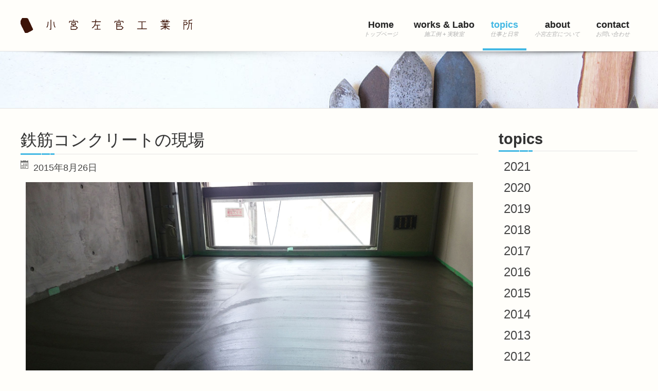

--- FILE ---
content_type: text/html; charset=UTF-8
request_url: https://komiya-sakan.jp/20150826/%E9%89%84%E7%AD%8B%E3%82%B3%E3%83%B3%E3%82%AF%E3%83%AA%E3%83%BC%E3%83%88%E3%81%AE%E7%8F%BE%E5%A0%B4/
body_size: 13765
content:
<!doctype html>
<!--[if lt IE 7]> <html class="no-js lt-ie9 lt-ie8 lt-ie7" lang="ja"> <![endif]-->
<!--[if IE 7]>    <html class="no-js lt-ie9 lt-ie8" lang="ja"> <![endif]-->
<!--[if IE 8]>    <html class="no-js lt-ie9" lang="ja"> <![endif]-->
<!--[if gt IE 8]><!--> <html class="no-js" lang="ja"> <!--<![endif]-->
<head>
    <meta charset="UTF-8">
    <meta name="viewport" content="width=device-width, initial-scale = 1.0, maximum-scale=1.0, user-scalable=no" />
        <link rel="shortcut icon" href="https://komiya-sakan.jp/wp-content/uploads/2014/02/favicon.png">
    <title>鉄筋コンクリートの現場 &#8211; 小宮左官工業所 | 東京都 足立区 北区 荒川区 葛飾区 墨田区の左官工事を施工いたします</title>
<meta name='robots' content='max-image-preview:large' />
<link rel='dns-prefetch' href='//maps.googleapis.com' />
<link rel='dns-prefetch' href='//fonts.googleapis.com' />
<link rel='dns-prefetch' href='//s.w.org' />
<link rel="alternate" type="application/rss+xml" title="小宮左官工業所 | 東京都 足立区 北区 荒川区 葛飾区 墨田区の左官工事を施工いたします &raquo; フィード" href="https://komiya-sakan.jp/feed/" />
<link rel="alternate" type="application/rss+xml" title="小宮左官工業所 | 東京都 足立区 北区 荒川区 葛飾区 墨田区の左官工事を施工いたします &raquo; コメントフィード" href="https://komiya-sakan.jp/comments/feed/" />
		<script type="text/javascript">
			window._wpemojiSettings = {"baseUrl":"https:\/\/s.w.org\/images\/core\/emoji\/13.0.1\/72x72\/","ext":".png","svgUrl":"https:\/\/s.w.org\/images\/core\/emoji\/13.0.1\/svg\/","svgExt":".svg","source":{"concatemoji":"https:\/\/komiya-sakan.jp\/wp-includes\/js\/wp-emoji-release.min.js?ver=5.7.14"}};
			!function(e,a,t){var n,r,o,i=a.createElement("canvas"),p=i.getContext&&i.getContext("2d");function s(e,t){var a=String.fromCharCode;p.clearRect(0,0,i.width,i.height),p.fillText(a.apply(this,e),0,0);e=i.toDataURL();return p.clearRect(0,0,i.width,i.height),p.fillText(a.apply(this,t),0,0),e===i.toDataURL()}function c(e){var t=a.createElement("script");t.src=e,t.defer=t.type="text/javascript",a.getElementsByTagName("head")[0].appendChild(t)}for(o=Array("flag","emoji"),t.supports={everything:!0,everythingExceptFlag:!0},r=0;r<o.length;r++)t.supports[o[r]]=function(e){if(!p||!p.fillText)return!1;switch(p.textBaseline="top",p.font="600 32px Arial",e){case"flag":return s([127987,65039,8205,9895,65039],[127987,65039,8203,9895,65039])?!1:!s([55356,56826,55356,56819],[55356,56826,8203,55356,56819])&&!s([55356,57332,56128,56423,56128,56418,56128,56421,56128,56430,56128,56423,56128,56447],[55356,57332,8203,56128,56423,8203,56128,56418,8203,56128,56421,8203,56128,56430,8203,56128,56423,8203,56128,56447]);case"emoji":return!s([55357,56424,8205,55356,57212],[55357,56424,8203,55356,57212])}return!1}(o[r]),t.supports.everything=t.supports.everything&&t.supports[o[r]],"flag"!==o[r]&&(t.supports.everythingExceptFlag=t.supports.everythingExceptFlag&&t.supports[o[r]]);t.supports.everythingExceptFlag=t.supports.everythingExceptFlag&&!t.supports.flag,t.DOMReady=!1,t.readyCallback=function(){t.DOMReady=!0},t.supports.everything||(n=function(){t.readyCallback()},a.addEventListener?(a.addEventListener("DOMContentLoaded",n,!1),e.addEventListener("load",n,!1)):(e.attachEvent("onload",n),a.attachEvent("onreadystatechange",function(){"complete"===a.readyState&&t.readyCallback()})),(n=t.source||{}).concatemoji?c(n.concatemoji):n.wpemoji&&n.twemoji&&(c(n.twemoji),c(n.wpemoji)))}(window,document,window._wpemojiSettings);
		</script>
		<style type="text/css">
img.wp-smiley,
img.emoji {
	display: inline !important;
	border: none !important;
	box-shadow: none !important;
	height: 1em !important;
	width: 1em !important;
	margin: 0 .07em !important;
	vertical-align: -0.1em !important;
	background: none !important;
	padding: 0 !important;
}
</style>
	<link rel='stylesheet' id='wp-block-library-css'  href='https://komiya-sakan.jp/wp-includes/css/dist/block-library/style.min.css?ver=5.7.14' type='text/css' media='all' />
<link rel='stylesheet' id='wp-block-library-theme-css'  href='https://komiya-sakan.jp/wp-includes/css/dist/block-library/theme.min.css?ver=5.7.14' type='text/css' media='all' />
<link rel='stylesheet' id='rs-plugin-settings-css'  href='https://komiya-sakan.jp/wp-content/plugins/revslider/public/assets/css/rs6.css?ver=6.1.8' type='text/css' media='all' />
<style id='rs-plugin-settings-inline-css' type='text/css'>
#rs-demo-id {}
</style>
<link rel='stylesheet' id='aria_custom_style-css'  href='https://komiya-sakan.jp/wp-content/themes/aria/css/main.css?ver=1621561500' type='text/css' media='all' />
<style id='aria_custom_style-inline-css' type='text/css'>
#logo_holder
			{
				margin-top:35px;
				margin-bottom:35px;
			}
			body,
			.search-query,
			.regular_font,
			input,
			textarea {
				font-family:'Lora', serif;
			}
			.prk_composer_title,
			.wpb_button,
			.wpb_heading,
			.wpb_wrapper h2,
			.header_font,
			.nav,
			#nav_footer,
			.sf-menu,
			.day,
			.month,
			.theme_tags,
			.homepage-header,
			.sidebar_bubble,
			.grid_single_title,
			.related_single_title,
			.widget-title,
			.masonr_title,
			.masonr_date,
			.entry_title_single,
			.search_rs_ttl,
			.headings_top,
			.post_meta_single .after_icon,
			.post_meta_single .bf_icon,
			.prevnext_single .after_icon,
			.prevnext_single .bf_icon,
			header_font,
			.pir_divider_cats,
			.shortcode-title,
			#single_post_teaser,
			#nav-main.resp_mode li > a,
			#single_portfolio_meta .single_heading,
			.type-post .prevnext_single,
			#single_page_teaser,
			#pir_categories {
				font-family:'Lora', serif;	
			}
			.ui-accordion .ui-accordion-header, .vc_tta-tabs-container .vc_tta-tabs-list li, .vc_tta-accordion .vc_tta-panel-heading, .vc_tta-panels .vc_tta-panel-body {border: 1px solid #e4e4e4;}
			.vc_tta-accordion .vc_tta-panel-heading h4.vc_tta-controls-icon-position-left i {border-right: 1px solid #e4e4e4;}
			#aria_pg_footer,.prk_inner_block {
		max-width: 1600px;
	}#headings_wrap:before {
			background: url(https://komiya-sakan.jp/wp-content/themes/aria/images/drop_shadow.png) no-repeat center top;
		}#headings_wrap.prk_header_featured:before {
			background: url(https://komiya-sakan.jp/wp-content/themes/aria/images/drop_shadow.png) no-repeat center top;
		}body {
			background-color:#fffefa;	
		}
		#footer_bk {
				background: url(https://komiya-sakan.jp/wp-content/themes/aria/images/patterns/concrete_wall_2.png);
			}#header_bk {
				background: url(https://komiya-sakan.jp/wp-content/themes/aria/images/patterns/concrete_wall_2.png);
			}.sf-menu li a,
			 .sf-menu li a:hover,
			 .prk_gallery_title,
			 #nav-collapsed-icon {
				color: #242424;
			}
			#prk_gallery_close,
			.prk_gallery_control {
				background-color:#242424;
			}
			.pir_divider_menu {
				border-right:1px dotted rgba(36, 36, 36,0.3);
			}
			.vc_tta-accordion .vc_tta-panels .vc_tta-panel.vc_active a,
			.aria_theme .vc_tta-tabs .vc_tta-tabs-list .vc_active a,
			.vc_tta-tabs.vc_tta-tabs-position-left .vc_tta-tabs-list li.vc_active a,
			a,
			a:hover,
			#top_widgets h3,
			.home_blog_date_text h4,
			.contact_error,
			#top_widgets .email a:hover,
			h3 a:hover,
			.entry-title a:hover,
			#nav_footer .active a,
			#nav_footer a:hover,
			.blog_meta>p>a:hover,
			#blog_entries_masonr .blog_meta a:hover,
			#single_portfolio_meta .comments-link:hover,
			.blog_meta a.comments-link:hover,
			.blog_meta a:hover,
			#mini_menu a:hover,
			.post_meta_single a:hover,
			.entry_title_single .masonr_date>span,
			.post_meta_single #previous_button:hover .after_icon,
			.post_meta_single #next_button:hover .bf_icon,
			#nav-main.resp_mode li > a:hover,
			.a_colored a:hover,
			.recentposts_ul_shortcode .blog_meta a:hover,
			.widget_recent_entries a:hover,
			.widget_categories a:hover,
			.widget_archive a:hover,
			.widget_pages a:hover,
			.widget_links a:hover,
			.classic_meta .post-categories li a:hover,
			.headings_top,
			.tiny_bullet,
			#back_to_top,
			.ui-accordion .ui-accordion-header.ui-accordion-header-active a,
			.ui-accordion .ui-accordion-header.ui-state-hover .ui-icon,
			.ui-accordion .ui-accordion-header.ui-accordion-header-active .ui-icon,
			.ui-accordion .ui-accordion-header.ui-state-hover a,
			.not_zero_color {
				color: #43b8e4;
			}
			.wpb_heading,
			.zero_color,
			.zero_color a,
			a.zero_color,
			.zero_color a:hover,
			a.zero_color:hover,
			#pir_categories li a,
			.ui-tabs .ui-tabs-nav li.ui-tabs-active a,
			.ui-tabs .ui-tabs-nav li.ui-state-hover a,
			.navigation-previous-blog a {
				color: #333333;	
			}
			#top_widgets_in {
				color:#b5b5b5;
			}
			.wp-block-cover p:not(.has-text-color) *,
			.wp-block-cover p:not(.has-text-color) {
			    color:#fffefa;
			}
			#top_widgets_in a,
			#top_widgets_in .theme_button a,
			#top_widgets_in .widget-title {
				color:#ffffff;
			}
			#top_widgets_in .theme_button_inverted a:hover,
			#top_widgets_in .theme_button a:hover {
				color:#ffffff !important;
			}
			#top_widgets_in #aria_search {
				background-color:#ffffff;
			}
			#footer_in .pirenko_highlighted,
			#copy,
			#footer_in {
				color:#b5b5b5;
			}
			#footer_in a,
			#footer_in .theme_button a,
			.footer .widget-title {
				color:#272727;
			}
			#footer_in .theme_button_inverted a:hover,
			#footer_in .theme_button a:hover {
				color:#272727 !important;
			}

			#footer_in #aria_search {
				background-color:#272727;
			}
			.vc_tta-accordion .vc_tta-panel-heading h4.vc_tta-controls-icon-position-left a,
			.aria_theme .vc_tta-tabs .vc_tta-tabs-list a,
			.vc_tta-tabs.vc_tta-tabs-position-left .vc_tta-tabs-list a,
			.prk_tags_ul a,
			.blog_meta>p>a,
			 h3 small,
			.homepage-header,
			.masonr_subs,
			.flexslider .headings_body,
			.shortcode_slider .headings_body,
			.padded_text a,
			.post_meta_single .after_icon,
			.post_meta_single .bf_icon,
			#undermenu_sidebar .widget-title,
			.shortcode-title,
			.blog_meta>p>span,
			.post_meta_single,
			.post_meta_single a,
			.post_meta_single span.masonr_inactive,
			.blog_meta span,
			.blog_meta span.masonr_inactive,
			.blog_meta a,
			.sgl_ttl,
			.single_entry_title,
			.default_color,
			.default_color a,
			.default_color a:hover,
			a.default_color,
			a.default_color:hover,
			.titled_block .grid_single_title span,
			.titled_block .grid_single_title span a,
			#no_more .prk_titlify,
			#nav_footer ul li a,
			.single_entry_tags a,
			#top_widgets,
			#top_widgets .email a,
			.single-entry-content,
			.on_colored,
			.masonr_inactive,
			.contact_address_right_single,
			.contact_address_right_single a,
			.prk_parenthesis,
			#aria_search,
			.masonr_read_more a,
			#blog_entries_masonr .blog_meta span.masonr_inactive,
			#blog_entries_masonr .blog_meta a,
			.contact_address_right,
			body,
			#content .wp-block-pullquote,
			#content .wp-block-pullquote cite, 
			#content .wp-block-pullquote footer, 
			#content .wp-block-pullquote__citation,
			.comments_slider .comment-author,
			.comments_slider .comment-link,
			.comments_slider .comment-author a,
			.comments_slider .comment-link a,
			#nav-main.resp_mode li > a,
			a.smoothed_a,
			.ui-tabs .ui-tabs-nav li a,
			.ui-accordion .ui-accordion-header a,
			.pirenko_highlighted,
			a.alt_smoothed_a,
			select {
				color:#454545;
			}
			::-webkit-input-placeholder {
			   color: #454545;
			}
			:-moz-placeholder { /* Firefox 18- */
			   color: #454545;  
			}
			::-moz-placeholder {  /* Firefox 19+ */
			   color: #454545;  
			}
			:-ms-input-placeholder {  
			   color: #454545;  
			}
			.flex-prev,
			.flex-next,
			a.flex-prev:hover,
			a.flex-next:hover,
			#previous_button a,
			#previous_button a:hover,
			#next_button a,
			#next_button a:hover,
			.mini_arrow_up,
			.prevnext_single a,
			.bx-controls-direction a,
			.bx-controls-direction a:hover,
			#back_portfolio a,
			.prk_price_table.featured,
			.prk_price_table.featured .zero_color,
			.prk_price_table.featured .default_color,
			.tagcloud a
			{
				color:#fffefa;
			}
			.sf-menu li li.before_nav_icon:before,
			.entry-title a,
			a.lk_text,
			.sidebar_bubble,
			a.lk_text:hover,
			.theme_tags li a,
			.theme_tags li a:hover,
			.related_post a,
			#pir_categories li a:hover,
			#pir_categories li.active a,
			.prk_folio_control,
			.prk_price_featured,
			.menu_bk_color {
				color:#f6f6f6;
			}
			#contact-form textarea {  
			   color:#454545;
			}
			blockquote:not(.wp-block-quote),
			blockquote:not(.wp-block-quote) a,
			.prk_blockquote.colored_background,
			.prk_button_like,
			.body_bk_color,
			.blog_date,
			#prk_gallery_control_right,
			#prk_gallery_control_left,
			#no_more,
			.prk_sharrre_button a,
			.theme_button button,
			.theme_button button:hover,
			.theme_button a,
			.theme_button a:hover,
			.theme_button input,
			.theme_button input:hover,
			.member_function,
			.theme_button_inverted input,
			.theme_button_inverted input:hover,
			.theme_button_inverted a,
			.theme_button_inverted a:hover,
			#tp_side_close_icon .icon-up-open:before,
			#tp_side_icon .icon-down-open:before,
			.prk_progress_bar {
				color:#fffefa;
			}
			.timeline_entry_wp:after {
				border-color: transparent transparent transparent rgba(246, 246, 246, 1);
			}
			.timeline_entry_wp.right:after {
				border-color: transparent rgba(246, 246, 246, 1) transparent transparent;
			}
			.flex-control-nav li a {
				background-color: #454545;
			}
			.flex-control-nav li a
			{
				-webkit-box-shadow: 0 1px 1px rgba(69, 69, 69, 0.75);
				-mobox-shadow: 0 1px 1px rgba(69, 69, 69, 0.75);
				box-shadow: 0 1px 1px rgba(69, 69, 69, 0.75);
			}
			.sf-menu > li > a {
				text-shadow:0px 0px 1px rgba(36, 36, 36,0.2);
			}
			.sf-menu>li>a:after {
				color:#b0b0b0;
			}
			.sf-menu>li>a,
			.sf-menu>li>a:hover {
				border-bottom: 4px solid rgba(67, 184, 228,0);
			}
			#top_sidebar,
			.sf-menu>li.active>a {
				border-bottom: 4px solid #43b8e4;
			}
			.sf-menu li.sfHover > a,
			.sf-menu li.active > a {
				text-shadow:0px 0px 1px rgba(67, 184, 228,0.2);
			}
			.bd_headings_text_shadow {
				text-shadow:0px 0px 1px rgba(51, 51, 51,0.3);
			}
			.body_text_shadow {
				text-shadow:0px 0px 1px rgba(69, 69, 69,0.2);
			}
			.body_bk_text_shadow {
				text-shadow:0px 0px 1px rgba(255, 254, 250,0.2);
			}
			.flexslider .theme_button_inverted a,
			#prk_folio_close,
			.navigation-previous,
			.navigation-next,
			#back_portfolio,
			.prk_folio_control,
			.flex-direction-nav li a.flex-next,
			.flex-direction-nav li a.flex-prev {
				background-color:#525252;
			}
			.sf-menu>li.active > a {
				color:#43b8e4;
			}
			.sf-menu .sub-menu a,
			.sf-menu .sub-menu a:hover {
				color:#242424;
			}
			#menu_section.under_logo .sf-menu li a {
				color:#242424 !important;
			}
			.headings_top,
			.active_text_shadow {
				text-shadow:0px 0px 1px rgba(67, 184, 228,0.3);
			}
			.forced_active_text_shadow {
				text-shadow:0px 0px 1px rgba(67, 184, 228,0.3);
			}
			 .sf-menu li li {
				 background-color:#FFFFFF;
			 }
			 .prk_gallery_control {
			 	color:#fffefa;
			 }
			 #aria_search_top {
				border: 1px solid #b1b1b1;
				border: 1px solid rgba(177, 177, 177, 0.2);
			}
			#aria_search_top::-webkit-input-placeholder {
			   color: #b1b1b1;
			}
			#aria_search_top:-moz-placeholder { /* Firefox 18- */
			   color: #b1b1b1;  
			}
			#aria_search_top::-moz-placeholder {  /* Firefox 19+ */
			   color: #b1b1b1;  
			}
			#aria_search_top:-ms-input-placeholder {  
			   color: #b1b1b1;  
			}
			#top_bar {
				border-bottom: 1px solid #272727;
			}
			#top_bar #mini_social_nets a,
			#aria_search_top,
			#top_bar {
				background-color:#141414;
				color:#b1b1b1;
			}
			.small_squared,
			.prk_speech,
			.tip_top_hide,
			#wrap.prk_inner_block,
			.prk_inner_tip {
				background-color:#fffefa;
			}
			#author_area .avatar,
			.commentlist li .comment-author img {
				border:4px solid #fffefa;
			}
			#menu_section.under_logo .sf-menu>li.active>a,
			#banner,
			 #prk_gallery_footer {
				background-color:#fffefa;
				background-color: rgba(255, 254, 250, 1);
			}
			#blog_entries .blog_date,
			.prk_price_table.featured .prk_price_header,
			#prk_gallery_control_right,
			#prk_gallery_control_left,
			.classic_meta .post-categories li a,
			.theme_button_inverted input,
			.theme_button_inverted a,
			.theme_button_inverted button,
			.tagcloud a,
			.prk_sharrre_father,
			.prk_sharrre_button,
			#in_no_more {
				background-color: #333333;
			}
			.member_colored_block_in,
			.grid_colored_block,
			.related_fader_grid {
				background-color:#43b8e4;
				background-color: rgba(67, 184, 228, 0.75);
			}
			.blog_fader_grid {
				background-color:#43b8e4;
				background-color: rgba(67, 184, 228, 0.75);
			}
			blockquote:not(.wp-block-quote),
			#tp_side_plus,
			.blog_squared_icon,
			.prk_blockquote.colored_background,
			.tiny_line,
			#headings_wrap.back_activated_color,
			.back_activated_color,
			.active_bar {
				background-color:#43b8e4;
			}
			
			.ui-widget-content .ui-state-hover, 
			.ui-widget-header .ui-state-hover {
				background-color:#f6f6f6;
			}
			.inactive_bar {
				background-color:#f6f6f6;
			}
			.cart-collaterals table,
			.shop_table,
			.woocommerce #payment,
			.woocommerce-error,
			.tooltipster-light,
			.prk_price_header,
			.liner,
			.es-nav span,
			.btn-primary,
			#magic-line,
			.pirenko_highlighted,
			#nav-main.resp_mode,
			.timeline_tip_top_hide,
			.prk_timeline_tip,
			.colored_bg {
				background-color:#f6f6f6;
				background-color:rgba(246, 246, 246, 1);
			}
			.pir_divider,
			.pir_strong_divider,
			.pir_divider_onbg {
				background-color:rgba(36, 36, 36,0.6);
			}
			#header_bk {
				background-color:#0d0d0d;
			}
			#footer_bk {
				background-color:#0d0d0d;
				border-top:6px solid #43b8e4;
			}
			.bx-controls-direction a,
			.prk_button_like,
			.theme_tags li.active,	
			.blog_icon,
			.inner_line_block,
			.flex-control-nav li a.flex-active,
			.inner_line_single_block,
			.home_fader_grid,
			.theme_button button,
			.theme_button input,
			.theme_button a,
			.sidebar_bubble,
			.vc_cta3 .vc_btn3.vc_btn3-color-wpb_button,
			.big_icon,
			.single_special_line,
			#right_rect,
			#left_rect,
			.special_line,
			.member_function,
			#pir_categories li.active a {
				background-color: #43b8e4;
			}
			#headings_wrap {
				background-color: #d9b48f;
			}
			.prk_blockquote.colored_background .in_quote:after {
				border-color: #fffefa rgba(255, 254, 250,0.35) #fffefa rgba(255, 254, 250,0.35);
			}
			.inner_line_sidebar_block
			{
				background-color:rgba(67, 184, 228,0.5);
			}
			#menu_section.under_logo .sub-menu,
			#menu_section.under_logo {
				border-top:1px solid rgba(36, 36, 36,0.15);
			}
			#menu_section.under_logo .sf-menu>li>a {
				border-bottom:0px solid;
			}
			#menu_section.under_logo li,
			.sf-menu li li {
				border-bottom:1px solid rgba(36, 36, 36,0.15);
			}
			#portfolio_info {
				border-left:1px solid #454545;
				border-left:1px solid rgba(69, 69, 69,0.25);
			}
			.sidebar_bubble:after
			{ 
				border-top-color: #43b8e4 !important;
			}
			#top_widgets_in .simple_line,
			#top_widgets_in .prk_titlify_father {
				border-bottom: 1px solid #272727;
			}
			#footer_in .pirenko_highlighted {
				border: 1px solid #272727;
			}
			#content-info .simple_line,
			#content-info .prk_titlify_father {
				border-bottom: 1px solid #272727;
			}
			#after_widgets {
				border-top: 1px solid #272727;
			}
			ul.prk_footer_menu li a {
				border-right: 1px solid #272727;
			}
			td,th,
			.aria_search_results .has-post-thumbnail .tinys_wrapper,
			#headings_wrap,
			.ui-tabs .ui-tabs-panel,
			.wpb_separator, 
			.vc_text_separator,
			.prk_titlify_father,
			#banner,
			.post_meta_single,
			.simple_line,
			.simple_line_onbg,
			.low_subheading,
			.timeline_entry_marker,
			.simple_line.special_size,
			.wpb_tour .wpb_tour_tabs_wrapper .wpb_tab,
			.simple_line.header_divider,
			.single_comment .comment_text {
				border-bottom: 1px solid #e4e4e4;
			}
			#author_area .avatar,
			.commentlist li .comment-author img {
				outline: 1px solid #e4e4e4;
			}
			#top_area .sub-menu,
			.prk_prices_specs li,
			.underp,
			.prk_prices_specs {
				border-bottom: 1px solid #e4e4e4;
				border-bottom:1px solid rgba(228, 228, 228,0.65);
			}
			#no_more>.ina,
			#entries_navigation_mason>.navigation,
			.prk_prices_specs {
				border-top: 1px solid #e4e4e4;
				border-top:1px solid rgba(228, 228, 228,0.65);
			}
			table,
			.wpb_tour .wpb_tour_tabs_wrapper .wpb_tab,
			.prk_price_header,
			.post_meta_single,
			#respond .low_subheading,
			.ui-tabs .ui-tabs-nav li,
			.prevnext_single_blog,
			.timeline_entry_marker,
			#prk_gallery_footer {
				border-top:1px solid #e4e4e4;
			}
			td,th,
			#top_area .sub-menu,
			.ui-tabs .ui-tabs-nav li:last-child,
			.ui-tabs .ui-tabs-panel,
			.wpb_row .wpb_column:last-child .wpb_wrapper .prk_price_table .prk_prices_specs,
			.wpb_row .wpb_column:last-child .wpb_wrapper .prk_price_table .prk_price_header,
			.wpb_tour .wpb_tour_tabs_wrapper .wpb_tab,
			#prk_gallery_counter {
				border-right:1px solid #e4e4e4;
			}
			table,
			#top_area .sub-menu,
			.ui-accordion .ui-accordion-header .ui-icon,
			.ui-tabs .ui-tabs-nav li,
			.timeline_line_inner,
			.comments_liner,
			.prk_prices_specs,
			.prk_price_header,
			.ui-tabs .ui-tabs-panel,
			#prk_gallery_project_nav,
			#prk_gallery_share {
				border-left:1px solid #e4e4e4;
			}
			.pirenko_highlighted,
			.pk_contact_highlighted,
			.shop_table,
			.tooltipster-light,
			.prk_bordered,
			.ui-accordion-content,
			.ui-state-default,
			.ui-widget-content .ui-state-default, 
			.ui-widget-header .ui-state-default {
				border:1px solid #e4e4e4;
			}
			#full_divider {
				border-top: 1px solid #454545;
				border-top: 1px solid rgba(69, 69, 69,0.20);
			}
			#full_divider,
			.divider_grid,
			.search_rs {
				border-bottom: 1px solid #454545;
				border-bottom: 1px solid rgba(69, 69, 69,1);
			}
			#nav-main.resp_mode .left_nav {
				border-left: 1px solid rgba(69, 69, 69,0.20);
				border-right: 1px solid rgba(69, 69, 69,0.20);
				border-bottom: 1px solid rgba(69, 69, 69,0.20);
			}
			#nav-main.resp_mode .left_nav>ul>li {
				border-top: 1px solid rgba(69, 69, 69,0.20);
			}
			.simple_line_colored
			{
				border-bottom: 1px solid rgba(67, 184, 228,0.8);
			}
			.portfolio_entry_li_db
			{
				background-color:rgba(246, 246, 246,0.05); 
			}
			.read_more_text
			{
				background-color:#454545;
			}
			#top_area .sub-menu .menu_divider {	
				border-right:1px dotted #f6f6f6;
			}
			input, 
			textarea, 
			select, 
			.uneditable-input {			
				border: 1px solid #454545;
			}
			.page-header {
				border-bottom: 1px solid #454545;
				border-bottom:1px solid rgba(69, 69, 69, 0.20);
			}
			.ui-tabs {
				border:0px;	
			}
			#after_widgets {
						color:#b5b5b5;
						background-color:#000000;
					}
					#footer_in .pirenko_highlighted {
						background-color:#000000;
					}#footer_bk:before {
					background: url(https://komiya-sakan.jp/wp-content/themes/aria/images/drop_shadow.png) no-repeat center top;
				}.boxed_shadow,
				#top_area .sub-menu,
				#wrap.prk_inner_block {
					-webkit-box-shadow:0px 1px 3px rgba(70, 70, 70,0.3);
					box-shadow:0px 1px 3px rgba(70, 70, 70,0.3);
					border:0px !important;
				}
				#footer_bk.prk_inner_block{
					-webkit-box-shadow:0px 1px 3px rgba(70, 70, 70,0.3);
					box-shadow:0px 1px 3px rgba(70, 70, 70,0.3);
				} 
							
						@media(min-width:768px) and (max-width:979px) {
							
						}
						@media only screen and (max-width: 767px) { 
							.prk_prices_specs,
							.prk_price_header {
								border: 1px solid #e4e4e4;
							}
							#prk_gallery_footer #prk_gallery_share {
								border-left:0px solid #242424;
								border-right:1px solid #242424;
								border-right:1px solid rgba(36, 36, 36,0.3);
							}
						}
						@media(max-width:480px) 
						{
						
						}
				body {
font-family:メイリオ, Meiryo, Osaka, “ヒラギノ角ゴ Pro W3″, “Hiragino Kaku Gothic Pro”, “ＭＳ Ｐゴシック”, “MS PGothic”, sans-serif;
font-size:18px;
}
#sidebar {
font-size: 24px;
line-height: 1.6em;
}
h3.small {
font-size: 1.2em;
}
.prk_composer_title, .wpb_button, .wpb_heading, .wpb_wrapper h2, .header_font, .nav, #nav_footer, .sf-menu, .day, .month, .theme_tags, .homepage-header, .sidebar_bubble, .grid_single_title, .related_single_title, .widget-title, .masonr_title, .masonr_date, .entry_title_single, .search_rs_ttl, .headings_top, .post_meta_single .after_icon, .post_meta_single .bf_icon, .prevnext_single .after_icon, .prevnext_single .bf_icon, header_font, .pir_divider_cats, .shortcode-title, #single_post_teaser, #nav-main.resp_mode li > a, #single_portfolio_meta .single_heading, .type-post .prevnext_single, #single_page_teaser, #pir_categories {
font-family:メイリオ, Meiryo, Osaka, “ヒラギノ角ゴ Pro W3″, “Hiragino Kaku Gothic Pro”, “ＭＳ Ｐゴシック”, “MS PGothic”, sans-serif;
}
.navicon-expand-2:before {
display:none;
}
.theme_button.small a {
padding: 2px 5px 2px;
}
.eight {
width: 75% !important;
}
.four {
width: 25% !important;
}
#prk_crumbs {
visibility:hidden; !important
}
.blog_masonry_lower {
display: none;
}
.single-post .single_page_title {
visibility: hidden;
}
.simple_line {
border-bottom:none ;
}
#blog_entries_masonr {
margin-bottom: 30px !important;
}
.entry_content {
margin-bottom: 0px !important;
}
.no-margin-img img {
margin:-5px 0px;
}
.wpb_content_element.wpb_tabs .wpb_tour_tabs_wrapper .wpb_tab {
    background-color: #ffffff  !important;
}
.wpb_content_element .wpb_tabs_nav li.ui-tabs-active, .wpb_content_element .wpb_tabs_nav li:hover {
    background-color: #ffffff;
}
.wpb_content_element .wpb_tabs_nav li {
    background-color: #f7f7f7;
}
.wpb_content_element {
    margin-bottom: 10px;
}
.wpb_text_column {
    margin-bottom: 40px;
} 
.prk_section.prk_cover_back{-moz-background-size:auto;-o-background-size:auto;-webkit-background-size:auto;background-size:auto;background-position:50% 50%}
.vc_row-fluid [class*="vc_col-sm-"], [class*="vc_col-sm-"], .vc_row-fluid [class*="vc_span"], [class*="vc_span"] {padding: 0 30px;}

.prk_retina {width:auto !important; height:auto !important;}



</style>
<link rel='stylesheet' id='pirenko_responsive_style-css'  href='https://komiya-sakan.jp/wp-content/themes/aria/css/responsive.css?ver=1621561500' type='text/css' media='all' />
<link rel='stylesheet' id='prk_header_font-css'  href='https://fonts.googleapis.com/css?family=Lora&#038;ver=5.7.14' type='text/css' media='all' />
<script type='text/javascript' src='https://komiya-sakan.jp/wp-includes/js/jquery/jquery.min.js?ver=3.5.1' id='jquery-core-js'></script>
<script type='text/javascript' src='https://komiya-sakan.jp/wp-content/plugins/revslider/public/assets/js/revolution.tools.min.js?ver=6.0' id='tp-tools-js'></script>
<script type='text/javascript' src='https://komiya-sakan.jp/wp-content/plugins/revslider/public/assets/js/rs6.min.js?ver=6.1.8' id='revmin-js'></script>
<link rel="https://api.w.org/" href="https://komiya-sakan.jp/wp-json/" /><link rel="alternate" type="application/json" href="https://komiya-sakan.jp/wp-json/wp/v2/posts/966" /><link rel="EditURI" type="application/rsd+xml" title="RSD" href="https://komiya-sakan.jp/xmlrpc.php?rsd" />
<link rel="wlwmanifest" type="application/wlwmanifest+xml" href="https://komiya-sakan.jp/wp-includes/wlwmanifest.xml" /> 
<meta name="generator" content="WordPress 5.7.14" />
<link rel="canonical" href="https://komiya-sakan.jp/20150826/%e9%89%84%e7%ad%8b%e3%82%b3%e3%83%b3%e3%82%af%e3%83%aa%e3%83%bc%e3%83%88%e3%81%ae%e7%8f%be%e5%a0%b4/" />
<link rel='shortlink' href='https://komiya-sakan.jp/?p=966' />
<link rel="alternate" type="application/json+oembed" href="https://komiya-sakan.jp/wp-json/oembed/1.0/embed?url=https%3A%2F%2Fkomiya-sakan.jp%2F20150826%2F%25e9%2589%2584%25e7%25ad%258b%25e3%2582%25b3%25e3%2583%25b3%25e3%2582%25af%25e3%2583%25aa%25e3%2583%25bc%25e3%2583%2588%25e3%2581%25ae%25e7%258f%25be%25e5%25a0%25b4%2F" />
<link rel="alternate" type="text/xml+oembed" href="https://komiya-sakan.jp/wp-json/oembed/1.0/embed?url=https%3A%2F%2Fkomiya-sakan.jp%2F20150826%2F%25e9%2589%2584%25e7%25ad%258b%25e3%2582%25b3%25e3%2583%25b3%25e3%2582%25af%25e3%2583%25aa%25e3%2583%25bc%25e3%2583%2588%25e3%2581%25ae%25e7%258f%25be%25e5%25a0%25b4%2F&#038;format=xml" />
<meta name="generator" content="Powered by WPBakery Page Builder - drag and drop page builder for WordPress."/>
<meta name="generator" content="Powered by Slider Revolution 6.1.8 - responsive, Mobile-Friendly Slider Plugin for WordPress with comfortable drag and drop interface." />
<script type="text/javascript">function setREVStartSize(e){			
			try {								
				var pw = document.getElementById(e.c).parentNode.offsetWidth,
					newh;
				pw = pw===0 || isNaN(pw) ? window.innerWidth : pw;
				e.tabw = e.tabw===undefined ? 0 : parseInt(e.tabw);
				e.thumbw = e.thumbw===undefined ? 0 : parseInt(e.thumbw);
				e.tabh = e.tabh===undefined ? 0 : parseInt(e.tabh);
				e.thumbh = e.thumbh===undefined ? 0 : parseInt(e.thumbh);
				e.tabhide = e.tabhide===undefined ? 0 : parseInt(e.tabhide);
				e.thumbhide = e.thumbhide===undefined ? 0 : parseInt(e.thumbhide);
				e.mh = e.mh===undefined || e.mh=="" || e.mh==="auto" ? 0 : parseInt(e.mh,0);		
				if(e.layout==="fullscreen" || e.l==="fullscreen") 						
					newh = Math.max(e.mh,window.innerHeight);				
				else{					
					e.gw = Array.isArray(e.gw) ? e.gw : [e.gw];
					for (var i in e.rl) if (e.gw[i]===undefined || e.gw[i]===0) e.gw[i] = e.gw[i-1];					
					e.gh = e.el===undefined || e.el==="" || (Array.isArray(e.el) && e.el.length==0)? e.gh : e.el;
					e.gh = Array.isArray(e.gh) ? e.gh : [e.gh];
					for (var i in e.rl) if (e.gh[i]===undefined || e.gh[i]===0) e.gh[i] = e.gh[i-1];
										
					var nl = new Array(e.rl.length),
						ix = 0,						
						sl;					
					e.tabw = e.tabhide>=pw ? 0 : e.tabw;
					e.thumbw = e.thumbhide>=pw ? 0 : e.thumbw;
					e.tabh = e.tabhide>=pw ? 0 : e.tabh;
					e.thumbh = e.thumbhide>=pw ? 0 : e.thumbh;					
					for (var i in e.rl) nl[i] = e.rl[i]<window.innerWidth ? 0 : e.rl[i];
					sl = nl[0];									
					for (var i in nl) if (sl>nl[i] && nl[i]>0) { sl = nl[i]; ix=i;}															
					var m = pw>(e.gw[ix]+e.tabw+e.thumbw) ? 1 : (pw-(e.tabw+e.thumbw)) / (e.gw[ix]);					

					newh =  (e.type==="carousel" && e.justify==="true" ? e.gh[ix] : (e.gh[ix] * m)) + (e.tabh + e.thumbh);
				}			
				
				if(window.rs_init_css===undefined) window.rs_init_css = document.head.appendChild(document.createElement("style"));					
				document.getElementById(e.c).height = newh;
				window.rs_init_css.innerHTML += "#"+e.c+"_wrapper { height: "+newh+"px }";				
			} catch(e){
				console.log("Failure at Presize of Slider:" + e)
			}					   
		  };</script>
<noscript><style> .wpb_animate_when_almost_visible { opacity: 1; }</style></noscript></head>
<body class="post-template-default single single-post postid-966 single-format-standard wp-embed-responsive top-navbar aria_theme thvers_77 wpb-js-composer js-comp-ver-6.1 vc_responsive">
<div id="dump"></div>
<div id="prk_pint" data-media="" data-desc=""></div>
<div class="ultra_wrapper menu_on_left">
    <div id="wrap" class="container full_lay" role="document">
        <div id="top_area" class="twelve row">
            <div id="aj_loader"><img src="https://komiya-sakan.jp/wp-content/themes/aria/images/ajax-loader.gif" width="16" height="11" id="pir_loader_top" alt="loader"></div>
                        <header id="banner" role="banner">
                                <div id="in_banner" class="prk_inner_block navbar centered twelve columns extra_pad">
                    <div class="row">
                        <div id="logo_wrapper" class="columns twelve">
                            <div id="logo_holder">
                                <a href="https://komiya-sakan.jp">
                                    <img id="prk_logo_image" alt="" src="https://komiya-sakan.jp/wp-content/uploads/2014/03/logo.gif" width="" height="" /><img id="prk_alt_logo_image" alt="" src="https://komiya-sakan.jp/wp-content/uploads/2014/05/logo-small1.gif" width="" height="" />                                </a>
                                <div class="clearfix"></div>
                            </div>
                            <div id="nav-collapsed-icon">
                                <div class="icon-menu"></div>
                            </div>
                            <div id="menu_section">
                                <div class="opened_menu">
                                    <nav id="nav-main" class="nav-collapse cf collapse" role="navigation">
                                        <div class="nav-wrap">
                                            <div class="right_nav">
                                                <ul class="sf-menu"><li class="nav-komiya-sakan.jp"><a title="トップページ" href="https://komiya-sakan.jp/">Home</a></li>
<li class="nav-portfolio"><a title="施工例 + 実験室" href="https://komiya-sakan.jp/portfolio/">works &#038; Labo</a></li>
<li class="nav-"><a title="仕事と日常">topics</a>
<ul class="sub-menu">
	<li class="nav-topics2021"><a href="https://komiya-sakan.jp/topics2021/">2021年</a></li>
	<li class="nav-topics-2020"><a href="https://komiya-sakan.jp/topics-2020/">2020年</a></li>
	<li class="nav-topics2019"><a href="https://komiya-sakan.jp/topics2019/">2019年</a></li>
	<li class="nav-topics2018"><a href="https://komiya-sakan.jp/topics2018/">2018年</a></li>
	<li class="nav-topics2017"><a href="https://komiya-sakan.jp/topics2017/">2017年</a></li>
	<li class="nav-topics2016"><a href="https://komiya-sakan.jp/topics2016/">2016年</a></li>
	<li class="nav-topics2015"><a href="https://komiya-sakan.jp/topics2015/">2015年</a></li>
	<li class="nav-topics2014"><a href="https://komiya-sakan.jp/topics2014/">2014年</a></li>
	<li class="nav-topics2013"><a href="https://komiya-sakan.jp/topics2013/">2013年</a></li>
	<li class="nav-topics2012"><a href="https://komiya-sakan.jp/topics2012/">2012年</a></li>
	<li class="nav-topics2011"><a href="https://komiya-sakan.jp/topics2011/">2011年</a></li>
</ul>
</li>
<li class="nav-about-komiyasakan"><a title="小宮左官について" href="https://komiya-sakan.jp/about-komiyasakan/">about</a>
<ul class="sub-menu">
	<li class="nav-about-komiyasakan"><a href="https://komiya-sakan.jp/about-komiyasakan/">小宮左官について</a></li>
	<li class="nav-eigyou"><a href="https://komiya-sakan.jp/eigyou/">営業案内</a></li>
	<li class="nav-about-access"><a href="https://komiya-sakan.jp/about-access/">アクセス</a></li>
</ul>
</li>
<li class="nav-contact"><a title="お問い合わせ" href="https://komiya-sakan.jp/contact/">contact</a></li>
</ul>                                            </div>
                                        </div>
                                    </nav>
                                </div>
                                <div class="clearfix"></div>
                            </div>
                            <div class="clearfix"></div>
                        </div>
                    </div>
                </div>
                <div class="clearfix"></div>
            </header>
            <div class="clearfix"></div>
        </div>    <div id="main_block" class="row page-966">
                    <div class="twelve">
                <div id="headings_wrap" data-img="https://komiya-sakan.jp/wp-content/uploads/2014/05/title_bar_background.jpg" class="bd_headings_text_shadow zero_color prk_header_featured">
                    <div class="prk_inner_block extra_pad centered twelve columns">
                        <div class="row">
                            <div class="single_page_title nine columns">
                                <h1 class="header_font">
                                    鉄筋コンクリートの現場                                </h1>
                                                            </div>
                            <div id="prk_crumbs">
                                <ul id="breadcrumbs" class="bd_headings_text_shadow zero_color"><li><a href="https://komiya-sakan.jp">Home</a></li><li><span class="divider">/</span><a href="https://komiya-sakan.jp/category/topics2015/">2015</a></li><li><span class='divider'>/</span>鉄筋コンクリートの現場</li></ul>                            </div>
                            <div class="clearfix"></div>
                        </div>
                    </div>
                </div>
            </div>
                    <div id="content">
            <div id="main" role="main" class="main_no_sections">
                <div class="twelve extra_pad columns prk_inner_block centered blog_sgl_pst">
                    <div class="row prk_row">
                        <div  class="nine columns">
                            <div id="single_blog_content">
                                <article class="post-966 post type-post status-publish format-standard has-post-thumbnail hentry category-topics2015" id="post-966">
                                    <div class="single_post_wp">
                                        <div id="single_slider" class="flexslider boxed_shadow">
                                            <ul class="slides" data-autoplay="true">
                                                                                            </ul><!-- slides -->
                                        </div><!-- flexslider -->
                                        <style type="text/css">
                									#single_slider.flexslider
                									{
                										display:none;
                									}
                									</style>                                        <div class="clearfix"></div>
                                        <div class="prk_titlify_father">
                                            <h3 class="header_font bd_headings_text_shadow zero_color">
                                                鉄筋コンクリートの現場                                            </h3>
                                        </div>
                                        <div id="single_blog_meta">
                                                                                        <div class="single_blog_meta_div">
                                                <div class="navicon-calendar-2 left_floated"></div>
                                                <div class="left_floated">
                                                    &nbsp;2015年8月26日                                                 </div>
                                            </div>
                                                                                                                                                                                <div class="clearfix"></div>
                                        </div>
                                        <div class="clearfix"></div>
                                        <div id="single_post_content" class="on_colored twelve centered columns">
                                            <div id="aria-954" class="prk_inner_block wpb_row vc_row-fluid  prk_section centered prk_cover_back" ><div class="centered columns">
	<div class="vc_col-sm-12 wpb_column vc_column_container">
		<div class="wpb_wrapper">
			
	<div class="wpb_single_image wpb_content_element vc_align_left">
		<div class="wpb_wrapper">
			<img width="1800" height="1013" src="https://komiya-sakan.jp/wp-content/uploads/2015/10/DSC_0350.jpg" class=" vc_box_border_grey attachment-full" alt="" loading="lazy" srcset="https://komiya-sakan.jp/wp-content/uploads/2015/10/DSC_0350.jpg 1800w, https://komiya-sakan.jp/wp-content/uploads/2015/10/DSC_0350-300x169.jpg 300w, https://komiya-sakan.jp/wp-content/uploads/2015/10/DSC_0350-1024x576.jpg 1024w" sizes="(max-width: 1800px) 100vw, 1800px" />
		</div> 
	</div> 
	<div class="wpb_single_image wpb_content_element vc_align_left">
		<div class="wpb_wrapper">
			<img width="1800" height="1012" src="https://komiya-sakan.jp/wp-content/uploads/2015/10/DSC_0361.jpg" class=" vc_box_border_grey attachment-full" alt="" loading="lazy" srcset="https://komiya-sakan.jp/wp-content/uploads/2015/10/DSC_0361.jpg 1800w, https://komiya-sakan.jp/wp-content/uploads/2015/10/DSC_0361-300x169.jpg 300w, https://komiya-sakan.jp/wp-content/uploads/2015/10/DSC_0361-1024x576.jpg 1024w" sizes="(max-width: 1800px) 100vw, 1800px" />
		</div> 
	</div> 
	<div class="wpb_text_column wpb_content_element " >
		<div class="wpb_wrapper">
			<p>打ちっぱなしコンクリート仕上げの建物の仕事をしました。</p>
<p>モルタルで、廊下・階段・部屋の土間・玄関など、フローリングやクッションフロアーの下地をつくりました。</p>

		</div>
	</div>
<div class="clearfix" style="height:35px;"></div>
	<div class="wpb_single_image wpb_content_element vc_align_left">
		<div class="wpb_wrapper">
			<img width="800" height="1258" src="https://komiya-sakan.jp/wp-content/uploads/2015/10/DSC_0351.jpg" class=" vc_box_border_grey attachment-full" alt="" loading="lazy" srcset="https://komiya-sakan.jp/wp-content/uploads/2015/10/DSC_0351.jpg 800w, https://komiya-sakan.jp/wp-content/uploads/2015/10/DSC_0351-191x300.jpg 191w, https://komiya-sakan.jp/wp-content/uploads/2015/10/DSC_0351-651x1024.jpg 651w" sizes="(max-width: 800px) 100vw, 800px" />
		</div> 
	</div> 
	<div class="wpb_single_image wpb_content_element vc_align_left">
		<div class="wpb_wrapper">
			<img width="800" height="874" src="https://komiya-sakan.jp/wp-content/uploads/2015/10/DSC_0357.jpg" class=" vc_box_border_grey attachment-full" alt="" loading="lazy" srcset="https://komiya-sakan.jp/wp-content/uploads/2015/10/DSC_0357.jpg 800w, https://komiya-sakan.jp/wp-content/uploads/2015/10/DSC_0357-275x300.jpg 275w" sizes="(max-width: 800px) 100vw, 800px" />
		</div> 
	</div> 
	<div class="wpb_text_column wpb_content_element " >
		<div class="wpb_wrapper">
			<p>外壁や部屋の一部分は、「打ちっぱなしコンクリート仕上げ」だったので、コンクリートの仕上がりの悪い所を補修して直しました。</p>
<p>コンクリート打ちっぱなし補修と言って、左官屋が直した部分を色をつけて仕上げる専門の職人が仕上げます。</p>
<p>ほとんどの打ちっぱなしコンクリートの建物は補修屋さんが色をつけて、きれいなコンクリート色に仕上げてあります。</p>

		</div>
	</div>

		</div> 
	</div> 
</div><div class="clearfix"></div></div><div class="clearfix"></div>
                                        </div>
                                        <div class="clearfix"></div>
                                                                            </div><!-- single_post_wp -->
                                                                            <div class="clearfix"></div>
                                        <div class="prevnext_single_blog">
                                            <div class="navigation-previous-blog bd_headings_text_shadow zero_color fade_anchor">
                                                <a href="https://komiya-sakan.jp/20150904/%e7%89%a9%e7%bd%ae%e3%81%ae%e5%9c%9f%e9%96%93%e3%80%81%e9%89%84%e6%9d%bf%e3%81%ae%e8%a3%9c%e4%bf%ae/" rel="next" data-pir_title="物置の土間、鉄板の補修"> <div class="icon-left-bold"></div>
                                                                        <div class="after_icon_blog"><h5 class="header_font">物置の土間、鉄板の補修</h5></div></a>                                            </div><!-- navigation-previous-blog -->
                                            <div class="navigation-next-blog right_floated bd_headings_text_shadow zero_color fade_anchor">
                                                <a href="https://komiya-sakan.jp/20150616/%e5%a1%97%e3%82%8a%e6%9b%bf%e3%81%88%e5%b7%a5%e4%ba%8b/" rel="prev" data-pir_title="塗り替え工事"><div class="next_link_blog">
                                                              <div class="left_floated bf_icon_blog"><h5 class="header_font">塗り替え工事</h5></div>
                                                          </div>
                                                          <div class="left_floated">
                                                                <div class="icon-right-bold"></div>
                                                            </div></a>                                            </div><!-- navigation_next -->
                                            <div class="clearfix"></div>
                                        </div>
                                                                            <div id="c_wrap_single">
                                        
    
    
        <script type="text/javascript">
        jQuery(document).ready(function()
        {
            var wordpress_directory = 'https://komiya-sakan.jp';
            var empty_text_error = '必須項目が入力されていません。';
            var invalid_email_error = 'メールアドレスに誤りがあるようです・・・';
            var wait_message = 'ただ今、送信しております。　少々お待ちください・・・';
            var comment_ok_message = 'お問い合わせいただき、有難うございました。';
            var already_submitted_comment=false;
            jQuery('#commentform textarea, #author, #email').focus(function ()
            {
                jQuery("#comment_form_messages").hide("slow");
            });
            jQuery('#submit_comment_div a').click(function(e)
            {
                empty_error = '<p class="comment_error">' + empty_text_error + '</p>';
                email_error = '<p class="comment_error">' + invalid_email_error + '</p>';
                e.preventDefault();
                error = false;
                emailReg = /^([\w-\.]+@([\w-]+\.)+[\w-]{2,4})?$/;
                if (already_submitted_comment==false)
                {
                    jQuery("#comment_form_messages .comment_error").remove();
                    //DATA VALIDATION
                    jQuery('#commentform textarea, #author, #email').each(function()
                    {

                        value = jQuery(this).val();
                        theID = jQuery(this).attr('id');

                        if(value == '' && error==false)
                        {
                            jQuery('#comment_form_messages').html('');
                            jQuery('#comment_form_messages').append(empty_error);
                            error = true;
                        }
                        if(theID == 'email' && value != '' && !emailReg.test(value) && error==false)
                        {
                            jQuery('#comment_form_messages').html('');
                            jQuery('#comment_form_messages').append('<p class="comment_error">'+email_error+'</p>');
                            error = true;
                        }

                    });
                    //SEND COMMENT IF THERE ARE NO ERRORS
                    if(error == false)
                    {
                        jQuery('#comment_form_messages').html('');
                        jQuery('#comment_form_messages').append('<p class="comment_error">'+wait_message+'</p>');
                        jQuery("#comment_form_messages").css({'display':'inline-block'});
                        //POST COMMENT
                        jQuery.ajax({
                            type: "POST",
                            url: wordpress_directory+"/wp-comments-post.php",
                            data: jQuery("#commentform").serialize(),
                            success: function(resp)
                            {
                                jQuery('#comment_form_messages').html('');
                                jQuery('#comment_form_messages').append('<p class="comment_error">'+comment_ok_message+'</p>');
                                jQuery("#comment_form_messages").css({'display':'inline-block'});
                                already_submitted_comment=true;
                            },
                            error: function(e)
                            {
                                jQuery('#comment_form_messages').html('');
                                jQuery('#comment_form_messages').append('<p class="comment_error">Comment error. Please try again!</p>');
                                jQuery("#comment_form_messages").css({'display':'inline-block'});
                            }
                        });
                    }
                    else
                    {
                        jQuery("#comment_form_messages").css({'display':'inline-block'});

                    }
                }
                else
                {

                }
            });
        });

    </script>                                    </div>
                                </article>
                            </div>
                        </div>
                                                    <aside id="sidebar" class="three columns inside right_floated" role="complementary">
                                <div>
	<div id="nav_menu-6" class="widget-1 widget-first widget widget_nav_menu vertical_widget"><div class="widget-1 widget-first widget-inner"><div class="prk_titlify_father"><div class="widget-title bd_headings_text_shadow zero_color">topics</div></div><ul class="menu"><li class="nav-topics2021"><a href="https://komiya-sakan.jp/topics2021/">2021</a></li>
<li class="nav-topics-2020"><a href="https://komiya-sakan.jp/topics-2020/">2020</a></li>
<li class="nav-topics2019"><a href="https://komiya-sakan.jp/topics2019/">2019</a></li>
<li class="nav-topics2018"><a href="https://komiya-sakan.jp/topics2018/">2018</a></li>
<li class="nav-topics2017"><a href="https://komiya-sakan.jp/topics2017/">2017</a></li>
<li class="nav-topics2016"><a href="https://komiya-sakan.jp/topics2016/">2016</a></li>
<li class="nav-topics2015"><a href="https://komiya-sakan.jp/topics2015/">2015</a></li>
<li class="nav-topics2014"><a href="https://komiya-sakan.jp/topics2014/">2014</a></li>
<li class="nav-topics2013"><a href="https://komiya-sakan.jp/topics2013/">2013</a></li>
<li class="nav-topics2012"><a href="https://komiya-sakan.jp/topics2012/">2012</a></li>
<li class="nav-topics2011"><a href="https://komiya-sakan.jp/topics2011/">2011</a></li>
</ul></div></div><div class="clearfix"></div></div>                            </aside><!-- /#sidebar -->
                                                </div>
                    <div class="clearfix"></div>
                </div>

            </div><!-- /#main -->
        </div><!-- /#content -->
    </div><!-- #main_block -->
                                    </div><!-- /#wrap -->
            <div class="push"></div>
        </div><!-- #ultra_wrapper -->
        <div class="footer">
            <footer id="content-info" role="contentinfo">
                <div id="footer_bk" class="row">
                                            <div class="prk_inner_block centered columns extra_pad">
                            <div id="footer_in" class="row">
                                                                <div class="clearfix"></div>
                            </div>
                        </div>
                                        <div id="after_widgets" class=" without_footer">
                    <div class="prk_inner_block centered columns extra_pad">
                        <div class="row prk_row">
                            <div id="copy_right" class="twelve columns">
                                <ul class="prk_footer_menu"><li class="nav-komiya-sakan.jp"><a title="description" href="http://komiya-sakan.jp">Home</a></li>
<li class="nav-about-komiyasakan"><a title="小宮左官？" href="https://komiya-sakan.jp/about-komiyasakan/">about</a></li>
<li class="nav-about-access"><a title="アクセス" href="https://komiya-sakan.jp/about-access/">access</a></li>
<li class="nav-contact"><a title="お問い合わせ" href="https://komiya-sakan.jp/contact/">contact</a></li>
</ul>                            </div>
                            <div id="copy" class="twelve columns">
                                (c)komiya-sakan 2011-<SCRIPT LANGUAGE="JavaScript">date = new Date();y = date.getFullYear();document.write(y);</SCRIPT>  all rights reserved.                            </div>
                            <div id="back_to_top">
                                <div class="navicon-arrow-up-2">
                                </div>
                            </div>
                        </div>
                    </div>
                    <div class="clearfix"></div>
                </div>
                </div><!-- footer_bk -->
            </footer>
        </div>
        <div class="clearfix"></div>
                <script type="text/html" id="wpb-modifications"></script><script type='text/javascript' src='https://komiya-sakan.jp/wp-content/themes/aria/js/js_composer_front-min.js?ver=7.7' id='wpb_composer_front_js-js'></script>
<script type='text/javascript' id='aria_main-js-extra'>
/* <![CDATA[ */
var ajax_var = {"url":"https:\/\/komiya-sakan.jp\/wp-admin\/admin-ajax.php","nonce":"2b4472b368"};
var theme_options = {"bk_url":"","custom_opacity":"0.75","portfolio_link":"","blog_link":"https:\/\/komiya-sakan.jp\/topics2015\/","home_link":"","home_slug":"","active_color":"#43b8e4","inactive_color":"#454545","menu_up_color":"#242424","menu_active_color":"#43b8e4","background_color_header":"#fffefa","bd_headings_color":"#333333","titles_color_footer":"#272727","titles_color_sidebar":"#ffffff","delay_portfolio":"5000","resp_mode":"true","widgets_class_top":"four","widgets_class":"three","sharre_dir_prk":"https:\/\/komiya-sakan.jp\/wp-content\/plugins\/aria_framework","buttons_color":"#525252","resp_break":"","woo_link_for_cart":"","woo_link":"","header_type":"left"};
/* ]]> */
</script>
<script type='text/javascript' src='https://komiya-sakan.jp/wp-content/themes/aria/js/main-min.js?ver=1621561500' id='aria_main-js'></script>
<script type='text/javascript' src='https://komiya-sakan.jp/wp-content/themes/aria/js/other-min.js?ver=1621561500' id='aria_other-js'></script>
<script type='text/javascript' src='https://maps.googleapis.com/maps/api/js?ver=7.7' id='aria_maps-js'></script>
<script type='text/javascript' src='https://komiya-sakan.jp/wp-includes/js/jquery/ui/core.min.js?ver=1.12.1' id='jquery-ui-core-js'></script>
<script type='text/javascript' src='https://komiya-sakan.jp/wp-includes/js/jquery/ui/accordion.min.js?ver=1.12.1' id='jquery-ui-accordion-js'></script>
<script type='text/javascript' src='https://komiya-sakan.jp/wp-includes/js/jquery/ui/tabs.min.js?ver=1.12.1' id='jquery-ui-tabs-js'></script>
<script type='text/javascript' src='https://komiya-sakan.jp/wp-includes/js/jquery/ui/controlgroup.min.js?ver=1.12.1' id='jquery-ui-controlgroup-js'></script>
<script type='text/javascript' src='https://komiya-sakan.jp/wp-includes/js/jquery/ui/checkboxradio.min.js?ver=1.12.1' id='jquery-ui-checkboxradio-js'></script>
<script type='text/javascript' src='https://komiya-sakan.jp/wp-includes/js/jquery/ui/button.min.js?ver=1.12.1' id='jquery-ui-button-js'></script>
<script type='text/javascript' src='https://komiya-sakan.jp/wp-includes/js/wp-embed.min.js?ver=5.7.14' id='wp-embed-js'></script>
    </body>
</html>

--- FILE ---
content_type: text/css
request_url: https://komiya-sakan.jp/wp-content/themes/aria/css/main.css?ver=1621561500
body_size: 47570
content:
.cf:before,.cf:after{content:"";display:table}.cf:after{clear:both}.cf{zoom:1}.alignnone{margin:0px 20px 10px 0}.aligncenter,div.aligncenter{display:block;margin:5px auto 5px auto}.alignright{float:right;margin:5px 0 20px 20px}.alignleft{float:left;margin:5px 20px 20px 0}.aligncenter{display:block;margin:5px auto 5px auto}a img.alignright{float:right;margin:5px 0 20px 20px}a img.alignnone{margin:0px 20px 10px 0}a img.alignleft{float:left;margin:5px 20px 20px 0}a img.aligncenter{display:block;margin-left:auto;margin-right:auto}.wp-caption{border:1px solid #f0f0f0;max-width:96%;padding:5px 3px 10px;text-align:center}.wp-caption.alignnone{margin:5px 20px 20px 0}.wp-caption.alignleft{margin:5px 20px 20px 0}.wp-caption.alignright{margin:5px 0 20px 20px}.wp-caption img{border:0 none;height:auto;margin:0;max-width:98.5%;padding:0;width:auto}.wp-caption p.wp-caption-text{font-size:11px;line-height:17px;margin:0;padding:0 4px 5px}.sticky,.gallery-caption,.bypostauthor{display:block}.screen-reader-text{clip:rect(1px, 1px, 1px, 1px);position:absolute !important;height:1px;width:1px;overflow:hidden}.screen-reader-text:focus{background-color:#f1f1f1;border-radius:3px;box-shadow:0 0 2px 2px rgba(0,0,0,0.6);clip:auto !important;color:#21759b;display:block;font-size:14px;font-size:0.875rem;font-weight:bold;height:auto;left:5px;line-height:normal;padding:15px 23px 14px;text-decoration:none;top:5px;width:auto;z-index:100000}*{-webkit-tap-highlight-color:transparent}html{font-size:100%;-webkit-text-size-adjust:100%;-ms-text-size-adjust:100%;overflow-x:hidden;min-height:100%;webkit-box-sizing:border-box;-moz-box-sizing:border-box;-ms-box-sizing:border-box;box-sizing:border-box}#wrap{z-index:1}body{height:100% !important;-webkit-font-smoothing:subpixel-antialiased;margin:0;font-size:14px;line-height:1.7em;text-rendering:optimizelegibility;overflow-x:hidden;width:100%}.ultra_wrapper{min-height:100%;height:auto !important;height:100%;width:100%}.push{height:0px;padding-bottom:0px}#full-screen-background-image{z-index:-999;position:fixed;top:0;left:0;max-width:none}h1,h2,h3{margin:0;text-rendering:optimizelegibility;line-height:1.3em;font-weight:normal}h4,h5,h6{margin:0;text-rendering:optimizelegibility;font-weight:normal}h1.huge{font-size:10em;line-height:0.9em}h1{font-size:2.5em}h2{font-size:2em;margin-bottom:8px}h3{font-size:1.8em;margin-bottom:4px}h3.small{font-size:1.5em}h4{font-size:1.4em}h4.small{font-size:1.3em;line-height:1.4em}.prk_titlify_father h4{margin-bottom:4px}h5{font-size:1.25em}h5.small{font-size:1.2em}h6.big{font-size:1.1em}h6{font-size:0.9em}.prk_composer_title{margin-bottom:10px}.four_desc{margin-bottom:90px}.prk_bold{font-weight:bold}.prk_custom_title{font-size:1.5em;padding-bottom:6px}.capitalized,.capitalized a{text-transform:capitalize}#not_slider ul li{line-height:0px;margin-bottom:15px}.prk_centered_div{text-align:center}.type-post{text-align:left}.type-post #not_slider{margin-bottom:15px}#not_slider.flexslider_half{margin-bottom:25px}#not_slider img{width:100%}.simple_line,.simple_line_colored,.simple_line_onbg{margin:0px 0px 20px}.simple_line.unmargined{margin-bottom:0px}.simple_line.blog_divider{margin-left:-94px;margin-bottom:31px}.tagcloud a{padding:2px 6px 1px 6px;float:left;margin:0px 0px 1px 1px;font-size:1em !important}.prk_titlify_father .simple_line{margin:0px}.grid_image_wrapper .simple_line{margin:7px 0px 0px;display:inline-block;opacity:0;filter:alpha(opacity=0);position:absolute;top:50%;left:50%;width:40px;margin-left:-20px;z-index:9}.special_line{width:40px;margin:0px 0px 10px;height:4px;display:inline-block}.single_special_line{width:80px;margin:16px 0px 18px 15px;height:8px}.special_size{width:46px;margin-bottom:14px;display:inline-block}table{border-spacing:0px;width:100%;margin-bottom:16px}th,td{padding:4px 6px;border-spacing:0px}.page-template-page-theme #aria_pg_footer{padding-left:40px;padding-right:40px}.page-template-page-theme .boxed_lay #aria_pg_footer{padding-left:20px;padding-right:20px}.aria_pagination{margin:16px 0px 0px}.aria_pagination a{padding-left:6px}.aria_10px{margin-bottom:10px}#prk_protected{margin:32px 0px 16px}#prk_protected p,#prk_protected form{margin-bottom:0px}#prk_protected .theme_button{margin-top:8px}.mini{width:20px !important}#back_to_top{width:24px;webkit-box-sizing:border-box;-moz-box-sizing:border-box;-ms-box-sizing:border-box;box-sizing:border-box;position:absolute;right:30px;cursor:pointer;margin-top:20px}#back_to_top .navicon-arrow-up-2{margin-left:3px}#mini_menu_bottom{display:none;position:fixed;bottom:0px;z-index:999;cursor:pointer}.single_heading{font-weight:bold}#single_portfolio_half{padding-top:40px}#after_single_folio{margin-top:75px;padding-bottom:45px}.single_portfolio_headings{font-style:italic}.inner_line_block{height:5px;width:100px;margin-top:-23px;margin-bottom:23px;position:relative}.last_grid{margin-right:0px !important}.post_grid{float:left;width:300px;margin-right:20px;margin-bottom:20px}.zero_index{z-index:0 !important}#wrap.boxed_lay #prk_crumbs{right:0px}#prk_crumbs{right:40px;position:absolute;top:50%;margin-top:-8px}#prk_crumbs li{float:left}.home_folio_title_grid{margin-top:24px;text-align:center;cursor:pointer}.home_folio_title_grid h4{font-weight:700}.folio_grid{float:left;width:234px;margin-right:20px;margin-bottom:20px;height:260px;position:relative;overflow:hidden}.theme_tags{margin-top:6px}#pir_categories .theme_tags{margin:0px}#tp_buttons_wrapper{text-align:center;position:relative}#tp_side_close_icon,#tp_side_icon{position:absolute;left:50%;margin-left:-18px;cursor:pointer;z-index:19}#tp_side_close_icon{display:none}#tp_side_icon .icon-down-open:before{font-size:25px;margin-top:-1px}#tp_side_close_icon .icon-up-open:before{font-size:25px;margin-top:-20px}#tp_side_plus{width:33px;height:33px;position:absolute;-webkit-transform:rotate(45deg);-moz-transform:rotate(45deg);-ms-transform:rotate(45deg);-o-transform:rotate(45deg);transform:rotate(45deg);top:-15px;left:50%;margin-left:-17px;z-index:9}.skills_text{text-align:center;cursor:pointer}.filterable-grid li{list-style:none}.filterable-grid{margin-left:0px}.contact-title{display:inline-block;line-height:1.4em}.read_more_text{margin-top:28px;display:inline-block;padding:5px 8px}#blog_entries .blog_with_icon{padding-left:94px}#blog_entries .blog_squared_icon{width:39px;height:39px;margin-left:42px;display:block;position:absolute;margin-top:5px;-webkit-border-top-right-radius:2px;-webkit-border-bottom-right-radius:2px;-moz-border-radius-topright:2px;-moz-border-radius-bottomright:2px;border-top-right-radius:2px;border-bottom-right-radius:2px}#blog_entries .blog_date{text-align:center;padding:0px;position:absolute;text-transform:uppercase;display:inline-block;width:39px;height:39px;margin-top:5px;-webkit-border-top-left-radius:2px;-webkit-border-bottom-left-radius:2px;-moz-border-radius-topleft:2px;-moz-border-radius-bottomleft:2px;border-top-left-radius:2px;border-bottom-left-radius:2px}.classic_left_icons.with_avatar .prk_author_avatar{margin-top:5px}.classic_left_icons.with_avatar .prk_author_avatar img{-webkit-border-top-left-radius:2px;-webkit-border-top-right-radius:2px;-moz-border-radius-topleft:2px;-moz-border-radius-topright:2px;border-top-left-radius:2px;border-top-right-radius:2px}#blog_entries .classic_left_icons.with_avatar .blog_date{margin-top:89px;-webkit-border-top-left-radius:0px;-moz-border-radius-topleft:0px;border-top-left-radius:0px}#blog_entries .classic_left_icons.with_avatar .blog_squared_icon{margin-top:89px;-webkit-border-top-right-radius:0px;-moz-border-right-topleft:0px;border-top-right-radius:0px}#blog_entries .day,#blog_entries .month{padding:0px;font-weight:bold;line-height:22px}#blog_entries .day{font-size:18px;margin-top:1px}#blog_entries .month{font-size:13px;margin-top:-6px}.blog_squared_icon .titled_link_icon{font-size:5px;margin-left:-20px;margin-top:-19px}.blog_squared_icon .titled_link_icon.icon-newspaper,.blog_squared_icon .titled_link_icon.icon-pencil,.blog_squared_icon .titled_link_icon.icon-mic,.blog_squared_icon .titled_link_icon.icon-chat-1{margin-left:-19px}.blog_squared_icon .titled_link_icon.icon-rocket{margin-top:-18px}.read_more_blog{font-size:0.9em;font-style:italic}.post_meta_single .read_more_blog{padding-right:16px}.home_blog_date_text h4{margin-bottom:-3px}.prk_titlify_father{width:100%;position:relative;margin-bottom:11px;text-align:left}.alignify_center,.prk_titlify_father.alignify_center{text-align:center}.masonr_read_more{margin:0px 0px 2px 0px}.masonr_read_more a{padding-left:22px}.blog_top_image img{width:100%}.twelve>#classic_blog_section{padding:0px 20px}.folio_images_wrapper,.blog_images_wrapper{margin-bottom:10px;position:relative}.liner{height:6px;position:absolute;top:259px;width:234px;opacity:0.45;filter:alpha(opacity=45)}.mini_triangle{position:absolute;top:-5px;border-right:5px solid transparent;border-left:5px solid transparent}.tr_wrapper{overflow:hidden;position:absolute;width:32px;height:32px}.tr_wrapper.zero_index{z-index:0}#back_portfolio .tr_wrapper{width:32px;height:32px}.pirenko_tinted{position:absolute}.pirenko_tinted img{max-width:1000px;opacity:0;filter:alpha(opacity=0)}.block_description{display:inline-block;font-size:0.9em}.big_icon{width:62px;height:62px;margin:0px 20px 20px 0px;float:left}.classic_date{line-height:1.1em;margin-bottom:12px}.classic_meta .post-categories{margin-bottom:12px;display:inline-block}.classic_meta .post-categories li{margin:0px 1px 1px 0px;float:left}.classic_meta .post-categories li a{margin:0px;padding:5px 10px;display:block}.small_icon_wrapper{overflow:hidden;position:absolute;width:25px;height:25px;text-align:left}.multiple_icons{position:absolute;width:500px}.submenu_triangle img{position:relative;left:-336px;top:-15px}.pir_search_icon{position:relative;left:-48px}.left_icon{margin-left:20px}[class^="icon-"]:before,[class*=" icon-"]:before{font-size:4em;margin-right:6px;float:left}.icon-logout:before,.icon-right-open:before{margin-right:0px}.icon-comment:before{font-size:22px !important;margin-top:1px;margin-bottom:-1px;font-size:22px \0/ !important}.icon-plus-3.titled_link_icon:before{font-size:45px}.contact_content{margin-bottom:20px}.contact_header{margin-bottom:14px}#wrap.full_lay .contact_for_full{padding-left:40px;padding-right:40px}.titled_link_icon{top:50%;position:absolute;left:50%;margin-left:-27px;font-size:0.6em;margin-top:-26px;padding:9px 4px 9px 5px}#blog_entries .blog_fader_grid .titled_link_icon,.timeline_entry_wp .titled_link_icon{margin-left:-8px;margin-top:-13px;font-size:16px}.colored_link_father{text-align:center;padding:18px 0px}.colored_link_icon,.not_colored_link_icon{display:inline-block}.widget-title{font-size:1.25em;font-weight:bold}#top_widgets_in{line-height:1.75em;font-size:0.85em;padding-bottom:37px}#footer_in .tr_wrapper,#top_widgets_in .tr_wrapper{margin-top:-2px}#top_widgets_in .widget-title,#footer_in .widget-title{margin-bottom:4px}#sidebar .widget-title{margin-bottom:-2px}#sidebar a .icon-right-open-big:before{font-size:10px}.shortcode-title{display:inline-block;margin-bottom:4px;padding:0px}.pirenko_recent_posts{margin-top:3px}.home_fader_grid_folio{position:absolute;left:0px;top:0px;width:234px;height:260px;opacity:0.3;filter:alpha(opacity=30)}.home_fader_grid{position:absolute;left:0px;top:0px;width:300px;height:232px;opacity:0;filter:alpha(opacity=0)}.blog_fader_grid{position:absolute;left:0px;top:0px;width:100%;height:100%;opacity:0;filter:alpha(opacity=0);z-index:9}.plus_wp{position:absolute;top:47%;text-align:center;width:100%}img.prk_plus{width:auto;height:auto;margin-left:-10px;margin-top:-10px}.masonr_img_wp{overflow:hidden;line-height:0px;margin-bottom:3px}.related_fader_grid{position:absolute;left:0px;top:0px;width:1900px;height:1200px;opacity:0;filter:alpha(opacity=0)}.blog_top_image{position:relative;margin-bottom:15px;overflow:hidden;line-height:0px}.image-popup-no-margins{position:relative;overflow:hidden;line-height:0px;display:inline-block}.no_magnize{line-height:0px;display:inline-block}.timeline_entry_wp .blog_top_image{margin-bottom:9px;z-index:9}.prk_uppercased{text-transform:uppercase}#mini_menu{padding-bottom:10px !important;margin-top:-10px;padding-left:2px;height:20px}.centered_blog_title{margin-bottom:10px}.filter_top{padding-bottom:6px}.prk_shorts .filter_top{margin-top:5px}.post_meta_single{display:inline-block;width:100%;webkit-box-sizing:border-box;-moz-box-sizing:border-box;-ms-box-sizing:border-box;box-sizing:border-box;padding-top:4px !important;padding-bottom:4px !important;margin:0px 0px 27px 0px}.blog_content{min-width:100%}#blog_entries .blog_content{float:left}.blog_entry_li{min-width:100%;margin-bottom:0px;overflow:hidden}#blog_entries_masonr .blog_entry_li{min-width:inherit;margin:10px;webkit-box-sizing:border-box;-moz-box-sizing:border-box;-ms-box-sizing:border-box;box-sizing:border-box}#blog_entries_masonr{margin:-10px 0px -10px 10px}#blog_entries{margin-bottom:0px}.right_nav{float:right}#mini_social_nets{float:right;margin-right:-8px}#mini_social_nets a{float:left;opacity:0.85;filter:alpha(opacity=85)}.blog_meta_single{margin:0px 0px 3px}#blog_meta_single{margin:0px;font-weight:bold;display:inline-block;width:100%}.pir_divider,.pir_divider_dk,.pir_divider_onbg{margin:5px 8px -2px 8px;width:1px;height:12px}.pir_divider_menu{position:absolute;height:17px;width:1px;top:18px;right:-1px}.pir_strong_divider{margin:4px 8px -2px 8px;width:1px;height:16px}.pir_divider_cats{margin:-2px 8px 0px 8px}.blog_single{margin-bottom:10px}#single_post_content{padding-left:0px;padding-right:0px}#entries_navigation_mason{margin-top:40px;margin-bottom:40px}#entries_navigation,.prk_next_wrapper,#entries_navigation_timeline{float:left;width:100%;padding:0px 0px 0px 0px;margin-bottom:40px}#next_portfolio_titled{margin-top:8px}#entries_navigation{text-align:left;margin-bottom:40px}#entries_navigation_timeline{width:auto;margin-left:16px;margin-top:10px}#no_more.tm_line{margin:20px 0px 60px 15px}#entries_navigation div a:visited,#entries_navigation div a:hover,#entries_navigation div a:selected{border:none;outline:none}#entries_navigation #pir_loader_wrapper{margin-top:65px}#next_portfolio_titled #pir_loader_wrapper{margin-top:65px}#entries_navigation_timeline #pir_loader_wrapper{position:absolute;margin-top:8px;left:44px}#pages_static_nav{margin-top:34px;margin-bottom:-10px}#pages_static_nav.folioz{margin-top:40px}#no_more{padding:0px;display:none;text-align:center;margin:40px 0px}#entries_navigation_mason #pir_loader_wrapper{left:22px;margin-top:70px}.masonry-blog #no_more{margin-left:20px}#pir_loader_wrapper{text-align:center;position:absolute;display:inline-block;visibility:hidden;height:31px;overflow:hidden;left:25px;margin-top:73px}.entry_content{margin-bottom:20px}.entry_title_single{margin-bottom:8px;position:relative;z-index:3}.blog_masonry_lower{position:relative;margin:0px;height:32px;webkit-box-sizing:border-box;-moz-box-sizing:border-box;-ms-box-sizing:border-box;box-sizing:border-box;font-size:0.9em;padding:10px 15px}.recentposts_ul_shortcode .blog_masonry_lower{padding:0px}#blog_entries_masonr .entry_title_single{margin-top:9px}.entry_title_sblog{margin-left:115px;padding-top:14px;padding-bottom:6px}.single_entry_date{text-align:center;margin-bottom:6px}.single_page_title{margin:18px 0px 18px}.error_404 .single_page_title{text-align:center;z-index:-1;position:relative}.ctt_address{margin-bottom:12px}.ctt_line{margin-bottom:2px}.folios_gridi{margin-left:-5px;margin-top:-10px}.error_404 .columns.centered.header_divider{margin-bottom:24px}.eight.columns.minus_20_rgt{margin-right:-20px}.hide_now,.columns.hide_now{display:none}.prk_empty_wrn{padding-top:5%;height:300px;text-align:center;display:block}.six_margin_bt{margin-bottom:6px}.six_margin_bt .special_italic_medium{display:inline-block}.blog_top_image.eight_margin,.clearfix.eight_margin{margin-bottom:8px}.clearfix.bt_20{margin-bottom:20px}.clearfix.bt_30{margin-bottom:30px}.clearfix.bt_40{margin-bottom:40px}.prevnext_single_blog .icon-left-bold{position:absolute}.prevnext_single_blog .icon-right-bold{position:absolute;right:0px}.single_meta_footer .simple_line.two_margin_tp{margin-top:2px}.theme_button_inverted.four_margin_tp{margin-top:4px}.theme_button_inverted.small.right_floated.comments_special_button{margin-top:2px;font-size:0.9em}#sidebar.right_floated{float:right}#sidebar.zero_right{padding-right:0px}#sidebar.top_15{padding-top:15px}.simple_line.zero_margin_bottom,.zero_margin_bottom,.blog_top_image .zero_margin_bottom{margin-bottom:0px}.single_post_title h1{display:inline-block}#single_page_teaser{line-height:1.4em;font-size:1.2em}#single_post_teaser{text-align:center;font-size:1.2em;margin-top:-46px;margin-bottom:44px;line-height:1.2em}.header_featured #header_plain{display:none}#single_post_teaser .icon-comment:before{font-size:26px !important;margin-top:3px;font-size:26px \0/ !important}.single_entry_title{margin-bottom:23px}.single_entry_title_half{padding:0px;margin:-10px -2px 10px 0px;text-align:left}.single_portfolio_link{margin-bottom:6px}#portfolio_info{padding-left:25px;line-height:1.3em;margin-bottom:24px}#portfolio_info_half{margin-bottom:15px}.single-entry-content{margin:8px 0px 0px}.single-entry-content.half_ct{margin-top:0px}input,textarea,.uneditable-input{display:inline-block;width:210px;padding:4px;margin-bottom:9px;line-height:18px}.ui-tooltip-tipsy,.ui-tooltip-tipsy .ui-tooltip-content{border-bottom-left-radius:0px !important;border-bottom-right-radius:0px !important;border-top-left-radius:0px !important;border-top-right-radius:0px !important}.ui-tooltip-content{padding-top:4px !important;padding-bottom:4px !important;text-shadow:none !important}.zero_shadow{-webkit-box-shadow:0px 1px 3px transparent !important;box-shadow:0px 1px 3px transparent !important}#ext_link{position:relative}.after_icon{margin-left:20px;height:24px}.after_icon_blog{margin-left:18px}.bf_icon_blog{margin-right:18px}.before_icon{right:16px;position:relative}.pir_like{display:inline-block}.alreadyvoted .navicon-heart-2{color:#FF3030 !important}.portfolio_nav_button{margin-right:1px}.navigation-previous,.navigation-next,.navigation-portfolio{float:left;margin-right:1px;height:32px;width:32px}.navigation-previous.half_lay{position:absolute;left:-4px;top:226px;padding:10px 0px;webkit-box-sizing:border-box;-moz-box-sizing:border-box;-ms-box-sizing:border-box;box-sizing:border-box;height:46px;width:37px}.navigation-next.half_lay{position:absolute;right:-4px;top:226px;padding:10px 0px;webkit-box-sizing:border-box;-moz-box-sizing:border-box;-ms-box-sizing:border-box;box-sizing:border-box;height:46px;width:37px}#back_portfolio{float:left;width:32px;height:32px;overflow:hidden;margin-right:1px}#back_port_half_lay{position:absolute;margin-top:-34px;padding:10px 20px}.prevnext_single a{width:36px;height:36px;display:block}.prevnext_ajax,.prevnext_single{margin-bottom:16px}.single-entry-content_half .prevnext_single{margin-top:0px;margin-bottom:16px}#prk_folio_close .navicon-grid,#back_portfolio .navicon-grid{margin-top:4px;margin-left:-2px}.navicon-user:before,.navicon-microphone:before,.navicon-grid:before{font-size:24px !important;margin-left:6px;font-size:24px \0/ !important}.top_sform_wrapper{width:156px;margin-right:20px}#aria_search_top{height:24px;background-color:#CCC;margin-top:-4px;font-size:0.9em;padding-left:6px;padding-right:6px}#mini_social_nets a{float:left;margin-top:2px;margin-right:7px}.member_social_wrapper [class^="icon-"]:before,.member_social_wrapper [class*=" icon-"]:before,.sharrre [class^="icon-"]:before,.sharrre [class*=" icon-"]:before{font-size:12px;float:left;margin-top:7px;margin-left:5px}.member_social_wrapper .icon-facebook:before,.member_social_wrapper .icon-pinterest:before,.member_social_wrapper .icon-delicious:before,.member_social_wrapper .icon-skype:before,.member_social_wrapper .icon-mail-3:before,.member_social_wrapper .icon-instagram-filled:before,.sharrre .icon-facebook:before,.sharrre .icon-pinterest:before,.sharrre .icon-delicious:before{margin-left:6px}.member_social_wrapper .icon-yahoo:before{margin-left:3px}.sharrre .icon-stumbleupon:before{margin-left:4px}.prk_sharrre_button{display:inline-block;height:24px;width:24px;margin:0px 0px 1px 1px}.prk_sharrre_count{display:none}.prk_sharrre_father{float:left;height:24px}.prk_sharrre_delicious,.prk_sharrre_stumbleupon,.prk_sharrre_linkedin,.prk_sharrre_pinterest,.prk_sharrre_facebook,.prk_sharrre_twitter,.prk_sharrre_google{display:inline-block;cursor:pointer}.prk_sharre_btns{float:right;margin-top:1px;margin-left:6px}.member_lnk{float:left;margin-top:1px;margin-right:2px;display:inline-block;cursor:pointer}.prk_less_opacity{opacity:0.75;filter:alpha(opacity=75)}.colorer-email{background-color:#000000 !important}.colorer-twitter{background-color:#43b3e5 !important}.colorer-facebook{background-color:#1f69b3 !important}.colorer-google{background-color:#7c7c7c !important}.colorer-pinterest{background-color:#df2126 !important}.colorer-linkedin{background-color:#1a7696 !important}.colorer-stumbleupon{background-color:#ef4e23 !important}.colorer-delicious{background-color:#3274d1 !important}.colorer-deviantart{background-color:#54675b !important}.colorer-digg{background-color:#24578e !important}.colorer-flickr{background-color:#fd0083 !important}.colorer-instagram-filled{background-color:#5e5e5e !important}.colorer-yahoo{background-color:#64256b !important}.colorer-vimeo{background-color:#4ab2d9 !important}.colorer-skype{background-color:#28a9ed !important}.colorer-flickr{background-color:#333230 !important}.colorer-youtube{background-color:#fb2d39 !important}.colorer-rss{background-color:#ed8333 !important}#prk_pint{display:none}.prevnext_single_blog{margin-bottom:60px;padding-top:10px;position:relative}.navigation-previous-blog{float:left}#prk_gallery_project_nav [class^="icon-"]:before,#prk_gallery_project_nav [class*=" icon-"]:before,.prevnext_ajax [class^="icon-"]:before,.prevnext_ajax [class*=" icon-"]:before,.prevnext_single [class^="icon-"]:before,.prevnext_single [class*=" icon-"]:before{font-size:14px;margin-left:8px;margin-top:10px;float:left}.prevnext_single_blog [class^="icon-"]:before,.prevnext_single_blog [class*=" icon-"]:before{font-size:14px;margin:4px -3px;float:left}.related_post{float:left;margin-right:1px;position:relative !important}.third_related{margin-right:0px !important}.theme_tags li{-webkit-border-radius:0px;border-radius:0px;display:inline-block;margin-right:1px;margin-bottom:1px}#pir_categories ul{margin:0px}#pir_categories li{display:inline-block;margin:0px 1px 12px 0px;float:left}#pir_categories li a{padding:7px 14px 6px;-webkit-border-radius:2px;-moz-border-radius:2px;border-radius:2px}#related_projects{display:inline-block}#related_title{margin-bottom:6px}.related_line{width:80px;margin:15px 0px 20px;display:inline-block}#headings_wrap.prk_header_featured{padding-top:8px;padding-bottom:8px}#headings_wrap.head_center{text-align:center}#headings_wrap.head_center #prk_crumbs{display:none}#headings_wrap.head_center .single_page_title{width:100% !important}#header_plain,#header_plain .simple_line{margin-bottom:0px}.theme_tags li.active{opacity:1;filter:alpha(opacity=100)}.theme_tags li a{padding:2px 10px 2px 10px;display:block}.theme_tags li a:hover{text-decoration:none}.entry-content{margin-bottom:18px}.prk_search_res{padding-left:40px;padding-right:40px;margin-bottom:60px}.aria_search_results .has-post-thumbnail{min-height:200px}.aria_search_results .has-post-thumbnail .prk_titlify_father,.aria_search_results .has-post-thumbnail .entry-content{padding-left:218px;border-bottom-width:0px}.aria_search_results .grid_image_wrapper{position:absolute}.prk_justified{text-align:justify}.grid_image_wrapper,.grid_image_wrapper_db{position:relative;overflow:hidden}.grid_image_wrapper{max-width:100%}.inset_shadow{position:absolute;z-index:100}.related_post:before,.grid_image_wrapper:before{content:"";position:absolute;top:0;bottom:0;left:0;right:0}.related_post img,.grid_image_wrapper img{float:left}.grid_colored_block{width:100%;height:100%;position:absolute;opacity:0;filter:alpha(opacity=0);z-index:1}.related_post .inner_skills,.grid_image_wrapper .inner_skills{margin-top:6px;font-weight:normal;font-size:1em !important;position:absolute;width:100%;left:0px}.titled_block .inner_skills{margin-top:0px}.taxonomy_desc{margin-bottom:40px}.readmore_btn{z-index:20;position:absolute;width:30px;height:30px;background-position:0px -40px !important;top:47%;left:236px;opacity:0;filter:alpha(opacity=0);padding:5px}.lightbox_btn{z-index:20;position:absolute;width:30px;height:30px;display:compact;left:-30px;background-position:-33px -40px !important;top:47%;opacity:0;filter:alpha(opacity=0)}.grid_single_title{position:absolute;width:100%;text-align:center;z-index:20;line-height:1.2em;webkit-box-sizing:border-box;-moz-box-sizing:border-box;-ms-box-sizing:border-box;box-sizing:border-box;padding:0px 10px;top:35%;opacity:0;filter:alpha(opacity=0)}#folio_titled .grid_single_title{postion:relative;padding:0px 6px 0px 0px;top:12px;opacity:1;filter:alpha(opacity=100);text-align:left}.titled_block{position:absolute;width:100%;height:68px;z-index:10}.titled_block h4{margin-bottom:8px}.titled_block.width_exc{height:152px}.titled_block.width_exc .tiny_line{margin-top:16px !important}.titled_block.width_exc.fifte .tiny_line{margin-top:10px !important}.titled_exc{margin-top:32px;line-height:1.7em}.grid_single_title a{position:relative}.grid_single_title_db{position:absolute;text-align:center;width:100%;z-index:20;top:376px}.related_single_title{position:absolute;text-align:center;width:100%;z-index:20;top:-20px;opacity:0;filter:alpha(opacity=0);font-weight:bold}.related_single_title .inner_skills{font-weight:normal}.homepage-header{text-align:center;padding-bottom:26px;font-weight:500;line-height:32px}.page-header{padding:20px 30px;margin-bottom:20px}.bk_colored{min-width:inherit}.inv_el{visibility:hidden}.adv_img{max-width:100%}.hidden_div{display:none !important}.special_italic{font-style:italic !important;font-size:0.9em;font-weight:normal !important}.special_italic_medium{font-style:italic !important;font-size:1.1em}.special_italic_big{font-style:italic !important;font-size:1.4em}.contact_info .special_italic{font-size:1em}.error_image{margin-bottom:16px;width:100%}.right_align{text-align:right}#prk_ajax_container{display:none;position:relative}.ajax-portfolio-half-layout #prk_ajax_container{margin-top:40px !important}#prk_gallery_footer{position:fixed;bottom:0px;height:50px}#single_portfolio_ajax #single_slider{margin-bottom:0px}#prk_gallery_project_nav{-webkit-box-sizing:border-box;-moz-box-sizing:border-box;-ms-box-sizing:border-box;box-sizing:border-box;height:100%;padding-left:20px;float:right}#prk_gallery_counter{text-align:center;width:80px;-webkit-box-sizing:border-box;-moz-box-sizing:border-box;-ms-box-sizing:border-box;box-sizing:border-box;height:100%;padding-top:15px;margin-right:20px}#prk_gallery_share{text-align:right;float:right;min-width:60px;-webkit-box-sizing:border-box;-moz-box-sizing:border-box;-ms-box-sizing:border-box;box-sizing:border-box;height:100%;padding:10px 20px 0px}#pir_ajax_loader{position:absolute;right:25px;margin-top:106px;z-index:9999999;opacity:0;filter:alpha(opacity=0);width:16px}#folio_father{margin-left:0px}.prk_gallery_title{padding-top:15px}#prk_gallery_description{padding-top:15px;padding-left:4px}.prk_gallery_slides{width:100%;margin:0px}.prk_gallery_slides>li{float:left}.prk_gallery_slides iframe{width:100%;height:100%}.prk_gallery_img_wrapper{height:100%;width:100%;position:absolute;text-align:center}.prk_gallery_img_wrapper{opacity:0;filter:alpha(opacity=0)}.prk_slide_description{display:none}.prk_gallery_img_wrapper img{height:100%;width:auto;position:relative;max-width:none}#prk_gallery_control_left{position:fixed;left:-4px;top:50%;margin-top:-10px;padding:10px 0px}#prk_gallery_control_right{position:fixed;right:-4px;top:50%;margin-top:-10px;padding:10px 0px}#prk_gallery_project_left,#prk_gallery_project_right,#prk_gallery_close{width:32px;height:32px;cursor:pointer;margin-top:9px;float:left;margin-right:1px}.gallery_faded_elements{height:100%;float:left;margin-left:-20px}.prk_gallery_control{cursor:pointer;webkit-box-sizing:border-box;-moz-box-sizing:border-box;-ms-box-sizing:border-box;box-sizing:border-box}#single_portfolio_ajax.plus_h{margin-top:28px}#prk_folio_control_left{float:left;margin-right:1px;height:32px;width:32px}#prk_folio_control_right{float:left;margin-right:1px;height:32px;width:32px}#prk_folio_close{float:left;width:32px;height:32px;overflow:hidden;margin-right:1px}.prk_folio_control{cursor:pointer;webkit-box-sizing:border-box;-moz-box-sizing:border-box;-ms-box-sizing:border-box;box-sizing:border-box}.prk_gallery_control.icon-left-open-big:before,.prk_gallery_control.icon-right-open-big:before{font-size:26px !important}h4 header_font p{margin:0px;line-height:1em}#contact-form{margin:5px 0px 0px 0px}#contact-form .tr_wrapper{opacity:0.7;filter:alpha(opacity=70)}#contact-form #c_name,#contact-form #c_email,#contact-form #c_subject{width:100%;margin-bottom:14px;height:36px;font-size:1em;padding-left:16px}#contact-form #c_message{width:100%;-webkit-box-sizing:border-box;-moz-box-sizing:border-box;-ms-box-sizing:border-box;box-sizing:border-box;padding:8px 16px;font-size:1em;margin-bottom:14px}#submit_message_div{float:left}.contact_error{margin-left:4px;margin-top:-9px;margin-bottom:16px;font-size:1.1em}#contact_description{margin-bottom:20px}#contact_ok{width:100%;display:none;font-size:1.2em;margin:10px 0px 40px}.contact_info{margin-bottom:40px}#google-maps{line-height:0px;margin:0px;overflow:hidden}#google-maps.titled_map{margin-top:0px}#google-maps iframe{width:100%}#contact_form{margin-bottom:-20px}iframe{border:none}#google-maps small{margin-top:-70px;padding-bottom:2px;padding-left:2px;padding-right:2px;padding-top:2px;position:absolute}.contact_address_right_single{margin-top:2px}#contact_address .inner_line_sidebar_block{margin-bottom:16px !important}.contact_address_block{margin-bottom:22px}.contact_address_block_last{margin-bottom:20px;margin-top:24px;font-size:0.9em}.navbar-inner{min-height:4px;position:relative}.menu_on_left #banner{text-align:left}.menu_on_left #menu_section{right:20px;position:absolute;display:block;bottom:1px}.menu_on_left #menu_section.under_logo{position:relative;bottom:0px;right:0px}.menu_on_left #menu_section .sub-menu{padding-top:1px}.menu_on_left #menu_section.under_logo{margin-top:0px}#logo_holder a{line-height:0px}#prk_alt_logo_image{position:relative;display:none}#menu_section{padding:0px;display:inline-block;position:relative}#menu_section.under_logo{width:100%}#nav-collapsed-icon{display:inline-block;position:absolute;display:none;cursor:pointer;z-index:9;right:12px;margin-top:-31px}#nav-collapsed-icon .icon-menu:before{font-size:34px}.line_father{position:absolute;bottom:0px;height:6px;width:100%;left:0px;overflow:hidden;cursor:pointer}.magic_line{width:100%;height:6px;position:absolute;top:6px}.sgl_ttl h2{padding:30px 0px 28px;display:inline-block}#main_block{margin-top:0px}#footer_bk:before,#headings_wrap:before{content:'';width:100%;height:25px;left:0px;position:absolute;top:-1px;display:block;z-index:9999}#footer_bk:before{top:0px;z-index:0}#banner{text-align:center;position:relative}#banner.prk_fixed_banner{position:fixed;top:0px;webkit-box-sizing:border-box;-moz-box-sizing:border-box;-ms-box-sizing:border-box;box-sizing:border-box;width:100%}#wrap.full_lay #banner.prk_fixed_banner.prk_inner_block{max-width:none}#in_banner{line-height:0px}#banner_line{position:absolute;width:100%;z-index:2;left:0px}#logo_wrapper{float:none}#home_slider{margin-bottom:40px}.main_no_sections{margin-top:40px}.main_no_sections>.flexslider{margin-top:-40px;margin-bottom:40px}.main_with_sections{margin-top:-1px}.main_with_sections #home_slider{margin-bottom:0px}.prk_rv{opacity:0;filter:alpha(opacity=0)}#top_bar{height:32px;webkit-box-sizing:border-box;-moz-box-sizing:border-box;-ms-box-sizing:border-box;box-sizing:border-box;padding-top:5px;font-size:0.9em;position:relative;z-index:20;overflow:hidden}#top_bar #prk_left_side div{float:left;margin-right:10px}#top_bar #prk_left_side span,#top_bar #prk_left_side p{float:left;margin-right:4px}.boxed_lay #header_bk{width:auto;padding-left:40px;padding-right:40px;margin-left:-40px;margin-right:-40px;max-width:none}.boxed_lay #top_sidebar{margin:-4px -40px 0px;padding-left:40px;padding-right:40px}.boxed_lay #banner,.boxed_lay #top_bar{margin:0px -40px;padding-left:40px;padding-right:40px}.divider{margin:0px 3px 0px}#top_bar .divider{margin:0px 4px 0px}#top_area{z-index:2;z-index:9999;filter:progid:DXImageTransform.Microsoft.Alpha(Opacity=0);opacity:0}#headings_wrap{position:relative;z-index:1;filter:progid:DXImageTransform.Microsoft.Alpha(Opacity=0);opacity:0;background-size:cover;-webkit-background-size:cover;-moz-background-size:cover;-o-background-size:cover;background-position:center}#headings_wrap .simple_line{margin:0px}#content{visibility:hidden;position:relative}.classic_blog_meta.two.columns.r_side{text-align:left;padding-left:0px}.classic_blog_meta.two.columns.r_side .prk_sharre_btns{float:left}#timeline_entries .blog_date{text-align:center;padding:0px;left:-70px;position:relative;text-transform:uppercase;display:inline-block;width:150px}#timeline_entries .day,#timeline_entries .month{padding:0px;display:inline-block;font-weight:bold}#timeline_entries .day{font-size:1.6em;margin-top:-4px}#timeline_entries .month{font-size:1.1em}.classic_blog_meta.four.columns{padding-left:0px}#single_blog_content.nine.prk_member,#single_blog_meta.prk_member{padding-top:10px}#single_blog_content.six{padding:60px 0px 0px}#single_blog_content.nine{padding-top:60px}.single_blog_meta_div{float:left;margin-right:18px;margin-bottom:5px}.single_meta_footer{padding-bottom:1px;margin-bottom:13px}.single_meta_footer .simple_line{margin:0px 0px 12px}.single_blog_meta_class,#single_blog_meta{margin:0px 0px 8px}.low_subheading{display:inline-block;text-align:center;width:100%;padding:15px 15px 12px;webkit-box-sizing:border-box;-moz-box-sizing:border-box;-ms-box-sizing:border-box;box-sizing:border-box}.nav-wrap{margin:0px auto}.navbar-fixed-top,.navbar-fixed-bottom{right:0;left:0;z-index:1030;margin-bottom:0}.divider_grid{display:block;margin:10px 0px 8px;position:relative;width:40px;margin-left:-20px;left:50%}#aj_loader{position:absolute;left:50%;bottom:-30px;z-index:99999999;margin-left:-8px}#aj_loader_wrapper{width:100%;text-align:center;display:none;overflow:hidden}#aj_loader_wrapper .simple_line{margin-bottom:0px}.project_ajax_loader{max-width:16px !important;z-index:3;display:inline-block;padding:30px 0px 30px}.project_ajax_loader.wided_ld{padding-top:30px}.project_ajax_loader img{max-width:16px !important}.four.columns.wided{padding-top:5px}#hidden_title{display:none}.opened_menu{margin-bottom:-1px}#bottom_sidebar_in{position:relative;margin-top:40px;margin-bottom:60px}#top_widgets{overflow:hidden}.pirenko_video_widget p{line-height:0px}.sidebar_bubble{position:relative;padding:5px 12px;display:table;text-transform:uppercase;margin-bottom:16px}.sidebar_bubble:after{content:' ';height:0;position:absolute;width:0;border:6px solid transparent;top:100%;left:11px}img.center{display:block;margin-left:auto;margin-right:auto}.not_rotated{-webkit-transform:rotate(0deg);-moz-transform:rotate(0deg);-ms-transform:rotate(0deg);-o-transform:rotate(0deg);transform:rotate(0deg)}.rotated{-webkit-transform:rotate(45deg);-moz-transform:rotate(45deg);-ms-transform:rotate(45deg);-o-transform:rotate(45deg);transform:rotate(45deg)}.mini_icon{width:25px;height:25px}#down_arrow,#up_arrow{background-repeat:no-repeat;cursor:pointer;display:inline-block;height:30px;width:30px;position:absolute;bottom:83px;left:64px}#next_button{position:relative}#up_arrow{display:none}.pir_content{margin-top:10px;margin-bottom:60px}.theme_button,.theme_button_inverted{margin:0px 0px 20px 0px;padding:0;position:relative;display:inline-block;webkit-box-sizing:border-box;-moz-box-sizing:border-box;-ms-box-sizing:border-box;box-sizing:border-box;outline:none;-moz-appearance:none;-webkit-appearance:none;appearance:none;box-shadow:none;-webkit-box-shadow:none;outline:none;-webkit-border-radius:0;-moz-border-radius:0;border-radius:0}.project_button{margin-top:0px !important}.aria_theme .theme_button_inverted button.vc_btn3,.aria_theme .theme_button button.vc_btn3{border-radius:2px;-webkit-border-radius:2px;-moz-border-radius:2px;float:left;font-size:0.95em;text-transform:uppercase;font-weight:bold;padding:8px 18px 7px;transition:border-radius 0.4s;-webkit-transition:border-radius 0.4s;-moz-transition:border-radius 0.4s;-o-transition:border-radius 0.4s;-ms-transition:border-radius 0.4s;-webkit-transition-timing-function:ease-out;-moz-transition-timing-function:ease-out;-o-transition-timing-function:ease-out;transition-timing-function:ease-out;-moz-appearance:none;-webkit-appearance:none;appearance:none;border-width:0px;text-shadow:none}.theme_button input,.theme_button_inverted input,.theme_button a,.theme_button_inverted a{border-radius:2px;-webkit-border-radius:2px;-moz-border-radius:2px;float:left;font-size:0.95em;text-transform:uppercase;font-weight:bold;padding:8px 18px 7px;transition:border-radius 0.4s;-webkit-transition:border-radius 0.4s;-moz-transition:border-radius 0.4s;-o-transition:border-radius 0.4s;-ms-transition:border-radius 0.4s;-webkit-transition-timing-function:ease-out;-moz-transition-timing-function:ease-out;-o-transition-timing-function:ease-out;transition-timing-function:ease-out;-moz-appearance:none;-webkit-appearance:none;appearance:none;border-width:0px;outline:none}.prk_button_like{border-radius:0px;float:left;font-size:1.05em;text-transform:uppercase;font-weight:bold;padding:8px 19px;cursor:default;font-size:0.8em;margin:0px 0px 26px 0px;padding:4px 12px 3px}#in_no_more{cursor:default}.ina #in_no_more{margin-top:40px}.theme_button.btn-large a,.theme_button_inverted.btn-large a,.theme_button.large a,.theme_button_inverted.large a{font-size:1.3em;padding:9px 23px 8px}.theme_button.btn-small input,.theme_button_inverted.btn-small input,.theme_button.small input,.theme_button_inverted.small input,.theme_button.btn-small a,.theme_button_inverted.btn-small a,.theme_button.small a,.theme_button_inverted.small a{font-size:0.8em;padding:4px 15px 3px}.theme_button.big a,.theme_button_inverted.big a{font-size:1.4em;padding:12px 19px 11px}.theme_button.right_placed{position:absolute;right:0px;top:2px}.theme_button.tiny a,.theme_button_inverted.tiny a{padding:2px 9px 1px 9px;text-transform:none;font-weight:normal;font-size:0.7em !important}.pirenko_tags .theme_button.tiny a,.pirenko_tags .theme_button_inverted.tiny a{font-size:1em !important}.theme_button.right_placed.extra_down{top:0px}.recentposts_ul_wp.extra_spaced .theme_button.right_placed{right:58px}.recentposts_ul_wp .theme_button.right_placed{top:-50px}.recentfolio_ul_wp .theme_button.right_placed a{padding:5px 18px 4px}.recentposts_ul_wp .theme_button.right_placed a{padding:4px 18px 2px;webkit-box-sizing:border-box;-moz-box-sizing:border-box;-ms-box-sizing:border-box;box-sizing:border-box;height:28px}.bx-controls-direction a:hover,.theme_button_inverted a:hover,.theme_button_inverted input:hover,.theme_button input:hover,.theme_button a:hover{-webkit-border-radius:0px;-moz-border-radius:0px;border-radius:0px}.bx-controls{position:absolute;right:0px;top:-50px;z-index:9}.bx-controls-direction a{width:28px;height:28px;display:inline-block;-webkit-border-radius:2px;border-radius:2px;transition:border-radius 0.4s;-webkit-transition:border-radius 0.4s;-moz-transition:border-radius 0.4s;-o-transition:border-radius 0.4s;-ms-transition:border-radius 0.4s;-webkit-transition-timing-function:ease-out;-moz-transition-timing-function:ease-out;-o-transition-timing-function:ease-out;transition-timing-function:ease-out}.bx-prev{margin-right:1px}.comment_floated .theme_button.small a,.comment_floated .theme_button_inverted.small a{padding:1px 10px 0px}.theme_button.small,.theme_button_inverted.small{margin:0px 1px 1px 0px}.prk_magnificent{position:absolute;z-index:999;right:7px;top:18px;cursor:pointer;opacity:0;filter:alpha(opacity=0);width:30px;height:30px}.portfolio_entry_li{float:left;line-height:0px;overflow:hidden}.portfolio_entry_li img{height:auto;max-width:none}.portfolio_entry_li_db{float:left;width:468px;height:430px;overflow:hidden;margin-right:1px;margin-bottom:1px}.portfolio_centered_li{text-align:center;float:none !important}#collapsed_menu{height:36px;overflow:hidden;width:213px;display:inline-block;float:left}#collapsed_menu_text{float:left;padding:8px 20px 10px 20px;display:none}#collapsed_menu_arrow{height:36px;float:left;width:36px}#nav-main.resp_mode .left_nav{width:250px}#nav-main.resp_mode li>a{width:100%;display:block;padding:7px 0px 7px 20px}#nav-main.resp_mode .left_nav>ul>li:last-child a{padding-bottom:8px}#nav-main.resp_mode .sub-menu{position:relative}#nav-main.resp_mode li>ul>li>a{padding:3px 0px 3px 36px}#dump{position:absolute;display:none}.video-container{position:relative;padding-bottom:56.25%;padding-top:30px;height:0;overflow:hidden;z-index:9;margin-bottom:15px}.soundcloud-container{z-index:9;position:relative;line-height:0px}#blog_entries_masonr .video-container,#blog_entries_masonr .soundcloud-container{margin-bottom:3px}#timeline_entries .video-container,#timeline_entries .soundcloud-container{margin-bottom:9px}#classic_blog_section.unpad_me{margin-right:-40px;margin-bottom:45px}#blog_entries_masonr .video-container{padding-bottom:47.25%}.video-container iframe,.video-container object,.video-container embed{position:absolute;top:0;left:0;width:100%;height:100%}#content-info{top:0px;position:relative}#footer_in{margin-bottom:40px;font-size:0.85em}#content-info p small{font-size:13px}#post_info{float:right;padding:0px;margin-top:20px}#after_widgets .row.prk_row,#after_widgets{margin-bottom:0px}#after_widgets.without_footer{margin-top:-37px}#copy_right,#copy{padding-bottom:15px;padding-top:20px;margin:0px;text-align:center}#copy_right{padding-bottom:0px;margin-bottom:-22px}#copy{font-size:0.85em}ul.prk_footer_menu{margin:0px;display:inline-block;padding:0px 16px 0px 0px}ul.prk_footer_menu li{list-style:none;float:left;margin-bottom:10px}ul.prk_footer_menu .sub-menu{float:left;padding:0px}ul.prk_footer_menu li a{padding:0px 9px;float:left}ul.prk_footer_menu>li:first-child{padding-left:0px}ul.prk_footer_menu>li:last-child a{padding-right:0px;border-right:0px !important}ul.iconed_list{list-style:none;padding-left:0px}ul.iconed_list li{padding-left:26px;line-height:1.5em}ul.iconed_list li:before{margin-left:-26px;position:absolute}.search-query{padding:8px 15px 8px 15px;width:100%;font-size:1.1em;webkit-box-sizing:border-box;-moz-box-sizing:border-box;-ms-box-sizing:border-box;box-sizing:border-box}.load_firer{position:relative}#left_rect,#right_rect{height:5px;width:13%;position:absolute;margin-top:-57px}#right_rect{right:0px}.search_rs{padding-bottom:5px !important;padding-top:25px !important}.search_rs .pirenko_portfolios{margin-bottom:0px}.search_rs_ttl{font-size:18px;font-weight:600}#sidebar{font-size:0.9em;z-index:1;margin-bottom:40px}#sidebar .prk_titlify_father{font-size:0.95em}.vertical_widget{margin-bottom:34px}ul.sitemap_block li,.widget_recent_entries li,.widget_categories li,.widget_archive li,.widget_pages li,.widget_links li,.prk_tags_ul li,.widget_meta li,.widget_nav_menu li,.widget_rss li{height:inherit;padding-left:10px;padding-bottom:3px}.widget_nav_menu .sub-menu li a{padding:0px}.single_entry_tags{margin-top:20px}.pir_block{display:block}.single_entry_tags a{-webkit-border-radius:2px;border-radius:2px;margin:2px 4px 2px 0px;padding:2px 4px;text-transform:uppercase}.single_entry_tags a:hover{text-decoration:none}.prk_speech{webkit-box-sizing:border-box;-moz-box-sizing:border-box;-ms-box-sizing:border-box;box-sizing:border-box;position:relative;padding:16px 18px;margin:0px 0px 20px}.widget_recent_entries a,.widget_categories a,.widget_archive a{display:inline-block;margin-left:2px}.widget_recent_entries a:hover,.widget_categories a:hover,.widget_archive a:hover{text-decoration:none}.widget_recent_entries li:last-child,.widget_categories li:last-child,.widget_archive li:last-child{border-bottom:none}.video_widget_line{margin-bottom:10px}.simple_line_sidebar{margin:4px 0px 4px}.inner_line_sidebar_block{height:1px;width:100%;margin-top:4px;margin-bottom:6px;position:relative}.inner_line_single_block{height:3px;width:60px;margin-top:6px;margin-bottom:16px;position:relative}.sitemap_block{margin-bottom:40px}.sitemap_block .children{margin-left:14px}.sitemap_block>li>a{font-size:1.1em}.sitemap_block .children>li>a{font-size:0.9em}#comments{margin-bottom:15px}#author_area{-webkit-box-sizing:border-box;-moz-box-sizing:border-box;-ms-box-sizing:border-box;box-sizing:border-box;float:left;margin-bottom:40px;min-height:145px}.prk_author_avatar{position:absolute;margin-top:4px}.author_info{float:left;padding-left:104px;margin-top:2px}.cmt_wrp{font-weight:bold}.prk_theme_form.comment-form input[type="checkbox"],.prk_theme_form #policy,#wp-comment-cookies-consent{margin-right:8px;position:relative;top:1px;float:left}p.comment-form-policy,p.comment-form-cookies-consent{float:left;margin-top:16px;margin-bottom:20px;width:100%}p.comment-form-policy label,p.comment-form-cookies-consent label{display:inline;font-size:0.9em}p.comment-form-policy{margin-top:-14px}.comment-form-policy-top-copy{display:block;margin-bottom:20px}#comments,#respond,#submit{clear:both;display:block}ol.commentlist{margin-left:0px;padding:4px 0px 15px}ol.commentlist li{list-style:none;margin-left:0px}ol.commentlist li>.children{margin-bottom:20px}ol.commentlist img.avatar{float:left;width:58px}.comment_floated{position:relative;margin:0px 0px 0px 88px;padding:0px;top:-4px}.comment_text{margin-top:2px;font-size:0.9em;padding-bottom:10px;width:100%}#cancel-comment-reply-link{position:absolute;margin-top:-18px;right:0px}.comment-reply-link{float:right}.single_comment{padding:0px 0px 20px}.author_name{font-weight:bold}.pir_divider_cmts{margin:-1px 4px 0px}ol.commentlist>.comment>.children{margin-left:37px;position:relative}ol.commentlist>.comment>.children li:before{content:" ";position:absolute;width:25px;height:1px;margin-left:-35px;margin-top:20px}.comments_liner{position:absolute;width:1px;margin-top:-12px;margin-left:-36px}#commentform{margin-bottom:0px}#commentform{padding:6px 0px 20px}#commentform #author,#commentform #email,#commentform #url{margin-bottom:14px;padding-left:12px;width:100%;height:36px;font-size:1em}#commentform #comment{width:100%;-webkit-box-sizing:border-box;-moz-box-sizing:border-box;-ms-box-sizing:border-box;box-sizing:border-box;margin-bottom:14px;height:142px;padding:8px 12px;float:left;font-size:1em}.comment_boxes_wrapper{float:left}.form_name_icon{position:absolute;top:8px;margin-left:13px;width:18px;display:block;height:21px}.info_icon{margin-left:14px;width:18px;width:18px}.email_icon{width:18px;margin-left:11px}.link_icon{margin-left:9px}.line_wrapper{text-align:center;margin-bottom:2px}#searchform{position:relative;width:100%;margin:0px 0px 0px}#comment_form_messages{text-align:left;width:100%;display:none;font-size:1.1em}#submit_comment_div{float:left;text-align:center}.cancel-comment-reply{margin-bottom:0px}#prk_shortcode_latest_cmts .simple_line,.recentposts_ul_wp .simple_line,#prk_shortcode_latest .simple_line{margin-bottom:28px;margin-top:-2px}.prk_tabs{margin-bottom:45px}.prk_service{text-align:center}.prk_service.prk_service_left{text-align:left;margin-top:0px;margin-bottom:15px}.prk_service.prk_service_left [class^="icon-"]:before,.prk_service.prk_service_left [class*=" icon-"]:before{font-size:33px}.prk_service h3.small{margin-top:18px;margin-bottom:10px;display:inline-block}.prk_service.prk_service_left h3.small{margin-top:16px;font-size:1.3em;margin-bottom:4px}.prk_service_ctt{margin-top:-14px}.prk_service.prk_service_left .prk_service_ctt{margin-left:52px;margin-top:-50px}.prk_service.prk_service_left .colored_link_icon{float:left;margin-top:0px;margin-left:-5px}.prk_service.serv_with_color{padding:16px 18px}.service_inner_desc{margin-bottom:10px}.service_lnk{font-size:0.9em;margin-top:-11px}.prk_shorts{display:inline-block;position:relative}.prk_rousel{margin:0px 0px -7px;padding:0px;line-height:0px}.prk_rousel img{display:block;float:left}.prk_list_carousel{padding:0px;margin:0px}.prk_list_carousel ul{margin:0;padding:0;list-style:none;display:block;line-height:0px}.prk_list_carousel li{padding:0;margin:0px;display:block;float:left;line-height:0px}.pirenko_highlighted{-moz-appearance:none;-webkit-appearance:none;appearance:none;box-shadow:none;-webkit-box-shadow:none;outline:none;-webkit-border-radius:0;-moz-border-radius:0;border-radius:0}input.pirenko_highlighted[type="checkbox"]{-moz-appearance:checkbox;-webkit-appearance:checkbox;appearance:checkbox}input.pirenko_highlighted[type="radio"]{-moz-appearance:radio;-webkit-appearance:radio;appearance:radio}.recent_ul_shortcode{margin:0px -1px 0px 0px}.prk_shortcode_latest_li{float:left;line-height:0px;overflow:hidden;margin-bottom:1px}.prk_toggle{margin-bottom:45px !important}.prk_toggle .prk_accordion{margin-bottom:6px !important}#prk_shortcode_latest_cmts .comments_slider .comment-avatar{display:none}.recentposts_ul_shortcode{margin:1px 0px 0px}.recentposts_ul_shortcode .colored_link_father{padding:18px 0px 0px}.recentposts_ul_shortcode .padded_text{padding:5px 0px 0px}.bx-wrapper{position:relative}.recentposts_ul_shortcode li:first-child{float:left}.recentposts_ul_shortcode .prk_titlify_father{margin-top:9px}.recentposts_ul_shortcode .blog_meta_single{margin-top:4px;float:right;font-size:0.6em}.recentposts_ul_shortcode li .masonr_img_wp{position:relative;margin-bottom:0px}.recentposts_ul_shortcode li .entry_title_single{margin-top:10px}.tinys_wrapper{margin-top:6px}.tiny_line{display:block;width:40px;height:3px;position:absolute;margin-top:-1px}.tiny_line.squared{margin-left:41px !important;width:16px}.tiny_line.squared.smaller{margin-left:58px !important;width:8px}.prk_shortcode-title{margin-top:0px}.prk_shortcode-title .sizer_large{font-size:2.5em;padding:0px;line-height:1.1em;margin-bottom:18px}.prk_shortcode-title .sizer_medium{font-size:2.1em;padding:0px;line-height:1.1em;margin-bottom:16px}.prk_shortcode-title .sizer_small{font-size:1.8em;line-height:1.4em;margin:0px 0px 9px}.prk_shortcode-title .sizer_large .tinys_wrapper{margin-top:16px !important}.prk_shortcode-title .sizer_medium .tinys_wrapper{margin-top:12px !important}.prk_titlify_father.alignify_center .tiny_line{margin-left:-20px}.prk_titlify_father.alignify_center .tinys_wrapper{position:relative;left:50%}.prk_titlify_father.alignify_center .tiny_line.squared{margin-left:-37px !important}.prk_titlify_father.alignify_center .tiny_line.squared.right{margin-left:21px !important}.prk_titlify_father.alignify_center .tiny_line.squared.smaller{margin-left:-46px !important}.prk_titlify_father.alignify_center .tiny_line.squared.smaller.right{margin-left:38px !important;position:absolute}.prk_shorts .inset_shadow{width:100%;height:100%}.prk_blockquote{position:relative;margin-bottom:20px}blockquote,.prk_blockquote .in_quote{padding:20px 20px;margin:0px;font-size:1.1em;font-style:italic}.prk_blockquote.colored_background .in_quote:after{content:"";position:absolute;bottom:0;right:0;border-width:0 0 20px 20px;border-style:solid;display:block;width:0}.pirenko_author{font-size:1.2em;margin-top:18px;margin-left:20px;margin-bottom:20px;font-style:italic}.prk_blockquote.colored_background .pirenko_author{font-size:1.1em;margin:8px 0px 0px}.after_author{font-weight:normal}.prk_blockquote.colored_background .prk_inner_tip,.prk_blockquote.colored_background .tip_top_hide{display:none}.prk_prices_wp .columns{padding-right:0px;padding-left:0px;margin-right:-1px}.prk_prices_wp{padding-left:20px;padding-right:20px}.wpb_row>.wpb_column:first-child .wpb_wrapper .prk_price_table{margin-left:0px}.wpb_row>.wpb_column:last-child .wpb_wrapper .prk_price_table{margin-right:0px}.prk_price_table{margin:0px -20px 40px;text-align:center;position:relative}.prk_price_table p{margin:0px}.prk_prices_specs li{padding:7px 5px}.prk_prices_specs ul{margin:0px}.prk_price_featured{margin-top:-35px;height:36px;line-height:39px;position:absolute;width:100%;z-index:9;font-size:1.2em}.prk_price_header{padding:10px 5px}.prk_price_header h3{margin-bottom:-1px}.prk_price{font-size:2.2em;font-weight:bold;margin:15px 0px 4px}.underp{padding-bottom:9px}.prk_prices_specs{margin:-1px 0px}.prk_price_button{padding:20px 0px 14px;margin:0px !important}.prk_price_button a{padding:5px 35px}.minimal_check li{background:url("../images/icons/shortcodes/list_minimal_check.png") no-repeat;background-position:0 2px}.green_check li{background:url("../images/icons/shortcodes/list_green_check.png") no-repeat;background-position:0 2px}.squared li{background:url("../images/icons/shortcodes/list_squared.png") no-repeat;background-position:0 2px}.rounded li{background:url("../images/icons/shortcodes/list_rounded.png") no-repeat;background-position:0 2px}.list_with_icons li{list-style:none;padding-left:22px;padding-top:1px;padding-bottom:4px}#single_blog_meta.prk_member .prk_bold{font-size:0.9em;margin-bottom:1px}.member_social_wrapper{width:100%;text-align:left;margin:0px}.member_social_wrapper .prk_sharrre_button a{display:block;height:24px;width:24px}.icn_fth{display:inline-block}.member_social_wrapper .prk_sharrre_button{margin-right:-3px}.member_post_title{margin-bottom:6px}.prk_member_name{margin-top:-6px}.prk_member_fctn{margin-top:5px;margin-bottom:10px}.prk_member_social{margin-top:20px}.member_function{margin:2px 0px 25px;padding:4px 12px 4px;text-align:center;display:inline-block;webkit-box-sizing:border-box;-moz-box-sizing:border-box;-ms-box-sizing:border-box;box-sizing:border-box}.sh_member_wrapper{text-align:center;overflow:hidden;margin-bottom:30px}.member_colored_block{overflow:hidden;position:relative;line-height:0px;width:100% !important}.member_colored_block_in{width:100%;height:100%;position:absolute;z-index:2;filter:alpha(opacity=0);opacity:0;width:100% !important}.member_ul li.clearfix{width:100%}.sh_member_link{position:relative;line-height:0px}.sh_member_link_icon{top:50%;position:absolute;left:50%;margin-left:-8px !important;margin-top:-9px !important;z-index:3}.sh_member_name{margin:10px 0px -5px}.sh_member_function{margin:4px 0px -1px;font-size:1.15em}.sh_member_wrapper .tiny_line{display:inline-block;margin:0px 0px 2px;position:relative}.ui-helper-hidden{display:none}.ui-helper-hidden-accessible{position:absolute !important;clip:rect(1px 1px 1px 1px);clip:rect(1px, 1px, 1px, 1px)}.ui-helper-reset{margin:0;padding:0;border:0;outline:0;text-decoration:none;font-size:100%;list-style:none}.ui-helper-clearfix:after{content:".";display:block;height:0;clear:both;visibility:hidden}.ui-helper-clearfix{display:inline-block}* html .ui-helper-clearfix{height:1%}.ui-helper-clearfix{display:block}.ui-helper-zfix{width:100%;height:100%;top:0;left:0;position:absolute;opacity:0;filter:Alpha(Opacity=0)}.ui-state-disabled{cursor:default !important}.ui-widget-overlay{position:absolute;top:0;left:0;width:100%;height:100%}.ui-state-default,.ui-widget-content .ui-state-default,.ui-widget-header .ui-state-default{line-height:normal;overflow:visible}.ui-state-default a,.ui-state-default a:link,.ui-state-default a:visited{text-decoration:none}.ui-state-hover,.ui-widget-content .ui-state-hover,.ui-widget-header .ui-state-hover{background-position:0 -15px;text-decoration:none;outline:none}.ui-state-hover a,.ui-state-hover a:hover{text-decoration:none}.ui-state-active,.ui-widget-content .ui-state-active,.ui-widget-header .ui-state-active{font-weight:normal;line-height:normal}.ui-state-active a,.ui-state-active a:link,.ui-state-active a:visited{color:#212121;text-decoration:none}.ui-widget :active{outline:none}.ui-state-highlight p,.ui-state-error p,.ui-state-default p{font-weight:normal;margin:7px 15px}.ui-info-box{margin-bottom:18px;padding:2px}.ui-state-highlight,.ui-widget-content .ui-state-highlight,.ui-widget-header .ui-state-highlight{position:relative;margin-bottom:18px;color:#404040;background-color:#eedc94;padding:2px}.ui-state-highlight a,.ui-widget-content .ui-state-highlight a,.ui-widget-header .ui-state-highlight a{color:#363636}.ui-state-error,.ui-widget-content .ui-state-error,.ui-widget-header .ui-state-error{position:relative;margin-bottom:18px;color:#ffffff;background-color:#c43c35;padding:2px}.ui-state-error a,.ui-widget-content .ui-state-error a,.ui-widget-header .ui-state-error a{color:#cd0a0a}.ui-state-error-text,.ui-widget-content .ui-state-error-text,.ui-widget-header .ui-state-error-text{color:#cd0a0a}.ui-priority-primary,.ui-widget-content .ui-priority-primary,.ui-widget-header .ui-priority-primary{font-weight:bold}.ui-priority-secondary,.ui-widget-content .ui-priority-secondary,.ui-widget-header .ui-priority-secondary{opacity:.7;filter:Alpha(Opacity=70);font-weight:normal}.ui-state-disabled,.ui-widget-content .ui-state-disabled,.ui-widget-header .ui-state-disabled{opacity:.35;filter:Alpha(Opacity=35);background-image:none}.ui-widget-overlay{background:#aaa url(images/ui-bg_flat_0_aaaaaa_40x100.png) 50% 50% repeat-x;opacity:.30;filter:Alpha(Opacity=30)}.ui-widget-shadow{margin:-8px 0 0 -8px;padding:8px;background:#aaa url(images/ui-bg_flat_0_aaaaaa_40x100.png) 50% 50% repeat-x;opacity:.30;filter:Alpha(Opacity=30);-moz-border-radius:8px;-khtml-border-radius:8px;-webkit-border-radius:8px;border-radius:8px}.ui-tabs .ui-tabs-nav{background:none;border-width:0px}.ui-tabs{position:relative;padding:0px;zoom:1;border:0px}.ui-tabs .ui-tabs-nav{margin:0;padding:0}.ui-tabs .ui-tabs-nav li{text-decoration:none;list-style:none;float:left;position:relative;white-space:nowrap;background:none;border:0px solid #FFFFFF}.prk_tabs_ttl{font-weight:bold}.ui-tabs .ui-tabs-nav li a{float:left;text-decoration:none;cursor:text;padding:0 18px;line-height:34px}.wpb_tour_tabs_wrapper.ui-tabs .ui-tabs-nav li a{line-height:38px}.ui-tabs .ui-tabs-nav li.ui-tabs-selected{margin-bottom:0;padding-bottom:0px;outline:none}.ui-tabs .ui-tabs-nav li.ui-tabs-selected a,.ui-tabs .ui-tabs-nav li.ui-state-disabled a,.ui-tabs .ui-tabs-nav li.ui-state-processing a{cursor:default;color:gray;outline:none}.ui-tabs .ui-tabs-nav li.ui-tabs-selected:hover,.ui-tabs .ui-tabs-nav li.ui-tabs-selected a:hover{background:none !important;outline:none}.ui-tabs .ui-tabs-nav li a,.ui-tabs.ui-tabs-collapsible .ui-tabs-nav li.ui-tabs-selected a{cursor:pointer;background:none;outline:none !important;font-size:1.1em}.ui-tabs .ui-tabs-panel{display:block;border-width:0;padding:15px 18px 12px;background:none;position:relative}.ui-tabs-panel .ui-button{text-decoration:none}.ui-tabs .ui-tabs-hide{display:none !important}.ui-tabs .ui-tabs-nav li{filter:none}.ui-accordion .ui-accordion-header{cursor:pointer;position:relative;margin-bottom:6px;zoom:1;font-weight:normal}.ui-accordion .ui-accordion-li-fix{display:inline}.ui-accordion .ui-accordion-header{display:block;padding:0px 56px 0px 16px;line-height:38px}.ui-accordion-icons .ui-accordion-header{padding-left:2.2em}.ui-accordion .ui-accordion-header .ui-icon{position:absolute;right:12px;height:100%;padding-top:13px;padding-left:10px;webkit-box-sizing:border-box;-moz-box-sizing:border-box;-ms-box-sizing:border-box;box-sizing:border-box}.ui-accordion .ui-accordion-header .ui-icon.icon-minus{margin-top:-7px;margin-left:-1px}.ui-accordion .ui-accordion-content{line-height:1.6em;padding:15px 44px 16px 16px;position:relative;margin:0px 0px -1px;display:none;zoom:1}.ui-accordion .ui-accordion-content-active{display:block}.ui-menu{list-style:none;padding:2px;margin:0;display:block;float:left}.ui-menu .ui-menu{margin-top:-3px}.ui-menu .ui-menu-item{margin:0;padding:0;zoom:1;float:left;clear:left;width:100%}.ui-menu .ui-menu-item a{text-decoration:none;display:block;padding:.2em .4em;line-height:1.5;zoom:1}.ui-menu .ui-menu-item a.ui-state-hover,.ui-menu .ui-menu-item a.ui-state-active{font-weight:normal;background:#0064CD;color:#fff}.ui-button{cursor:pointer;display:inline-block;background-color:#e6e6e6;background-repeat:no-repeat;background-image:-webkit-gradient(linear, 0 0, 0 100%, from(#fff), color-stop(25%, #fff), to(#e6e6e6));background-image:-webkit-linear-gradient(#fff, #fff 25%, #e6e6e6);background-image:-moz-linear-gradient(top, #fff, #fff 25%, #e6e6e6);background-image:-ms-linear-gradient(#fff, #fff 25%, #e6e6e6);background-image:-o-linear-gradient(#fff, #fff 25%, #e6e6e6);background-image:linear-gradient(#ffffff,#ffffff 25%,#e6e6e6);filter:progid:DXImageTransform.Microsoft.gradient(startColorstr='#ffffff', endColorstr='#e6e6e6', GradientType=0);padding:5px 14px 6px;margin:0;text-shadow:0 1px 1px rgba(255,255,255,0.75);color:#333;font-size:13px;line-height:normal;border:1px solid #ccc;border-bottom-color:#bbb;-webkit-box-shadow:inset 0 1px 0 rgba(255,255,255,0.2),0 1px 2px rgba(0,0,0,0.05);-moz-box-shadow:inset 0 1px 0 rgba(255,255,255,0.2),0 1px 2px rgba(0,0,0,0.05);box-shadow:inset 0 1px 0 rgba(255,255,255,0.2),0 1px 2px rgba(0,0,0,0.05);-webkit-transition:0.1s linear background-image;-moz-transition:0.1s linear background-image;-ms-transition:0.1s linear background-image;-o-transition:0.1s linear background-image;transition:0.1s linear background-image;overflow:visible}.ui-button-primary{color:#ffffff;background-color:#0064cd;background-repeat:repeat-x;background-image:-khtml-gradient(linear, left top, left bottom, from(#049cdb), to(#0064cd));background-image:-moz-linear-gradient(top, #049cdb, #0064cd);background-image:-ms-linear-gradient(top, #049cdb, #0064cd);background-image:-webkit-gradient(linear, left top, left bottom, color-stop(0%, #049cdb), color-stop(100%, #0064cd));background-image:-webkit-linear-gradient(top, #049cdb, #0064cd);background-image:-o-linear-gradient(top, #049cdb, #0064cd);background-image:linear-gradient(to bottom, #049cdb,#0064cd);filter:progid:DXImageTransform.Microsoft.gradient(startColorstr='#049cdb', endColorstr='#0064cd', GradientType=0);text-shadow:0 -1px 0 rgba(0,0,0,0.25);border-color:#0064cd #0064cd #003f81;border-color:rgba(0,0,0,0.1) rgba(0,0,0,0.1) rgba(0,0,0,0.25)}.ui-button-success{color:#ffffff;background-color:#57a957;background-repeat:repeat-x;background-image:-khtml-gradient(linear, left top, left bottom, from(#62c462), to(#57a957));background-image:-moz-linear-gradient(top, #62c462, #57a957);background-image:-ms-linear-gradient(top, #62c462, #57a957);background-image:-webkit-gradient(linear, left top, left bottom, color-stop(0%, #62c462), color-stop(100%, #57a957));background-image:-webkit-linear-gradient(top, #62c462, #57a957);background-image:-o-linear-gradient(top, #62c462, #57a957);background-image:linear-gradient(to bottom, #62c462,#57a957);filter:progid:DXImageTransform.Microsoft.gradient(startColorstr='#62c462', endColorstr='#57a957', GradientType=0);text-shadow:0 -1px 0 rgba(0,0,0,0.25);border-color:#57a957 #57a957 #3d773d;border-color:rgba(0,0,0,0.1) rgba(0,0,0,0.1) rgba(0,0,0,0.25)}.ui-button-error{color:#ffffff;background-color:#c43c35;background-repeat:repeat-x;background-image:-khtml-gradient(linear, left top, left bottom, from(#ee5f5b), to(#c43c35));background-image:-moz-linear-gradient(top, #ee5f5b, #c43c35);background-image:-ms-linear-gradient(top, #ee5f5b, #c43c35);background-image:-webkit-gradient(linear, left top, left bottom, color-stop(0%, #ee5f5b), color-stop(100%, #c43c35));background-image:-webkit-linear-gradient(top, #ee5f5b, #c43c35);background-image:-o-linear-gradient(top, #ee5f5b, #c43c35);background-image:linear-gradient(to bottom, #ee5f5b,#c43c35);filter:progid:DXImageTransform.Microsoft.gradient(startColorstr='#ee5f5b', endColorstr='#c43c35', GradientType=0);text-shadow:0 -1px 0 rgba(0,0,0,0.25);border-color:#c43c35 #c43c35 #882a25;border-color:rgba(0,0,0,0.1) rgba(0,0,0,0.1) rgba(0,0,0,0.25)}.ui-button-icon-only{width:2.2em}.ui-button-icons-only{width:3.4em}button.ui-button-icons-only{width:3.7em}.ui-button .ui-button-text{display:block}.ui-button-icon-only .ui-button-text,.ui-button-icons-only .ui-button-text{padding:.4em;text-indent:-9999999px;display:none}.ui-button-text-icon-primary .ui-button-text,.ui-button-text-icons .ui-button-text{padding:.4em 1em .4em 2.1em}.ui-button-text-icon-secondary .ui-button-text,.ui-button-text-icons .ui-button-text{padding:.4em 2.1em .4em 1em}.ui-button-text-icons .ui-button-text{padding-left:2.1em;padding-right:2.1em}.ui-button-icon-only .ui-icon,.ui-button-text-icon-primary .ui-icon,.ui-button-text-icon-secondary .ui-icon,.ui-button-text-icons .ui-icon,.ui-button-icons-only .ui-icon{top:50%;margin-top:-3px;margin-bottom:3px}.ui-button-icon-only .ui-icon{left:50%;margin-left:-8px}.ui-button-text-icon-primary .ui-button-icon-primary,.ui-button-text-icons .ui-button-icon-primary,.ui-button-icons-only .ui-button-icon-primary{left:.5em}.ui-button-text-icon-secondary .ui-button-icon-secondary,.ui-button-text-icons .ui-button-icon-secondary,.ui-button-icons-only .ui-button-icon-secondary{right:.5em}.ui-button-text-icons .ui-button-icon-secondary,.ui-button-icons-only .ui-button-icon-secondary{right:.5em}.ui-buttonset{margin-right:7px}.ui-buttonset .ui-state-active{color:#ffffff;background-color:#0064cd;background-repeat:repeat-x;background-image:-khtml-gradient(linear, left top, left bottom, from(#049cdb), to(#0064cd));background-image:-moz-linear-gradient(top, #049cdb, #0064cd);background-image:-ms-linear-gradient(top, #049cdb, #0064cd);background-image:-webkit-gradient(linear, left top, left bottom, color-stop(0%, #049cdb), color-stop(100%, #0064cd));background-image:-webkit-linear-gradient(top, #049cdb, #0064cd);background-image:-o-linear-gradient(top, #049cdb, #0064cd);background-image:linear-gradient(to bottom, #049cdb,#0064cd);filter:progid:DXImageTransform.Microsoft.gradient(startColorstr='#049cdb', endColorstr='#0064cd', GradientType=0);text-shadow:0 -1px 0 rgba(0,0,0,0.25);border-color:#0064cd #0064cd #003f81;border-color:rgba(0,0,0,0.1) rgba(0,0,0,0.1) rgba(0,0,0,0.25)}.ui-buttonset .ui-button{margin-left:0;margin-right:-.4em}button.ui-button::-moz-focus-inner{border:0;padding:0}.last{margin-right:0 !important;clear:right}.clearboth{clear:both;display:block;font-size:0;height:0;line-height:0;width:100%}.prk_progress_bar{position:relative;margin-bottom:12px}.small_squared{position:absolute;height:24px;top:4px;left:4px;text-align:center;webkit-box-sizing:border-box;-moz-box-sizing:border-box;-ms-box-sizing:border-box;box-sizing:border-box;z-index:3;width:38px}.prk_progress_bar .active_bar{position:absolute;z-index:2;webkit-box-sizing:border-box;-moz-box-sizing:border-box;-ms-box-sizing:border-box;box-sizing:border-box;padding:5px 12px 6px 48px;height:32px}.prk_progress_bar .inactive_bar{z-index:1;height:32px;width:100%}article,aside,details,figcaption,figure,footer,header,hgroup,nav,section{display:block}audio,canvas,video{display:inline-block;*display:inline;*zoom:1}audio:not([controls]){display:none}a:focus{outline:thin dotted #333;outline:5px auto -webkit-focus-ring-color;outline-offset:-2px}a:hover,a:active{outline:0;text-decoration:none}.entry_title_single a:hover,.blog_meta a:hover,.post_meta_single a:hover{outline:0;text-decoration:none}sub,sup{position:relative;font-size:75%;line-height:0;vertical-align:baseline}sup{top:-0.5em}sub{bottom:-0.25em}img{border:0;-ms-interpolation-mode:bicubic}button,input,select,textarea{margin:0;vertical-align:middle}button,input{*overflow:visible;line-height:normal}button::-moz-focus-inner,input::-moz-focus-inner{padding:0;border:0}button,input[type="button"],input[type="reset"],input[type="submit"]{cursor:pointer;-webkit-appearance:button}input[type="search"]{webkit-box-sizing:border-box;-moz-box-sizing:border-box;-ms-box-sizing:border-box;box-sizing:border-box;-moz-appearance:none;-webkit-appearance:none;appearance:none;box-shadow:none;-webkit-box-shadow:none;outline:none;-webkit-border-radius:0;-moz-border-radius:0;border-radius:0;width:100%}textarea{overflow:auto;vertical-align:top}.clearfix{*zoom:1}.clearfix:before,.clearfix:after{display:table !important;content:"" !important}.clearfix:after{clear:both !important}.hide-text{font:0/0 a;color:transparent;text-shadow:none;background-color:transparent;border:0}.input-block-level{display:block;width:100%;min-height:28px;-webkit-box-sizing:border-box;-moz-box-sizing:border-box;-ms-box-sizing:border-box;box-sizing:border-box}a{text-decoration:none}.container,.navbar-fixed-top .container,.navbar-fixed-bottom .container{width:100%;min-height:100%}.container{margin-left:0px;*zoom:1}.container:before,.container:after{display:table;content:""}.container:after{clear:both}p{margin:0 0 8px}ul,ol{padding:0px 0px 0px 20px;margin:0 0 12px 0px}ul ul,ul ol,ol ol,ol ul{margin-bottom:0}.prk_sitemap_wrapper ul,.prk_prices_specs ul,ul.filter,#blog_entries,#prk_crumbs ul,.widget ul,ul.unstyled,ol.unstyled{margin-left:0;list-style:none;padding:0px}dl{margin-bottom:18px}dt,dd{line-height:18px}dt{font-weight:bold;line-height:17px}dd{margin-left:9px}.dl-horizontal dt{float:left;width:120px;overflow:hidden;clear:left;text-align:right;text-overflow:ellipsis;white-space:nowrap}.dl-horizontal dd{margin-left:130px}hr{margin:18px 0;border:0;border-top:1px solid #eee;border-bottom:1px solid #fff}strong{font-weight:bold}em{font-style:italic}q:before,q:after,blockquote:before,blockquote:after{content:""}address{display:block;margin-bottom:18px;font-style:normal;line-height:18px}small{font-size:100%}cite{font-style:normal;width:100%;display:inline-block;margin-top:8px}code,pre{padding:0 3px 2px;font-family:Menlo, Monaco, Consolas, "Courier New", monospace;font-size:12px;color:#333;word-wrap:break-word}code{padding:2px 4px;color:#d14;background-color:#f7f7f9;border:1px solid #e1e1e8}form{margin:0 0 18px}fieldset{padding:0;margin:0;border:0}label,input,button,select,textarea{font-weight:normal}label{display:block;margin-bottom:5px}label input,label textarea,label select{display:block}input[type="image"],input[type="checkbox"],input[type="radio"]{width:auto;height:auto;padding:0;margin:3px 0;*margin-top:0;line-height:normal;cursor:pointer;background-color:transparent;border:0 \9;-webkit-border-radius:0;-moz-border-radius:0;border-radius:0}input[type="image"]{border:0}input[type="button"],input[type="reset"],input[type="submit"]{width:auto;height:auto}select{width:220px}select[multiple],select[size]{height:auto}input[type="image"]{-webkit-box-shadow:none;-moz-box-shadow:none;box-shadow:none}textarea{height:auto}input[type="hidden"]{display:none}.open{*z-index:1000}.open .dropdown-menu{display:block}.pull-right .dropdown-menu{right:0;left:auto}.navbar{*position:relative;*z-index:2;overflow:visible}.navbar .container{width:auto}.nav-collapse.collapse{height:auto}.pull-right{float:right}.pull-left{float:left}.hide{display:none}.show{display:block}.invisible{visibility:hidden}.wpcf7-form .theme_button{margin-top:5px}.wpcf7-form .theme_button,.wpcf7-form .theme_button input{border:0px}span.wpcf7-not-valid-tip{padding:3px 10px;top:inherit;left:inherit;right:0px}.wpcf7-form .pirenko_highlighted{webkit-box-sizing:border-box;-moz-box-sizing:border-box;-ms-box-sizing:border-box;box-sizing:border-box;width:100%}.aria_chimp{margin-bottom:12px}.aria_chimp .aria_chimp_label{width:100%;margin-bottom:2px}.aria_chimp .pirenko_highlighted{width:100%}.aria_theme .mc4wp-form .theme_button{margin-bottom:0px;cursor:pointer}.aria_theme #footer_in .mc4wp-form .theme_button input{line-height:18px}body #mc_display_rewards{text-align:left;font-size:0.9em;margin-top:-18px;text-transform:capitalize}body #mc_signup .pirenko_highlighted{webkit-box-sizing:border-box;-moz-box-sizing:border-box;-ms-box-sizing:border-box;box-sizing:border-box;width:100%}body #mc_subheader{line-height:1.6em}body .mc_merge_var{margin-bottom:6px}body .mc_merge_var label{margin-bottom:2px}body .mc_signup_submit{margin-top:8px}body #mc_signup_submit{margin-top:0px}body .mc_signup_submit,body #mc_signup_submit{border:0px}body #mc_signup_submit{width:inherit}body #mc_message{margin-bottom:10px}body #footer_in #mc_signup_submit{line-height:18px}body #footer_in .mc_signup_submit{margin-bottom:22px;margin-top:10px}.row,.columns,#contact-form #c_name,#contact-form #c_email,#contact-form #c_subject,#commentform #author,#commentform #email,#commentform #url{webkit-box-sizing:border-box;-moz-box-sizing:border-box;-ms-box-sizing:border-box;box-sizing:border-box}.row{width:100%;max-width:100%;min-width:768px;margin:0 auto}#top_area{position:relative}#top_area.row,#main_block.row{min-width:0px}.row .row{width:auto;max-width:none;min-width:0;margin:0 -20px}.row.collapse .column,.row.collapse .columns{padding:0}.row .row{width:auto;max-width:none;min-width:0;margin:0 -20px}.row .row.collapse{margin:0}.column,.columns{float:left;min-height:1px;padding:0 20px;position:relative}.column.centered,.columns.centered{float:none;margin:0 auto}[class*="column"]+[class*="column"]:last-child{float:right}[class*="column"]+[class*="column"].end{float:left}.one,.row .one{width:8.33333%}.two,.row .two{width:16.66667%}.three,.row .three{width:25%}.four,.row .four{width:33.33333%}.five,.row .five{width:41.66667%}.six,.row .six{width:50%}.seven,.row .seven{width:58.33333%}.eight,.row .eight{width:66.66667%}.nine,.row .nine{width:75%}.ten,.row .ten{width:83.33333%}.eleven,.row .eleven{width:91.66667%}.twelve,.row .twelve{width:100%}img,object,embed{max-width:100%;height:auto}object,embed{height:100%}img{-ms-interpolation-mode:bicubic}#map_canvas img,.map_canvas img{max-width:none !important}.isotope-item{z-index:2}.isotope-hidden.isotope-item{pointer-events:none;z-index:1}.right_0{padding-right:0px}.right_25{padding-right:25px}.right_30{padding-right:30px}.right_40{padding-right:40px}.right_50{padding-right:50px}.blog_content{padding-left:0px}.top_0{margin-top:0px}.top_10{margin-top:10px}.top_20{margin-top:20px}.top_30{margin-top:30px}.top_50{margin-top:50px}.single-entry-content_half{margin-bottom:20px;padding-left:40px !important;padding-right:0px !important;margin-top:0px;float:left}.single-entry-content_half .single_meta_footer{margin-top:-13px}.single-entry-content_half .single_meta_footer .simple_line{margin-bottom:10px}.prk_full_width{width:100%;float:left}.prk_section{padding-top:0px;background-position:center;padding-bottom:0px}.aria_cover_top,.aria_cover,.aria_cover_bottom{background-position-x:50%;-moz-background-size:cover;-o-background-size:cover;-webkit-background-size:cover;background-size:cover}.aria_cover_top{background-position-y:top}.aria_cover{background-position-y:50%}.aria_cover_bottom{background-position-y:bottom}.aria_with_parallax{overflow:hidden;background-repeat:no-repeat}.aria_contain{background-size:contain}.aria_on_mobile .aria_with_parallax{background-size:cover}.aria_on_mobile .aria_fixed_bg,.aria_on_mobile .aria_with_parallax{background-attachment:scroll}.prk_section.prk_cover_back{-moz-background-size:cover;-o-background-size:cover;-webkit-background-size:cover;background-size:cover;background-position:50% 50%}.prk_section.aria_fixed_bk{background-attachment:fixed;-moz-background-size:cover;-o-background-size:cover;-webkit-background-size:cover;background-size:cover;-webkit-transform:translate3d(0, 0, 0)}.aria_mozilla .prk_section.aria_fixed_bk{-webkit-transform:none}.aria_vertical_clm{display:table;table-layout:fixed;position:relative}.aria_vertical_clm>div{display:table-cell;vertical-align:middle;float:none}.bottom_forced_clm{display:table;position:relative}.bottom_forced_clm>div{display:table-cell;vertical-align:bottom;float:none}.prk_section.prk_full_width{padding-top:60px;padding-bottom:60px;margin-bottom:60px;webkit-box-sizing:content-box;-moz-box-sizing:content-box;-ms-box-sizing:content-box;box-sizing:content-box;width:100%}.prk_shortcode-title .unmargined{margin-bottom:0px}.prk_section.unmargined.prk_full_width{margin-bottom:0px !important;padding-top:40px}.prk_inner_block.prk_section.unmargined .wpb_column.column_container{margin-bottom:0px !important}.prk_full_width .row.prk_row{margin-bottom:0px}#main>.twelve>.prk_section.prk_full_width:first-child{margin-top:0px}#main>.twelve>.prk_section.prk_inner_block:first-child{padding-top:35px !important}#main>.twelve>.prk_section.prk_inner_block:first-child .flexslider{margin-top:5px !important}.padded_text{padding:0px 30px 20px 30px;max-width:100%}.no_padd_btm{padding-bottom:0px}.mini_padded_text{padding:0px 15px 10px 15px;max-width:100%}.unpadded_low{padding:0px 30px 0px 30px}.mini_unpadded_low{padding:0px 15px 0px 15px}#prk_ajax_wrapper,.extra_pad{padding-left:40px;padding-right:40px}.extra_pad .main_with_sections .prk_full_width.prk_section .extra_pad,.extra_pad .main_with_sections .prk_section.extra_pad,.extra_pad .extra_pad{padding-left:0px;padding-right:0px}#wrap.boxed_lay .prk_section.prk_full_width.wpb_row .prk_inner_block{padding-left:20px;padding-right:20px}#wrap.full_lay #folio_father .prk_inner_block,#wrap.boxed_lay .prk_section.prk_full_width.wpb_row .prk_inner_block,#wrap.boxed_lay .prk_inner_block.prk_section.wpb_row,#wrap.boxed_lay .prk_header_featured,#wrap.boxed_lay .prk_section.prk_full_width,#wrap.boxed_lay .super_width,#after_widgets.boxed_lay{margin-left:-40px !important;margin-right:-40px !important}#wrap.boxed_lay .prk_section.prk_inner_block{max-width:none}#after_widgets.boxed_lay .row.prk_row{margin-left:20px;margin-right:20px}#wrap.boxed_lay .super_width.prk_rv{z-index:1;position:relative}#wrap.boxed_lay #main>.twelve{z-index:2;position:relative}#wrap.boxed_lay .super_width{margin-top:-1px}.super_width .rev_slider_wrapper{padding:0px !important}#wrap.boxed_lay .prk_header_featured{padding-left:40px;padding-right:40px}#wrap.boxed_lay .prk_section.prk_full_width{padding-left:40px;padding-right:40px}#wrap.full_lay .prk_section.prk_full_width{margin-left:0px;margin-right:0px}#wrap.full_lay .prk_section.centered{margin-left:auto;margin-right:auto}#wrap.full_lay .prk_section.centered.aria_in_row{margin-left:-40px;margin-right:-40px}#headings_wrap.prk_header_featured .simple_line{display:none}#wrap.boxed_lay .prk_fixer{margin-left:-20px;margin-right:0px}#wrap.full_lay .prk_fixer{margin-left:-60px;margin-right:-40px}#wrap.full_lay .main_no_sections>div>div>div>.woocommerce,#wrap.full_lay .prk_fixer>.woocommerce{padding-left:40px;padding-right:40px}#wrap.full_lay #headings_wrap{max-width:none}.double_extra_pad{padding-left:180px;padding-right:180px}.zero_pad{padding-right:0px;padding-left:0px}.zero_pad_right{padding-right:0px}.zero_pad_right .extra_pad{padding-right:0px}.show_later,.show_much_later,.shown_by_js{display:none}.blog_content_classic{padding-left:80px}.footer{opacity:0;filter:alpha(opacity=0);line-height:1.5em}.boxed_lay #top_sidebar{position:relative;top:4px}#top_widgets_in,#footer_bk{padding-top:37px}#header_bk{text-align:left;position:relative;z-index:9;height:0px;width:100%;max-width:100%;margin:0 auto;overflow:hidden}#single_post_content.t_member{margin-top:12px}.aria_tags{padding-bottom:10px}#wrap.full_lay .main_no_sections>div.no_sidebar{padding-left:0px;padding-right:0px}#wrap.full_lay .single-entry-content>.prk_inner_block,#wrap.full_lay #single_post_content>.prk_inner_block{margin-left:-40px;margin-right:-40px}.pirenko_portfolios .single_post_wp{margin-bottom:15px;margin-top:16px}.left_floated_tables{float:left !important}.left_floated{float:left}.right_floated{float:right}.nine_with_sidebar .extra_pad{padding-left:0px;padding-right:0px}.archive #folio_titled,.archive #folio_masonry,.archive #classic_blog_section,.archive #timeline_entries{margin-bottom:40px !important}#timeline_entries{position:relative}.nine.columns>#timeline_entries{margin-left:25px}.boxed_lay #timeline_entries{margin-left:25px}.nine.columns>#blog_entries_masonr{margin-right:-20px;margin-left:-10px}.timeline_line{position:absolute;width:1px;margin-left:-49px;padding-top:107px;webkit-box-sizing:border-box;-moz-box-sizing:border-box;-ms-box-sizing:border-box;box-sizing:border-box;height:100%;top:0px}.timeline_line_inner{height:100%}#timeline_entries>div.left_floated{margin-left:-20px}#timeline_entries>div.right_floated{margin-right:-20px}.timeline_line.ln-1{padding-top:92px}.timeline_entry_marker.mk-1{top:-15px;border-top:0px}.timeline_entry_wp{position:relative;padding-bottom:80px;text-align:left}.timeline_entry_marker{position:absolute;left:-54px;width:12px;height:107px;top:0px;padding:8px 0px 12px;webkit-box-sizing:border-box;-moz-box-sizing:border-box;-ms-box-sizing:border-box;box-sizing:border-box}.timeline_entry_marker [class^="icon-"]:before,.timeline_entry_marker [class*=" icon-"]:before{font-size:30px;margin-top:7px;margin-left:-9px;margin-bottom:4px}.timeline_lower_links{margin:0px -15px -15px}.prk_timeline_tip{content:'';height:28px;width:28px;-moz-transform:rotate(45deg);-webkit-transform:rotate(45deg);-o-transform:rotate(45deg);-ms-transform:rotate(45deg);position:absolute;top:36px;right:-14px;z-index:1}.timeline_entry.shifted .timeline_entry_wp .prk_timeline_tip,.timeline_entry.shifted .timeline_entry_wp.right .prk_timeline_tip{top:58px}.timeline_entry.shifted .timeline_tip_top_hide{top:48px}.timeline_entry_wp.right .prk_timeline_tip{content:'';height:28px;width:28px;-moz-transform:rotate(45deg);-webkit-transform:rotate(45deg);-o-transform:rotate(45deg);-ms-transform:rotate(45deg);position:absolute;top:36px;left:-14px;z-index:1}.timeline_tip_top_hide{width:34px;height:55px;content:'';position:absolute;top:22px;right:0px;z-index:2}.timeline_entry_wp.right .timeline_tip_top_hide{left:0px}.timeline_comments{margin-bottom:4px}.timeline_categories{margin-bottom:10px}.timeline_comments .icon-comment:before{font-size:24px !important;margin-top:0px;margin-bottom:-7px}.single_post_title{margin:0px 0px 18px}.google_maps img{max-width:none}.admin-bar #banner.prk_fixed_banner{top:32px}@-moz-document url-prefix(){#prk_ajax_container{margin-bottom:10px}}::-ms-clear{width:0px;height:0px}@media \0screen{img{width:auto}}.recent_ul.thumbnail_lay{margin:-1px -3px 0px}.recent_ul li.thumbnail_lay{padding:3px 3px 3px;line-height:0px;overflow:hidden;max-width:67px;float:left}.recent_ul li.thumbnail_lay:last-child{float:left}.recent_ul li.info_lay .simple_line{margin:8px 0px 10px}.prk_twt_header{font-size:1.1em;margin:6px 0px 20px}.prk_twt_follow{float:left;margin-left:2px}.prk_twt_ul{margin:0px}.prk_twt_ul .icon-twitter{position:absolute;margin-top:6px}.tp_recent_tweets .icon-twitter:before{font-size:14px !important;margin-top:0px}.tp_recent_tweets{float:left;clear:left}.tp_recent_tweets li{padding-bottom:16px;float:left;clear:left}.tp_recent_tweets .prk_twt_body{padding-left:30px}.prk_twt_body .twt_in{margin-bottom:2px}.tp_recent_tweets .twitter_time{margin-top:4px;font-size:0.9em;font-weight:bold}.tp_recent_tweets li:last-child{padding-bottom:0px}.pirenko_social{line-height:0px}.pir_icons{margin-right:5px;margin-bottom:5px}#top_sidebar .pir_icons{margin-right:8px}.pirenko_social a{float:left}@media only screen and (max-width: 767px){.pirenko_social a{float:none}}.comments_slider{min-height:76px;opacity:0;filter:alpha(opacity=0)}.comments_slider .comment{font-style:italic}.comments_slider ul li{display:none;list-style:none;box-sizing:border-box}.comments_slider ul li:first-child{display:inline}.comments_slider .comment-avatar{padding-right:6px;margin-left:24px;margin-top:4px;display:inline-block}.comments_slider .comment-link,.comments_slider .comment-author{font-size:1.1em}.comments_slider .comment-link:after{clear:both;content:".";display:block;font-size:0;height:0;line-height:0;overflow:auto;visibility:hidden}.comments_slider .comment-body,.comments_slider .comment-excerpt{display:block;width:100%}.prk_inner_tip{content:'';height:20px;width:20px;-moz-transform:rotate(45deg);-webkit-transform:rotate(45deg);-o-transform:rotate(45deg);-ms-transform:rotate(45deg);position:absolute;bottom:-10px;left:27px;z-index:1}.tip_top_hide{width:40px;height:17px;content:'';position:absolute;bottom:0px;left:17px;z-index:2}.pirenko_tags{margin-top:2px}.pirenko_tags .theme_button_inverted,.pirenko_tags .theme_button{margin:0px 1px 1px 0px;float:left}.sitemap_block a .icon-right-open:before,.widget_nav_menu a .icon-right-open:before,.widget_meta a .icon-right-open:before,.widget_recent_entries a .icon-right-open:before,.widget_categories a .icon-right-open:before,.widget_archive a .icon-right-open:before,.widget_pages a .icon-right-open:before,.widget_links a .icon-right-open:before,.prk_tags_ul a .icon-right-open:before,.widget_rss a .icon-right-open:before{font-size:13px;margin-top:5px}.flex-container a:active,.flexslider a:active,.flex-container a:focus,.flexslider a:focus{outline:none}.slides,.flex-control-nav,.flex-direction-nav{margin:0;padding:0;list-style:none}.flexslider{margin:0;padding:0}.flexslider .slides>li{display:none}.flexslider .slides img{width:100%;display:block}.flexslider .slides iframe{max-width:100%;display:block}.flex-pauseplay span{text-transform:capitalize}.slides:after{content:".";display:block;clear:both;visibility:hidden;line-height:0;height:0}html[xmlns] .slides{display:block}* html .slides{height:1%}.no-js .slides>li:first-child{display:block}.flexslider{background:#fff;border:4px solid #fff;position:relative;-webkit-border-radius:5px;-moz-border-radius:5px;-o-border-radius:5px;border-radius:5px;zoom:1}.flexslider .slides{zoom:1}.flexslider .slides>li{position:relative}.flex-container{zoom:1;position:relative}.flex-caption{background:none;-ms-filter:progid:DXImageTransform.Microsoft.gradient(startColorstr=#4C000000,endColorstr=#4C000000);filter:progid:DXImageTransform.Microsoft.gradient(startColorstr=#4C000000,endColorstr=#4C000000);zoom:1}.flex-caption{width:96%;padding:2%;margin:0;position:absolute;left:0;bottom:0;background:rgba(0,0,0,0.3);color:#fff;text-shadow:0 -1px 0 rgba(0,0,0,0.3);font-size:14px;line-height:18px}.flex-direction-nav{height:0}.flex-direction-nav li a{width:28px;height:28px;margin:-16px 0 0;display:block;position:absolute;bottom:14px;cursor:pointer;text-indent:-999em}.flex-direction-nav li .flex-next{background-position:-48px 0;right:-21px}.flex-direction-nav li .disabled{opacity:.3;filter:alpha(opacity=30);cursor:default}.flex-control-nav{width:100%;position:absolute;bottom:-30px;text-align:center}.flex-control-nav li{margin:0 0 0 3px;display:inline-block;zoom:1;*display:inline}.flex-control-nav li:first-child{margin:0}.flex-control-nav li a{width:14px;height:14px;display:block;cursor:pointer;text-indent:999em;-moz-border-radius:8px;-webkit-border-radius:8px;border-radius:8px;-webkit-box-shadow:0px 0px 4px 0px #ffffff;box-shadow:0px 0px 4px 0px #ffffff}.flex-control-nav li a:hover{background-position:0 -13px}.flex-control-nav li a.active{background-position:0 -26px;cursor:default}.flex-direction-nav .tr_wrapper{cursor:pointer}#ctrls_container{min-height:0px}.submenu_arrow_left,.submenu_arrow_right{text-indent:0em;cursor:pointer}.submenu_arrow_left [class^="icon-"]:before,.submenu_arrow_right [class^="icon-"]:before{font-size:12px;font-size:12px \0/ !important;margin-top:9px;margin-left:7px}.submenu_arrow_right [class^="icon-"]:before{margin-left:9px}.flexslider{margin:0px auto 0px auto;padding:0;background-color:transparent;border:0px solid #fff;position:relative;-webkit-border-radius:0px;-moz-border-radius:0px;-o-border-radius:0px;border-radius:0px}.flexslider .slider_text_holder{position:absolute;width:80%;padding:0px;z-index:999}.flexslider .theme_button_inverted{margin:20px 0px 0px;opacity:0;filter:alpha(opacity=0);display:none}.flexslider .headings_top{position:relative;opacity:0;filter:alpha(opacity=0);top:0px;right:0px;padding:0px;cursor:default;display:inline-block;width:100%;font-size:2em}.flexslider .big .headings_top{font-size:2.6em}.flexslider .headings_body{position:relative;opacity:0;filter:alpha(opacity=0);cursor:default;display:inline-block;line-height:1.6em;font-size:1.1em;padding:5px 10px;margin-top:1px}.flexslider .big .headings_body{font-size:1.3em}a>.slider_text_holder>.headings_top,a>.slider_text_holder>.headings_body{cursor:pointer}.flex-direction-nav li .flex-next{right:14px;z-index:9999}.flex-direction-nav li .flex-prev{right:43px;z-index:9999}.flexslider_half .flex-direction-nav li .flex-prev,.flexslider_half .flex-direction-nav li .flex-next{bottom:inherit !important;top:30px}.flex-control-nav{bottom:-38px;text-align:center;overflow:hidden}.prk_colored_slider{padding:10px 10px;position:relative;display:inline-block;line-height:1em}.main_with_sections>.flexslider{margin-bottom:0px}#single_portfolio_half #single_slider{margin-bottom:40px}#single_slider{margin-bottom:15px;opacity:0;filter:alpha(opacity=0)}.single_post_wp #single_slider{margin-bottom:20px}.flex-direction-nav li a{margin:-16px 0px 0px 0px;display:block;position:absolute;cursor:pointer;text-indent:-999em}.flex-direction-nav li .flex-prev,.flex-direction-nav li .flex-next{cursor:pointer}.sld_top{top:35px}.sld_left{left:35px}.sld_center{left:50%;margin-left:-40%;text-align:center}.sld_right{right:35px;text-align:right}.sld_bottom{bottom:32px}.sld_v_center{top:50%}.flexslider_half{margin:0px}.es-carousel-wrapper{position:relative}.es-carousel ul{margin:0px;padding:0px}.es-carousel ul .prk_ttl{font-size:1.6em}.es-carousel ul li{margin:0px;padding:0 1px 0px 0px;float:left !important;display:block;overflow:hidden}.es-carousel ul li.third_related{padding-right:0px}.es-carousel ul li a{display:block}.es-carousel ul li a img{display:block;border:none;max-height:100%;max-width:100%}.es-nav span{position:absolute;top:-50px;right:25px;width:24px;height:24px;text-indent:-9000px;cursor:pointer;opacity:0.78;filter:alpha(opacity=78)}#carousel_single{margin-bottom:60px}.sf-menu,.sf-menu *{margin:0;padding:0;list-style:none}.sf-menu{line-height:1.0}.sf-menu ul{position:absolute;z-index:999999;width:10em}.sf-menu ul li{width:100%}.sf-menu li:hover{visibility:inherit}.sf-menu li{float:left;position:relative}.sf-menu a{display:block;position:relative}.sf-menu li:hover ul,.sf-menu li.sfHover ul{left:0;z-index:999999}ul.sf-menu li:hover li ul,ul.sf-menu li.sfHover li ul{top:-999em}ul.sf-menu li li:hover ul,ul.sf-menu li li.sfHover ul{left:10em;top:0}ul.sf-menu li li:hover li ul,ul.sf-menu li li.sfHover li ul{top:-999em}ul.sf-menu li li li:hover ul,ul.sf-menu li li li.sfHover ul{left:10em;top:0}.sf-menu{float:left;margin-bottom:1em}.sf-menu a{text-decoration:none}.sf-menu li li{text-align:left}.sf-menu li:hover,.sf-menu li.sfHover,.sf-menu a:focus,.sf-menu a:hover,.sf-menu a:active{outline:0}.sf-menu a.sf-with-ul{padding-right:2.25em;min-width:1px}.sf-sub-indicator{position:absolute;display:block;right:.75em;top:1.05em;width:10px;height:10px;text-indent:-999em;overflow:hidden;background:url("../images/arrows-ffffff.png") no-repeat -10px -100px}a>.sf-sub-indicator{top:.8em;background-position:0 -100px}a:focus>.sf-sub-indicator,a:hover>.sf-sub-indicator,a:active>.sf-sub-indicator,li:hover>a>.sf-sub-indicator,li.sfHover>a>.sf-sub-indicator{background-position:-10px -100px}.sf-menu ul .sf-sub-indicator{background-position:-10px 0}.sf-menu ul a>.sf-sub-indicator{background-position:0 0}.sf-menu ul a:focus>.sf-sub-indicator,.sf-menu ul a:hover>.sf-sub-indicator,.sf-menu ul a:active>.sf-sub-indicator,.sf-menu ul li:hover>a>.sf-sub-indicator,.sf-menu ul li.sfHover>a>.sf-sub-indicator{background-position:-10px 0}.sf-menu{margin:0px}.sf-menu>li{padding:0px;margin:0px;float:left}.sf-menu>li>a{font-size:1em;padding:24px 15px 22px;font-weight:bold;text-align:center;margin-right:1px}.sf-menu>li:last-child>a{margin-right:0px}.sf-menu>li>a:after{text-shadow:none;content:attr(data-subheader);font-size:11px;font-style:italic;display:block;margin:4px 0px 0px;text-align:center;text-transform:lowercase;font-weight:normal}.sub-menu>li:last-child{border-bottom:0px !important}.sub-menu{-webkit-backface-visibility:hidden}.sub-menu>li>a{padding:13px 15px 12px 17px}#menu_section.under_logo{padding-top:0px;padding-bottom:30px}#menu_section.under_logo .right_nav,#menu_section.under_logo .right_nav .sf-menu{float:left;width:100%}#menu_section.under_logo .sf-menu>li>a{text-align:left}#menu_section.under_logo .sf-menu>li>a:after{display:none}.tiny_bullet{position:absolute;margin:0px 0px 0px -18px;display:none}.sf-menu .icon-right-dir:before{font-size:12px !important;text-shadow:none !important}#menu_section.under_logo .sf-menu li{width:100%}#menu_section.under_logo .sub-menu{width:100% !important;visibility:visible !important;display:block !important;position:relative;top:0px;margin-top:0px !important;left:0px !important;border-top:0px !important}#menu_section.under_logo li>a{padding-bottom:12px !important;padding-top:13px !important;font-size:1em}#menu_section.under_logo .sf-menu{overflow:hidden}#menu_section.under_logo .sf-menu li li{background-color:transparent}#menu_section.under_logo .sf-menu li a{padding-left:20px}#menu_section.under_logo .sf-menu li li a{padding-left:40px}#menu_section.under_logo .tiny_bullet{display:block}#menu_section.under_logo .sf-menu li:last-child a{border-bottom:0px #000000 !important}@font-face{font-family:'fontello';font-family:'fontello';src:url("../inc/fonts/fontello/font/fontello.eot?48924430");src:url("../inc/fonts/fontello/font/fontello.eot?48924430#iefix") format("embedded-opentype"),url("../inc/fonts/fontello/font/fontello.woff?48924430") format("woff"),url("../inc/fonts/fontello/font/fontello.ttf?48924430") format("truetype"),url("../inc/fonts/fontello/font/fontello.svg?48924430#fontello") format("svg");font-weight:normal;font-style:normal}[class^="icon-"]:before,[class*=" icon-"]:before{font-family:'fontello';font-style:normal;font-weight:normal;speak:none;display:inline-block;text-decoration:inherit;width:1em;margin-right:0.2em;text-align:center;font-variant:normal;text-transform:none;line-height:1em;margin-left:0.2em}.icon-delicious:before{content:'\23'}.icon-plus:before{content:'\2b'}.icon-plus-1:before{content:'\e803'}.icon-plus-2:before{content:'\e804'}.icon-plus-3:before{content:'\e805'}.icon-gplus:before{content:'\e808'}.icon-minus:before{content:'\2d'}.icon-minus-1:before{content:'\e802'}.icon-stumbleupon:before{content:'\2f'}.icon-fivehundredpx:before{content:'\30'}.icon-pinterest:before{content:'\31'}.icon-digg:before{content:'\3b'}.icon-blogger:before{content:'\42'}.icon-dribbble:before{content:'\44'}.icon-flickr:before{content:'\46'}.icon-linkedin:before{content:'\4c'}.icon-rss-1:before{content:'\52'}.icon-skype:before{content:'\53'}.icon-twitter:before{content:'\54'}.icon-youtube:before{content:'\55'}.icon-vimeo:before{content:'\56'}.icon-yahoo:before{content:'\59'}.icon-email:before{content:'\5d'}.icon-myspace:before{content:'\5f'}.icon-facebook:before{content:'\66'}.icon-soundcloud:before{content:'\73'}.icon-tumblr:before{content:'\74'}.icon-info:before{content:'\2139'}.icon-left-thin:before{content:'\2190'}.icon-up-thin:before{content:'\2191'}.icon-right-thin:before{content:'\2192'}.icon-down-thin:before{content:'\2193'}.icon-level-up:before{content:'\21b0'}.icon-level-down:before{content:'\21b3'}.icon-switch:before{content:'\21c6'}.icon-infinity:before{content:'\221e'}.icon-plus-squared:before{content:'\229e'}.icon-minus-squared:before{content:'\229f'}.icon-home:before{content:'\2302'}.icon-keyboard:before{content:'\2328'}.icon-erase:before{content:'\232b'}.icon-pause:before{content:'\2389'}.icon-fast-forward:before{content:'\23e9'}.icon-fast-backward:before{content:'\23ea'}.icon-to-end:before{content:'\23ed'}.icon-to-start:before{content:'\23ee'}.icon-hourglass:before{content:'\23f3'}.icon-stop:before{content:'\25a0'}.icon-up-dir:before{content:'\25b4'}.icon-play:before{content:'\25b6'}.icon-right-dir:before{content:'\25b8'}.icon-down-dir:before{content:'\25be'}.icon-left-dir:before{content:'\25c2'}.icon-adjust:before{content:'\25d1'}.icon-cloud:before{content:'\2601'}.icon-star:before{content:'\2605'}.icon-star-empty:before{content:'\2606'}.icon-menu:before{content:'\2630'}.icon-moon:before{content:'\263d'}.icon-heart-empty:before{content:'\2661'}.icon-heart-1:before{content:'\e801'}.icon-note:before{content:'\266a'}.icon-note-beamed:before{content:'\266b'}.icon-layout:before{content:'\268f'}.icon-flag:before{content:'\2691'}.icon-tools:before{content:'\2692'}.icon-cog:before{content:'\2699'}.icon-attention:before{content:'\26a0'}.icon-flash:before{content:'\26a1'}.icon-record:before{content:'\26ab'}.icon-cloud-thunder:before{content:'\26c8'}.icon-tape:before{content:'\2707'}.icon-flight:before{content:'\2708'}.icon-mail:before{content:'\2709'}.icon-pencil:before{content:'\270e'}.icon-feather:before{content:'\2712'}.icon-check:before{content:'\2713'}.icon-cancel:before{content:'\2715'}.icon-cancel-circled:before{content:'\2716'}.icon-cancel-squared:before{content:'\274e'}.icon-help:before{content:'\2753'}.icon-quote-left-1:before{content:'\275d'}.icon-quote:before{content:'\275e'}.icon-quote-right-1:before{content:'\e806'}.icon-plus-circled:before{content:'\2795'}.icon-minus-circled:before{content:'\2796'}.icon-direction:before{content:'\27a2'}.icon-forward:before{content:'\27a6'}.icon-ccw:before{content:'\27f2'}.icon-cw:before{content:'\27f3'}.icon-list-add:before{content:'\e003'}.icon-list:before{content:'\e005'}.icon-quote-1:before{content:'\e054'}.icon-mail-3:before{content:'\e0eb'}.icon-left-bold:before{content:'\e4ad'}.icon-right-bold:before{content:'\e4ae'}.icon-up-bold:before{content:'\e4af'}.icon-down-bold:before{content:'\e4b0'}.icon-user-add:before{content:'\e700'}.icon-help-circled:before{content:'\e704'}.icon-info-circled:before{content:'\e705'}.icon-eye:before{content:'\e70a'}.icon-tag:before{content:'\e70c'}.icon-upload-cloud:before{content:'\e711'}.icon-reply:before{content:'\e712'}.icon-reply-all:before{content:'\e713'}.icon-code:before{content:'\e714'}.icon-export:before{content:'\e715'}.icon-print:before{content:'\e716'}.icon-retweet:before{content:'\e717'}.icon-comment:before{content:'\e718'}.icon-chat-1:before{content:'\e800'}.icon-vcard:before{content:'\e722'}.icon-address:before{content:'\e723'}.icon-location:before{content:'\e724'}.icon-map:before{content:'\e727'}.icon-compass:before{content:'\e728'}.icon-trash:before{content:'\e729'}.icon-doc:before{content:'\e730'}.icon-doc-text-inv:before{content:'\e731'}.icon-docs:before{content:'\e736'}.icon-doc-landscape:before{content:'\e737'}.icon-archive:before{content:'\e738'}.icon-rss:before{content:'\e73a'}.icon-share:before{content:'\e73c'}.icon-basket:before{content:'\e73d'}.icon-shareable:before{content:'\e73e'}.icon-login:before{content:'\e740'}.icon-volume:before{content:'\e742'}.icon-resize-full:before{content:'\e744'}.icon-resize-small:before{content:'\e746'}.icon-popup:before{content:'\e74c'}.icon-publish:before{content:'\e74d'}.icon-window:before{content:'\e74e'}.icon-arrow-combo:before{content:'\e74f'}.icon-chart-pie:before{content:'\e751'}.icon-language:before{content:'\e752'}.icon-air:before{content:'\e753'}.icon-database:before{content:'\e754'}.icon-bucket:before{content:'\e756'}.icon-thermometer:before{content:'\e757'}.icon-down-open:before{content:'\e75c'}.icon-left-open:before{content:'\e75d'}.icon-right-open:before{content:'\e75e'}.icon-up-open:before{content:'\e75f'}.icon-down-open-mini:before{content:'\e760'}.icon-left-open-mini:before{content:'\e761'}.icon-right-open-mini:before{content:'\e762'}.icon-up-open-mini:before{content:'\e763'}.icon-down-open-big:before{content:'\e764'}.icon-left-open-big:before{content:'\e765'}.icon-right-open-big:before{content:'\e766'}.icon-up-open-big:before{content:'\e767'}.icon-progress-0:before{content:'\e768'}.icon-progress-1:before{content:'\e769'}.icon-progress-2:before{content:'\e76a'}.icon-progress-3:before{content:'\e76b'}.icon-back-in-time:before{content:'\e771'}.icon-network:before{content:'\e776'}.icon-inbox:before{content:'\e777'}.icon-install:before{content:'\e778'}.icon-lifebuoy:before{content:'\e788'}.icon-mouse:before{content:'\e789'}.icon-dot:before{content:'\e78b'}.icon-dot-2:before{content:'\e78c'}.icon-dot-3:before{content:'\e78d'}.icon-suitcase:before{content:'\e78e'}.icon-brush:before{content:'\e79a'}.icon-paper-plane:before{content:'\e79b'}.icon-magnet:before{content:'\e7a1'}.icon-gauge:before{content:'\e7a2'}.icon-traffic-cone:before{content:'\e7a3'}.icon-quote-left:before{content:'\f10d'}.icon-quote-right:before{content:'\f10e'}.icon-deviantart:before{content:'\f316'}.icon-instagram-filled:before{content:'\f31f'}.icon-behance:before{content:'\f34e'}.icon-picture:before{content:'\e816'}.icon-globe:before{content:'\e856'}.icon-leaf:before{content:'\e857'}.icon-graduation-cap:before{content:'\e862'}.icon-mic:before{content:'\e839'}.icon-palette:before{content:'\e850'}.icon-ticket:before{content:'\e863'}.icon-video:before{content:'\e815'}.icon-target:before{content:'\e849'}.icon-music:before{content:'\e810'}.icon-trophy:before{content:'\e851'}.icon-thumbs-up:before{content:'\e825'}.icon-thumbs-down:before{content:'\e'}.icon-bag:before{content:'\e837'}.icon-user:before{content:'\e813'}.icon-users:before{content:'\e814'}.icon-lamp:before{content:'\e842'}.icon-alert:before{content:'\e829'}.icon-water:before{content:'\e864'}.icon-droplet:before{content:'\e865'}.icon-credit-card:before{content:'\e866'}.icon-monitor:before{content:'\e853'}.icon-briefcase:before{content:'\e858'}.icon-floppy:before{content:'\e867'}.icon-cd:before{content:'\e855'}.icon-folder:before{content:'\e834'}.icon-doc-text:before{content:'\e830'}.icon-calendar:before{content:'\e838'}.icon-chart-line:before{content:'\e859'}.icon-chart-bar:before{content:'\e860'}.icon-clipboard:before{content:'\e868'}.icon-attach:before{content:'\e820'}.icon-bookmarks:before{content:'\e824'}.icon-book:before{content:'\e833'}.icon-book-open:before{content:'\e832'}.icon-phone:before{content:'\e836'}.icon-megaphone:before{content:'\e869'}.icon-upload:before{content:'\e827'}.icon-download:before{content:'\e826'}.icon-box:before{content:'\e835'}.icon-newspaper:before{content:'\e831'}.icon-mobile:before{content:'\e854'}.icon-signal:before{content:'📶'}.icon-camera:before{content:'\e817'}.icon-shuffle:before{content:'\e847'}.icon-loop:before{content:'\e848'}.icon-arrows-ccw:before{content:'\e846'}.icon-light-down:before{content:'\e843'}.icon-light-up:before{content:'\e844'}.icon-mute:before{content:'\e840'}.icon-sound:before{content:'\e741'}.icon-battery:before{content:'\e852'}.icon-search:before{content:'\e811'}.icon-key:before{content:'\e870'}.icon-lock:before{content:'\e821'}.icon-lock-open:before{content:'\e822'}.icon-bell:before{content:'\e828'}.icon-bookmark:before{content:'\e823'}.icon-link:before{content:'\e819'}.icon-back:before{content:'\e818'}.icon-flashlight:before{content:'\e812'}.icon-chart-area:before{content:'\e861'}.icon-clock:before{content:'\e841'}.icon-rocket:before{content:'\e871'}.icon-block:before{content:'\e845'}@font-face{font-family:'icomoon';src:url("../inc/fonts/icomoon/fonts/icomoon.eot");src:url("../inc/fonts/icomoon/fonts/icomoon.eot?#iefix") format("embedded-opentype"),url("../inc/fonts/icomoon/fonts/icomoon.woff") format("woff"),url("../inc/fonts/icomoon/fonts/icomoon.ttf") format("truetype"),url("../inc/fonts/icomoon/fonts/icomoon.svg#icomoon") format("svg");font-weight:normal;font-style:normal}[data-icon]:before{font-family:'icomoon';content:attr(data-icon);speak:none;font-weight:normal;font-variant:normal;text-transform:none;line-height:1;-webkit-font-smoothing:antialiased}.navicon-IcoMoon,.navicon-safari,.navicon-opera,.navicon-IE,.navicon-firefox,.navicon-chrome,.navicon-css3,.navicon-html5,.navicon-html5-2,.navicon-file-css,.navicon-file-xml,.navicon-file-powerpoint,.navicon-file-zip,.navicon-file-excel,.navicon-file-word,.navicon-file-openoffice,.navicon-file-pdf,.navicon-libreoffice,.navicon-yelp,.navicon-paypal,.navicon-paypal-2,.navicon-paypal-3,.navicon-foursquare,.navicon-foursquare-2,.navicon-flattr,.navicon-xing,.navicon-xing-2,.navicon-pinterest,.navicon-pinterest-2,.navicon-stackoverflow,.navicon-stumbleupon,.navicon-stumbleupon-2,.navicon-delicious,.navicon-lastfm,.navicon-lastfm-2,.navicon-linkedin,.navicon-reddit,.navicon-skype,.navicon-soundcloud,.navicon-soundcloud-2,.navicon-windows8,.navicon-windows,.navicon-android,.navicon-finder,.navicon-apple,.navicon-tux,.navicon-yahoo,.navicon-tumblr,.navicon-tumblr-2,.navicon-blogger,.navicon-blogger-2,.navicon-joomla,.navicon-wordpress,.navicon-wordpress-2,.navicon-github,.navicon-github-2,.navicon-github-3,.navicon-github-4,.navicon-github-5,.navicon-steam,.navicon-steam-2,.navicon-deviantart,.navicon-deviantart-2,.navicon-forrst,.navicon-forrst-2,.navicon-dribbble,.navicon-dribbble-2,.navicon-dribbble-3,.navicon-picassa,.navicon-picassa-2,.navicon-flickr,.navicon-flickr-2,.navicon-flickr-3,.navicon-flickr-4,.navicon-lanyrd,.navicon-vimeo,.navicon-vimeo2,.navicon-vimeo-2,.navicon-youtube,.navicon-youtube-2,.navicon-feed,.navicon-feed-2,.navicon-feed-3,.navicon-twitter,.navicon-twitter-2,.navicon-twitter-3,.navicon-instagram,.navicon-facebook,.navicon-facebook-2,.navicon-facebook-3,.navicon-google-drive,.navicon-google-plus,.navicon-google-plus-2,.navicon-google-plus-3,.navicon-google-plus-4,.navicon-google,.navicon-mail,.navicon-mail-2,.navicon-mail-3,.navicon-mail-4,.navicon-share,.navicon-console,.navicon-code,.navicon-embed,.navicon-new-tab,.navicon-indent-decrease,.navicon-indent-increase,.navicon-paragraph-justify,.navicon-paragraph-right,.navicon-paragraph-center,.navicon-paragraph-left,.navicon-paragraph-justify-2,.navicon-paragraph-right-2,.navicon-paragraph-center-2,.navicon-paragraph-left-2,.navicon-right-to-left,.navicon-left-to-right,.navicon-pilcrow,.navicon-insert-template,.navicon-table,.navicon-table-2,.navicon-sigma,.navicon-omega,.navicon-strikethrough,.navicon-italic,.navicon-underline,.navicon-bold,.navicon-text-width,.navicon-text-height,.navicon-font,.navicon-filter,.navicon-filter-2,.navicon-scissors,.navicon-crop,.navicon-radio-unchecked,.navicon-radio-checked,.navicon-checkbox-partial,.navicon-checkbox-unchecked,.navicon-checkbox-checked,.navicon-tab,.navicon-arrow-left,.navicon-arrow-down-left,.navicon-arrow-down,.navicon-arrow-down-right,.navicon-arrow-right,.navicon-arrow-up-right,.navicon-arrow-up,.navicon-arrow-up-left,.navicon-arrow-left-2,.navicon-arrow-down-left-2,.navicon-arrow-down-2,.navicon-arrow-down-right-2,.navicon-arrow-right-2,.navicon-arrow-up-right-2,.navicon-arrow-up-2,.navicon-arrow-up-left-2,.navicon-arrow-left-3,.navicon-arrow-down-left-3,.navicon-arrow-down-3,.navicon-arrow-down-right-3,.navicon-arrow-right-3,.navicon-arrow-up-right-3,.navicon-arrow-up-3,.navicon-arrow-up-left-3,.navicon-shuffle,.navicon-loop,.navicon-loop-2,.navicon-loop-3,.navicon-volume-decrease,.navicon-volume-increase,.navicon-volume-mute,.navicon-volume-mute-2,.navicon-volume-low,.navicon-volume-medium,.navicon-volume-high,.navicon-eject,.navicon-next,.navicon-previous,.navicon-last,.navicon-first,.navicon-forward,.navicon-backward,.navicon-stop,.navicon-pause,.navicon-play,.navicon-forward-2,.navicon-backward-2,.navicon-stop-2,.navicon-pause-2,.navicon-play-2,.navicon-exit,.navicon-enter,.navicon-plus,.navicon-minus,.navicon-spell-check,.navicon-checkmark,.navicon-checkmark-2,.navicon-close,.navicon-spam,.navicon-checkmark-circle,.navicon-cancel-circle,.navicon-blocked,.navicon-info,.navicon-info-2,.navicon-question,.navicon-notification,.navicon-warning,.navicon-point-left,.navicon-point-down,.navicon-point-right,.navicon-point-up,.navicon-wondering,.navicon-wondering-2,.navicon-neutral,.navicon-neutral-2,.navicon-confused,.navicon-confused-2,.navicon-shocked,.navicon-shocked-2,.navicon-evil,.navicon-evil-2,.navicon-angry,.navicon-angry-2,.navicon-cool,.navicon-cool-2,.navicon-grin,.navicon-grin-2,.navicon-wink,.navicon-wink-2,.navicon-sad,.navicon-sad-2,.navicon-tongue,.navicon-tongue-2,.navicon-smiley,.navicon-smiley-2,.navicon-happy,.navicon-happy-2,.navicon-thumbs-up,.navicon-thumbs-up-2,.navicon-heart-broken,.navicon-heart,.navicon-heart-2,.navicon-star,.navicon-star-2,.navicon-star-3,.navicon-contrast,.navicon-brightness-contrast,.navicon-brightness-medium,.navicon-bookmarks,.navicon-bookmark,.navicon-eye,.navicon-eye-blocked,.navicon-eye-2,.navicon-attachment,.navicon-flag,.navicon-link,.navicon-earth,.navicon-globe,.navicon-upload,.navicon-download,.navicon-upload-2,.navicon-download-2,.navicon-cloud-upload,.navicon-cloud-download,.navicon-cloud,.navicon-tree,.navicon-menu,.navicon-menu-2,.navicon-numbered-list,.navicon-list,.navicon-list-2,.navicon-signup,.navicon-power-cord,.navicon-switch,.navicon-lightning,.navicon-shield,.navicon-target,.navicon-accessibility,.navicon-road,.navicon-truck,.navicon-airplane,.navicon-briefcase,.navicon-remove,.navicon-remove-2,.navicon-magnet,.navicon-lab,.navicon-fire,.navicon-hammer,.navicon-dashboard,.navicon-meter2,.navicon-meter,.navicon-rocket,.navicon-leaf,.navicon-food,.navicon-mug,.navicon-glass,.navicon-trophy,.navicon-gift,.navicon-bars,.navicon-bars-2,.navicon-stats,.navicon-pie,.navicon-bug,.navicon-aid,.navicon-wand,.navicon-hammer-2,.navicon-cog,.navicon-cogs,.navicon-cog-2,.navicon-equalizer,.navicon-settings,.navicon-wrench,.navicon-unlocked,.navicon-lock,.navicon-lock-2,.navicon-key,.navicon-key-2,.navicon-contract,.navicon-expand,.navicon-contract-2,.navicon-expand-2,.navicon-zoom-out,.navicon-zoom-in,.navicon-search,.navicon-binoculars,.navicon-spinner,.navicon-spinner-2,.navicon-spinner-3,.navicon-spinner-4,.navicon-spinner-5,.navicon-spinner-6,.navicon-busy,.navicon-quotes-left,.navicon-user,.navicon-user-2,.navicon-users,.navicon-user-3,.navicon-users-2,.navicon-user-4,.navicon-bubbles,.navicon-bubbles-2,.navicon-bubble,.navicon-bubbles-3,.navicon-bubbles-4,.navicon-bubble-2,.navicon-reply,.navicon-forward-3,.navicon-redo,.navicon-undo,.navicon-flip,.navicon-flip-2,.navicon-redo-2,.navicon-undo-2,.navicon-storage,.navicon-disk,.navicon-upload-3,.navicon-download-3,.navicon-box-remove,.navicon-box-add,.navicon-drawer,.navicon-drawer-2,.navicon-drawer-3,.navicon-cabinet,.navicon-tv,.navicon-tablet,.navicon-mobile,.navicon-mobile-2,.navicon-laptop,.navicon-screen,.navicon-keyboard,.navicon-print,.navicon-calendar,.navicon-calendar-2,.navicon-stopwatch,.navicon-bell,.navicon-alarm,.navicon-alarm-2,.navicon-clock,.navicon-clock-2,.navicon-history,.navicon-map,.navicon-map-2,.navicon-compass,.navicon-location,.navicon-location-2,.navicon-pushpin,.navicon-envelop,.navicon-notebook,.navicon-address-book,.navicon-phone-hang-up,.navicon-phone,.navicon-support,.navicon-calculate,.navicon-credit,.navicon-coin,.navicon-cart,.navicon-cart-2,.navicon-cart-3,.navicon-ticket,.navicon-qrcode,.navicon-barcode,.navicon-tags,.navicon-tag,.navicon-folder-open,.navicon-folder,.navicon-stack,.navicon-paste,.navicon-paste-2,.navicon-paste-3,.navicon-copy,.navicon-copy-2,.navicon-copy-3,.navicon-file,.navicon-file-2,.navicon-file-3,.navicon-profile,.navicon-file-4,.navicon-library,.navicon-books,.navicon-book,.navicon-feed-4,.navicon-podcast,.navicon-connection,.navicon-bullhorn,.navicon-pawn,.navicon-diamonds,.navicon-clubs,.navicon-spades,.navicon-pacman,.navicon-dice,.navicon-camera,.navicon-film,.navicon-play-3,.navicon-headphones,.navicon-music,.navicon-camera-2,.navicon-images,.navicon-image,.navicon-image-2,.navicon-paint-format,.navicon-droplet,.navicon-blog,.navicon-pen,.navicon-quill,.navicon-pencil,.navicon-pencil-2,.navicon-newspaper,.navicon-office,.navicon-home,.navicon-home-2,.navicon-home-3{font-family:'icomoon';speak:none;font-style:normal;font-weight:normal;font-variant:normal;text-transform:none;line-height:1;-webkit-font-smoothing:antialiased;font-size:16px;margin:1px 4px 0px 0px}@media (max-width: 480px){.rev_slider_wrapper [class^="navicon-"]:before,.rev_slider_wrapper [class*=" navicon-"]:before{display:none}}blockquote:not(.wp-block-quote) a{text-decoration:underline}.prk_blockquote .navicon-quotes-left{position:absolute;font-size:32px;top:33px;left:20px}.prk_blockquote .navicon-quotes-left,.single_meta_footer .navicon-tags:before,.single_meta_footer .navicon-tags:before,.rev_slider_wrapper [class^="navicon-"]:before,.rev_slider_wrapper [class*=" navicon-"]:before,.blog_masonry_lower [class^="navicon-"]:before,.blog_masonry_lower [class*=" navicon-"]:before,.single_blog_meta_class [class^="navicon-"]:before,.single_blog_meta_class [class*=" navicon-"]:before,#single_blog_meta [class^="navicon-"]:before,#single_blog_meta [class*=" navicon-"]:before{opacity:0.75;filter:alpha(opacity=75)}.single_blog_meta_div .sticky_text,.single_blog_meta_class .sticky_text,.single_blog_meta_div .navicon-flag:before,.single_blog_meta_class .navicon-flag:before{color:#FF8540}#prk_left_side [class^="navicon-"]:before,#prk_left_side [class*=" navicon-"]:before{font-size:13px;margin:2px -6px 0px 4px;position:relative;top:1px}.post-like .navicon-heart-2{margin-top:2px}.navicon-IcoMoon:before{content:"\e000"}.navicon-safari:before{content:"\e001"}.navicon-opera:before{content:"\e002"}.navicon-IE:before{content:"\e003"}.navicon-firefox:before{content:"\e004"}.navicon-chrome:before{content:"\e005"}.navicon-css3:before{content:"\e006"}.navicon-html5:before{content:"\e007"}.navicon-html5-2:before{content:"\e008"}.navicon-file-css:before{content:"\e009"}.navicon-file-xml:before{content:"\e00a"}.navicon-file-powerpoint:before{content:"\e00b"}.navicon-file-zip:before{content:"\e00c"}.navicon-file-excel:before{content:"\e00d"}.navicon-file-word:before{content:"\e00e"}.navicon-file-openoffice:before{content:"\e00f"}.navicon-file-pdf:before{content:"\e010"}.navicon-libreoffice:before{content:"\e011"}.navicon-yelp:before{content:"\e012"}.navicon-paypal:before{content:"\e013"}.navicon-paypal-2:before{content:"\e014"}.navicon-paypal-3:before{content:"\e015"}.navicon-foursquare:before{content:"\e016"}.navicon-foursquare-2:before{content:"\e017"}.navicon-flattr:before{content:"\e018"}.navicon-xing:before{content:"\e019"}.navicon-xing-2:before{content:"\e01a"}.navicon-pinterest:before{content:"\e01b"}.navicon-pinterest-2:before{content:"\e01c"}.navicon-stackoverflow:before{content:"\e01d"}.navicon-stumbleupon:before{content:"\e01e"}.navicon-stumbleupon-2:before{content:"\e01f"}.navicon-delicious:before{content:"\e020"}.navicon-lastfm:before{content:"\e021"}.navicon-lastfm-2:before{content:"\e022"}.navicon-linkedin:before{content:"\e023"}.navicon-reddit:before{content:"\e024"}.navicon-skype:before{content:"\e025"}.navicon-soundcloud:before{content:"\e026"}.navicon-soundcloud-2:before{content:"\e027"}.navicon-windows8:before{content:"\e028"}.navicon-windows:before{content:"\e029"}.navicon-android:before{content:"\e02a"}.navicon-finder:before{content:"\e02b"}.navicon-apple:before{content:"\e02c"}.navicon-tux:before{content:"\e02d"}.navicon-yahoo:before{content:"\e02e"}.navicon-tumblr:before{content:"\e02f"}.navicon-tumblr-2:before{content:"\e030"}.navicon-blogger:before{content:"\e031"}.navicon-blogger-2:before{content:"\e032"}.navicon-joomla:before{content:"\e033"}.navicon-wordpress:before{content:"\e034"}.navicon-wordpress-2:before{content:"\e035"}.navicon-github:before{content:"\e036"}.navicon-github-2:before{content:"\e037"}.navicon-github-3:before{content:"\e038"}.navicon-github-4:before{content:"\e039"}.navicon-github-5:before{content:"\e03a"}.navicon-steam:before{content:"\e03b"}.navicon-steam-2:before{content:"\e03c"}.navicon-deviantart:before{content:"\e03d"}.navicon-deviantart-2:before{content:"\e03e"}.navicon-forrst:before{content:"\e03f"}.navicon-forrst-2:before{content:"\e040"}.navicon-dribbble:before{content:"\e041"}.navicon-dribbble-2:before{content:"\e042"}.navicon-dribbble-3:before{content:"\e043"}.navicon-picassa:before{content:"\e044"}.navicon-picassa-2:before{content:"\e045"}.navicon-flickr:before{content:"\e046"}.navicon-flickr-2:before{content:"\e047"}.navicon-flickr-3:before{content:"\e048"}.navicon-flickr-4:before{content:"\e049"}.navicon-lanyrd:before{content:"\e04a"}.navicon-vimeo:before{content:"\e04b"}.navicon-vimeo2:before{content:"\e04c"}.navicon-vimeo-2:before{content:"\e04d"}.navicon-youtube:before{content:"\e04e"}.navicon-youtube-2:before{content:"\e04f"}.navicon-feed:before{content:"\e050"}.navicon-feed-2:before{content:"\e051"}.navicon-feed-3:before{content:"\e052"}.navicon-twitter:before{content:"\e053"}.navicon-twitter-2:before{content:"\e054"}.navicon-twitter-3:before{content:"\e055"}.navicon-instagram:before{content:"\e056"}.navicon-facebook:before{content:"\e057"}.navicon-facebook-2:before{content:"\e058"}.navicon-facebook-3:before{content:"\e059"}.navicon-google-drive:before{content:"\e05a"}.navicon-google-plus:before{content:"\e05b"}.navicon-google-plus-2:before{content:"\e05c"}.navicon-google-plus-3:before{content:"\e05d"}.navicon-google-plus-4:before{content:"\e05e"}.navicon-google:before{content:"\e05f"}.navicon-mail:before{content:"\e060"}.navicon-mail-2:before{content:"\e061"}.navicon-mail-3:before{content:"\e062"}.navicon-mail-4:before{content:"\e063"}.navicon-share:before{content:"\e064"}.navicon-console:before{content:"\e065"}.navicon-code:before{content:"\e066"}.navicon-embed:before{content:"\e067"}.navicon-new-tab:before{content:"\e068"}.navicon-indent-decrease:before{content:"\e069"}.navicon-indent-increase:before{content:"\e06a"}.navicon-paragraph-justify:before{content:"\e06b"}.navicon-paragraph-right:before{content:"\e06c"}.navicon-paragraph-center:before{content:"\e06d"}.navicon-paragraph-left:before{content:"\e06e"}.navicon-paragraph-justify-2:before{content:"\e06f"}.navicon-paragraph-right-2:before{content:"\e070"}.navicon-paragraph-center-2:before{content:"\e071"}.navicon-paragraph-left-2:before{content:"\e072"}.navicon-right-to-left:before{content:"\e073"}.navicon-left-to-right:before{content:"\e074"}.navicon-pilcrow:before{content:"\e075"}.navicon-insert-template:before{content:"\e076"}.navicon-table:before{content:"\e077"}.navicon-table-2:before{content:"\e078"}.navicon-sigma:before{content:"\e079"}.navicon-omega:before{content:"\e07a"}.navicon-strikethrough:before{content:"\e07b"}.navicon-italic:before{content:"\e07c"}.navicon-underline:before{content:"\e07d"}.navicon-bold:before{content:"\e07e"}.navicon-text-width:before{content:"\e07f"}.navicon-text-height:before{content:"\e080"}.navicon-font:before{content:"\e081"}.navicon-filter:before{content:"\e082"}.navicon-filter-2:before{content:"\e083"}.navicon-scissors:before{content:"\e084"}.navicon-crop:before{content:"\e085"}.navicon-radio-unchecked:before{content:"\e086"}.navicon-radio-checked:before{content:"\e087"}.navicon-checkbox-partial:before{content:"\e088"}.navicon-checkbox-unchecked:before{content:"\e089"}.navicon-checkbox-checked:before{content:"\e08a"}.navicon-tab:before{content:"\e08b"}.navicon-arrow-left:before{content:"\e08c"}.navicon-arrow-down-left:before{content:"\e08d"}.navicon-arrow-down:before{content:"\e08e"}.navicon-arrow-down-right:before{content:"\e08f"}.navicon-arrow-right:before{content:"\e090"}.navicon-arrow-up-right:before{content:"\e091"}.navicon-arrow-up:before{content:"\e092"}.navicon-arrow-up-left:before{content:"\e093"}.navicon-arrow-left-2:before{content:"\e094"}.navicon-arrow-down-left-2:before{content:"\e095"}.navicon-arrow-down-2:before{content:"\e096"}.navicon-arrow-down-right-2:before{content:"\e097"}.navicon-arrow-right-2:before{content:"\e098"}.navicon-arrow-up-right-2:before{content:"\e099"}.navicon-arrow-up-2:before{content:"\e09a"}.navicon-arrow-up-left-2:before{content:"\e09b"}.navicon-arrow-left-3:before{content:"\e09c"}.navicon-arrow-down-left-3:before{content:"\e09d"}.navicon-arrow-down-3:before{content:"\e09e"}.navicon-arrow-down-right-3:before{content:"\e09f"}.navicon-arrow-right-3:before{content:"\e0a0"}.navicon-arrow-up-right-3:before{content:"\e0a1"}.navicon-arrow-up-3:before{content:"\e0a2"}.navicon-arrow-up-left-3:before{content:"\e0a3"}.navicon-shuffle:before{content:"\e0a4"}.navicon-loop:before{content:"\e0a5"}.navicon-loop-2:before{content:"\e0a6"}.navicon-loop-3:before{content:"\e0a7"}.navicon-volume-decrease:before{content:"\e0a8"}.navicon-volume-increase:before{content:"\e0a9"}.navicon-volume-mute:before{content:"\e0aa"}.navicon-volume-mute-2:before{content:"\e0ab"}.navicon-volume-low:before{content:"\e0ac"}.navicon-volume-medium:before{content:"\e0ad"}.navicon-volume-high:before{content:"\e0ae"}.navicon-eject:before{content:"\e0af"}.navicon-next:before{content:"\e0b0"}.navicon-previous:before{content:"\e0b1"}.navicon-last:before{content:"\e0b2"}.navicon-first:before{content:"\e0b3"}.navicon-forward:before{content:"\e0b4"}.navicon-backward:before{content:"\e0b5"}.navicon-stop:before{content:"\e0b6"}.navicon-pause:before{content:"\e0b7"}.navicon-play:before{content:"\e0b8"}.navicon-forward-2:before{content:"\e0b9"}.navicon-backward-2:before{content:"\e0ba"}.navicon-stop-2:before{content:"\e0bb"}.navicon-pause-2:before{content:"\e0bc"}.navicon-play-2:before{content:"\e0bd"}.navicon-exit:before{content:"\e0be"}.navicon-enter:before{content:"\e0bf"}.navicon-plus:before{content:"\e0c0"}.navicon-minus:before{content:"\e0c1"}.navicon-spell-check:before{content:"\e0c2"}.navicon-checkmark:before{content:"\e0c3"}.navicon-checkmark-2:before{content:"\e0c4"}.navicon-close:before{content:"\e0c5"}.navicon-spam:before{content:"\e0c6"}.navicon-checkmark-circle:before{content:"\e0c7"}.navicon-cancel-circle:before{content:"\e0c8"}.navicon-blocked:before{content:"\e0c9"}.navicon-info:before{content:"\e0ca"}.navicon-info-2:before{content:"\e0cb"}.navicon-question:before{content:"\e0cc"}.navicon-notification:before{content:"\e0cd"}.navicon-warning:before{content:"\e0ce"}.navicon-point-left:before{content:"\e0cf"}.navicon-point-down:before{content:"\e0d0"}.navicon-point-right:before{content:"\e0d1"}.navicon-point-up:before{content:"\e0d2"}.navicon-wondering:before{content:"\e0d3"}.navicon-wondering-2:before{content:"\e0d4"}.navicon-neutral:before{content:"\e0d5"}.navicon-neutral-2:before{content:"\e0d6"}.navicon-confused:before{content:"\e0d7"}.navicon-confused-2:before{content:"\e0d8"}.navicon-shocked:before{content:"\e0d9"}.navicon-shocked-2:before{content:"\e0da"}.navicon-evil:before{content:"\e0db"}.navicon-evil-2:before{content:"\e0dc"}.navicon-angry:before{content:"\e0dd"}.navicon-angry-2:before{content:"\e0de"}.navicon-cool:before{content:"\e0df"}.navicon-cool-2:before{content:"\e0e0"}.navicon-grin:before{content:"\e0e1"}.navicon-grin-2:before{content:"\e0e2"}.navicon-wink:before{content:"\e0e3"}.navicon-wink-2:before{content:"\e0e4"}.navicon-sad:before{content:"\e0e5"}.navicon-sad-2:before{content:"\e0e6"}.navicon-tongue:before{content:"\e0e7"}.navicon-tongue-2:before{content:"\e0e8"}.navicon-smiley:before{content:"\e0e9"}.navicon-smiley-2:before{content:"\e0ea"}.navicon-happy:before{content:"\e0eb"}.navicon-happy-2:before{content:"\e0ec"}.navicon-thumbs-up:before{content:"\e0ed"}.navicon-thumbs-up-2:before{content:"\e0ee"}.navicon-heart-broken:before{content:"\e0ef"}.navicon-heart:before{content:"\e0f0"}.navicon-heart-2:before{content:"\e0f1"}.navicon-star:before{content:"\e0f2"}.navicon-star-2:before{content:"\e0f3"}.navicon-star-3:before{content:"\e0f4"}.navicon-contrast:before{content:"\e0f5"}.navicon-brightness-contrast:before{content:"\e0f6"}.navicon-brightness-medium:before{content:"\e0f7"}.navicon-bookmarks:before{content:"\e0f8"}.navicon-bookmark:before{content:"\e0f9"}.navicon-eye:before{content:"\e0fa"}.navicon-eye-blocked:before{content:"\e0fb"}.navicon-eye-2:before{content:"\e0fc"}.navicon-attachment:before{content:"\e0fd"}.navicon-flag:before{content:"\e0fe"}.navicon-link:before{content:"\e0ff"}.navicon-earth:before{content:"\e100"}.navicon-globe:before{content:"\e101"}.navicon-upload:before{content:"\e102"}.navicon-download:before{content:"\e103"}.navicon-upload-2:before{content:"\e104"}.navicon-download-2:before{content:"\e105"}.navicon-cloud-upload:before{content:"\e106"}.navicon-cloud-download:before{content:"\e107"}.navicon-cloud:before{content:"\e108"}.navicon-tree:before{content:"\e109"}.navicon-menu:before{content:"\e10a"}.navicon-menu-2:before{content:"\e10b"}.navicon-numbered-list:before{content:"\e10c"}.navicon-list:before{content:"\e10d"}.navicon-list-2:before{content:"\e10e"}.navicon-signup:before{content:"\e10f"}.navicon-power-cord:before{content:"\e110"}.navicon-switch:before{content:"\e111"}.navicon-lightning:before{content:"\e112"}.navicon-shield:before{content:"\e113"}.navicon-target:before{content:"\e114"}.navicon-accessibility:before{content:"\e115"}.navicon-road:before{content:"\e116"}.navicon-truck:before{content:"\e117"}.navicon-airplane:before{content:"\e118"}.navicon-briefcase:before{content:"\e119"}.navicon-remove:before{content:"\e11a"}.navicon-remove-2:before{content:"\e11b"}.navicon-magnet:before{content:"\e11c"}.navicon-lab:before{content:"\e11d"}.navicon-fire:before{content:"\e11e"}.navicon-hammer:before{content:"\e11f"}.navicon-dashboard:before{content:"\e120"}.navicon-meter2:before{content:"\e121"}.navicon-meter:before{content:"\e122"}.navicon-rocket:before{content:"\e123"}.navicon-leaf:before{content:"\e124"}.navicon-food:before{content:"\e125"}.navicon-mug:before{content:"\e126"}.navicon-glass:before{content:"\e127"}.navicon-trophy:before{content:"\e128"}.navicon-gift:before{content:"\e129"}.navicon-bars:before{content:"\e12a"}.navicon-bars-2:before{content:"\e12b"}.navicon-stats:before{content:"\e12c"}.navicon-pie:before{content:"\e12d"}.navicon-bug:before{content:"\e12e"}.navicon-aid:before{content:"\e12f"}.navicon-wand:before{content:"\e130"}.navicon-hammer-2:before{content:"\e131"}.navicon-cog:before{content:"\e132"}.navicon-cogs:before{content:"\e133"}.navicon-cog-2:before{content:"\e134"}.navicon-equalizer:before{content:"\e135"}.navicon-settings:before{content:"\e136"}.navicon-wrench:before{content:"\e137"}.navicon-unlocked:before{content:"\e138"}.navicon-lock:before{content:"\e139"}.navicon-lock-2:before{content:"\e13a"}.navicon-key:before{content:"\e13b"}.navicon-key-2:before{content:"\e13c"}.navicon-contract:before{content:"\e13d"}.navicon-expand:before{content:"\e13e"}.navicon-contract-2:before{content:"\e13f"}.navicon-expand-2:before{content:"\e140"}.navicon-zoom-out:before{content:"\e141"}.navicon-zoom-in:before{content:"\e142"}.navicon-search:before{content:"\e143"}.navicon-binoculars:before{content:"\e144"}.navicon-spinner:before{content:"\e145"}.navicon-spinner-2:before{content:"\e146"}.navicon-spinner-3:before{content:"\e147"}.navicon-spinner-4:before{content:"\e148"}.navicon-spinner-5:before{content:"\e149"}.navicon-spinner-6:before{content:"\e14a"}.navicon-busy:before{content:"\e14b"}.navicon-quotes-left:before{content:"\e14c"}.navicon-user:before{content:"\e14d"}.navicon-user-2:before{content:"\e14e"}.navicon-users:before{content:"\e14f"}.navicon-user-3:before{content:"\e150"}.navicon-users-2:before{content:"\e151"}.navicon-user-4:before{content:"\e152"}.navicon-bubbles:before{content:"\e153"}.navicon-bubbles-2:before{content:"\e154"}.navicon-bubble:before{content:"\e155"}.navicon-bubbles-3:before{content:"\e156"}.navicon-bubbles-4:before{content:"\e157"}.navicon-bubble-2:before{content:"\e158"}.navicon-reply:before{content:"\e159"}.navicon-forward-3:before{content:"\e15a"}.navicon-redo:before{content:"\e15b"}.navicon-undo:before{content:"\e15c"}.navicon-flip:before{content:"\e15d"}.navicon-flip-2:before{content:"\e15e"}.navicon-redo-2:before{content:"\e15f"}.navicon-undo-2:before{content:"\e160"}.navicon-storage:before{content:"\e161"}.navicon-disk:before{content:"\e162"}.navicon-upload-3:before{content:"\e163"}.navicon-download-3:before{content:"\e164"}.navicon-box-remove:before{content:"\e165"}.navicon-box-add:before{content:"\e166"}.navicon-drawer:before{content:"\e167"}.navicon-drawer-2:before{content:"\e168"}.navicon-drawer-3:before{content:"\e169"}.navicon-cabinet:before{content:"\e16a"}.navicon-tv:before{content:"\e16b"}.navicon-tablet:before{content:"\e16c"}.navicon-mobile:before{content:"\e16d"}.navicon-mobile-2:before{content:"\e16e"}.navicon-laptop:before{content:"\e16f"}.navicon-screen:before{content:"\e170"}.navicon-keyboard:before{content:"\e171"}.navicon-print:before{content:"\e172"}.navicon-calendar:before{content:"\e173"}.navicon-calendar-2:before{content:"\e174"}.navicon-stopwatch:before{content:"\e175"}.navicon-bell:before{content:"\e176"}.navicon-alarm:before{content:"\e177"}.navicon-alarm-2:before{content:"\e178"}.navicon-clock:before{content:"\e179"}.navicon-clock-2:before{content:"\e17a"}.navicon-history:before{content:"\e17b"}.navicon-map:before{content:"\e17c"}.navicon-map-2:before{content:"\e17d"}.navicon-compass:before{content:"\e17e"}.navicon-location:before{content:"\e17f"}.navicon-location-2:before{content:"\e180"}.navicon-pushpin:before{content:"\e181"}.navicon-envelop:before{content:"\e182"}.navicon-notebook:before{content:"\e183"}.navicon-address-book:before{content:"\e184"}.navicon-phone-hang-up:before{content:"\e185"}.navicon-phone:before{content:"\e186"}.navicon-support:before{content:"\e187"}.navicon-calculate:before{content:"\e188"}.navicon-credit:before{content:"\e189"}.navicon-coin:before{content:"\e18a"}.navicon-cart:before{content:"\e18b"}.navicon-cart-2:before{content:"\e18c"}.navicon-cart-3:before{content:"\e18d"}.navicon-ticket:before{content:"\e18e"}.navicon-qrcode:before{content:"\e18f"}.navicon-barcode:before{content:"\e190"}.navicon-tags:before{content:"\e191"}.navicon-tag:before{content:"\e192"}.navicon-folder-open:before{content:"\e193"}.navicon-folder:before{content:"\e194"}.navicon-stack:before{content:"\e195"}.navicon-paste:before{content:"\e196"}.navicon-paste-2:before{content:"\e197"}.navicon-paste-3:before{content:"\e198"}.navicon-copy:before{content:"\e199"}.navicon-copy-2:before{content:"\e19a"}.navicon-copy-3:before{content:"\e19b"}.navicon-file:before{content:"\e19c"}.navicon-file-2:before{content:"\e19d"}.navicon-file-3:before{content:"\e19e"}.navicon-profile:before{content:"\e19f"}.navicon-file-4:before{content:"\e1a0"}.navicon-library:before{content:"\e1a1"}.navicon-books:before{content:"\e1a2"}.navicon-book:before{content:"\e1a3"}.navicon-feed-4:before{content:"\e1a4"}.navicon-podcast:before{content:"\e1a5"}.navicon-connection:before{content:"\e1a6"}.navicon-bullhorn:before{content:"\e1a7"}.navicon-pawn:before{content:"\e1a8"}.navicon-diamonds:before{content:"\e1a9"}.navicon-clubs:before{content:"\e1aa"}.navicon-spades:before{content:"\e1ab"}.navicon-pacman:before{content:"\e1ac"}.navicon-dice:before{content:"\e1ad"}.navicon-camera:before{content:"\e1ae"}.navicon-film:before{content:"\e1af"}.navicon-play-3:before{content:"\e1b0"}.navicon-headphones:before{content:"\e1b1"}.navicon-music:before{content:"\e1b2"}.navicon-camera-2:before{content:"\e1b3"}.navicon-images:before{content:"\e1b4"}.navicon-image:before{content:"\e1b5"}.navicon-image-2:before{content:"\e1b6"}.navicon-paint-format:before{content:"\e1b7"}.navicon-droplet:before{content:"\e1b8"}.navicon-blog:before{content:"\e1b9"}.navicon-pen:before{content:"\e1ba"}.navicon-quill:before{content:"\e1bb"}.navicon-pencil:before{content:"\e1bc"}.navicon-pencil-2:before{content:"\e1bd"}.navicon-newspaper:before{content:"\e1be"}.navicon-office:before{content:"\e1bf"}.navicon-home:before{content:"\e1c0"}.navicon-home-2:before{content:"\e1c1"}.navicon-home-3:before{content:"\e1c2"}.mfp-bg{top:0;left:0;width:100%;height:100%;z-index:111502;overflow:hidden;position:fixed;background:#0b0b0b;opacity:0.8;filter:alpha(opacity=80)}.mfp-wrap{top:0;left:0;width:100%;height:100%;z-index:111503;position:fixed;outline:none !important;-webkit-backface-visibility:hidden}.mfp-container{height:100%;text-align:center;position:absolute;width:100%;height:100%;left:0;top:0;padding:0 8px;-webkit-box-sizing:border-box;-moz-box-sizing:border-box;box-sizing:border-box}.mfp-container:before{content:'';display:inline-block;height:100%;vertical-align:middle}.mfp-align-top .mfp-container:before{display:none}.mfp-content{position:relative;display:inline-block;vertical-align:middle;margin:0 auto;text-align:left;z-index:505}.mfp-inline-holder .mfp-content,.mfp-ajax-holder .mfp-content{width:100%;cursor:auto}.mfp-ajax-cur{cursor:progress}.mfp-zoom-out-cur,.mfp-zoom-out-cur .mfp-image-holder .mfp-close{cursor:-moz-zoom-out;cursor:-webkit-zoom-out;cursor:zoom-out}.mfp-zoom{cursor:pointer;cursor:-webkit-zoom-in;cursor:-moz-zoom-in;cursor:zoom-in}.mfp-auto-cursor .mfp-content{cursor:auto}.mfp-close,.mfp-arrow,.mfp-preloader,.mfp-counter{-webkit-user-select:none;-moz-user-select:none;user-select:none}.mfp-loading.mfp-figure{display:none}.mfp-hide{display:none !important}.mfp-preloader{color:#cccccc;position:absolute;top:50%;width:auto;text-align:center;margin-top:-0.8em;left:8px;right:8px;z-index:504}.mfp-preloader a{color:#cccccc}.mfp-preloader a:hover{color:white}.mfp-s-ready .mfp-preloader{display:none}.mfp-s-error .mfp-content{display:none}button.mfp-close,button.mfp-arrow{overflow:visible;cursor:pointer;background:transparent;border:0;-webkit-appearance:none;display:block;padding:0;z-index:506;outline:none}button::-moz-focus-inner{padding:0;border:0}.mfp-close{width:44px;height:44px;line-height:44px;position:absolute;right:0;top:0;text-decoration:none;text-align:center;opacity:0.65;padding:0 0 18px 10px;color:white;font-style:normal;font-size:28px;font-family:Arial, Baskerville, monospace}.mfp-close:hover,.mfp-close:focus{opacity:1}.mfp-close:active{top:1px}.mfp-close-btn-in .mfp-close{color:#333333}.mfp-image-holder .mfp-close,.mfp-iframe-holder .mfp-close{color:white;right:-6px;text-align:right;padding-right:6px;width:100%}.mfp-counter{position:absolute;top:0;right:0;color:#cccccc;font-size:12px;line-height:18px}.mfp-arrow{position:absolute;top:0;opacity:0.65;margin:0;top:50%;margin-top:-55px;padding:0;width:90px;height:110px;-webkit-tap-highlight-color:transparent}.mfp-arrow:active{margin-top:-54px}.mfp-arrow:hover,.mfp-arrow:focus{opacity:1}.mfp-arrow:before,.mfp-arrow:after,.mfp-arrow .mfp-b,.mfp-arrow .mfp-a{content:'';display:block;width:0;height:0;position:absolute;left:0;top:0;margin-top:35px;margin-left:35px;border:solid transparent}.mfp-arrow:after,.mfp-arrow .mfp-a{opacity:0.8;border-top-width:12px;border-bottom-width:12px;top:8px}.mfp-arrow:before,.mfp-arrow .mfp-b{border-top-width:20px;border-bottom-width:20px}.mfp-arrow-left{left:0}.mfp-arrow-left:after,.mfp-arrow-left .mfp-a{border-right:12px solid #000;left:5px}.mfp-arrow-left:before,.mfp-arrow-left .mfp-b{border-right:20px solid #FFF}.mfp-arrow-right{right:0}.mfp-arrow-right:after,.mfp-arrow-right .mfp-a{border-left:12px solid #000;left:3px}.mfp-arrow-right:before,.mfp-arrow-right .mfp-b{border-left:20px solid #FFF}.mfp-iframe-holder{padding-top:40px;padding-bottom:40px}.mfp-iframe-holder .mfp-content{line-height:0;width:100%;max-width:900px}.mfp-iframe-scaler{width:100%;height:0;overflow:hidden;padding-top:56.25%}.mfp-iframe-scaler iframe{position:absolute;top:-3px;left:0;width:100%;height:100%;box-shadow:0 0 8px rgba(0,0,0,0.6);background:black}.mfp-iframe-holder .mfp-close{top:-43px}img.mfp-img{width:auto;max-width:100%;height:auto;display:block;line-height:0;-webkit-box-sizing:border-box;-moz-box-sizing:border-box;box-sizing:border-box;padding:40px 0 40px;margin:0 auto}.mfp-figure:after{content:'';position:absolute;left:0;top:40px;bottom:40px;display:block;right:0;width:auto;height:auto;z-index:-1;box-shadow:0 0 8px rgba(0,0,0,0.6)}.mfp-figure{line-height:0}.mfp-bottom-bar{margin-top:-36px;position:absolute;top:100%;left:0;width:100%;cursor:auto}.mfp-title{text-align:left;line-height:18px;color:#cccccc;word-break:break-word;padding-right:36px}.mfp-figure small{color:#bdbdbd;display:block;font-size:12px;line-height:14px}.mfp-image-holder .mfp-content{max-width:100%}.mfp-gallery .mfp-image-holder .mfp-figure{cursor:pointer}@media screen and (max-width: 800px) and (orientation: landscape), screen and (max-height: 300px){.mfp-img-mobile .mfp-image-holder{padding-left:0;padding-right:0}.mfp-img-mobile img.mfp-img{padding:0}.mfp-img-mobile .mfp-figure:after{top:0;bottom:0}.mfp-img-mobile .mfp-bottom-bar{background:rgba(0,0,0,0.6);bottom:0;margin:0;top:auto;padding:3px 5px;position:fixed;-webkit-box-sizing:border-box;-moz-box-sizing:border-box;box-sizing:border-box}.mfp-img-mobile .mfp-bottom-bar:empty{padding:0}.mfp-img-mobile .mfp-counter{right:5px;top:3px}.mfp-img-mobile .mfp-close{top:0;right:0;width:35px;height:35px;line-height:35px;background:rgba(0,0,0,0.6);position:fixed;text-align:center;padding:0}.mfp-img-mobile .mfp-figure small{display:inline;margin-left:5px}}@media all and (max-width: 800px){.mfp-arrow{-webkit-transform:scale(0.75);transform:scale(0.75)}.mfp-arrow-left{-webkit-transform-origin:0;transform-origin:0}.mfp-arrow-right{-webkit-transform-origin:100%;transform-origin:100%}.mfp-container{padding-left:6px;padding-right:6px}}.mfp-ie7 .mfp-img{padding:0}.mfp-ie7 .mfp-bottom-bar{width:600px;left:50%;margin-left:-300px;margin-top:5px;padding-bottom:5px}.mfp-ie7 .mfp-container{padding:0}.mfp-ie7 .mfp-content{padding-top:44px}.mfp-ie7 .mfp-close{top:0;right:0;padding-top:0}.my-mfp-zoom-in .mfp-content{opacity:0;-webkit-transition:all 0.2s ease-in-out;-moz-transition:all 0.2s ease-in-out;-o-transition:all 0.2s ease-in-out;transition:all 0.2s ease-in-out;-webkit-transform:scale(0.8);-moz-transform:scale(0.8);-ms-transform:scale(0.8);-o-transform:scale(0.8);transform:scale(0.8)}.my-mfp-zoom-in.mfp-ready .mfp-content{opacity:1;-webkit-transform:scale(1);-moz-transform:scale(1);-ms-transform:scale(1);-o-transform:scale(1);transform:scale(1)}.my-mfp-zoom-in.mfp-removing .mfp-content{-webkit-transform:scale(0.8);-moz-transform:scale(0.8);-ms-transform:scale(0.8);-o-transform:scale(0.8);transform:scale(0.8);opacity:0}.my-mfp-zoom-in.mfp-bg{opacity:0;-webkit-transition:opacity 0.3s ease-out;-moz-transition:opacity 0.3s ease-out;-o-transition:opacity 0.3s ease-out;transition:opacity 0.3s ease-out}.my-mfp-zoom-in.mfp-ready.mfp-bg{opacity:0.8}.my-mfp-zoom-in.mfp-removing.mfp-bg{opacity:0}.tooltipster-default{border-radius:5px;border:2px solid #000;background:#4c4c4c;color:#fff}.tooltipster-default .tooltipster-content{font-family:Arial, sans-serif;font-size:14px;line-height:16px;padding:8px 10px;overflow:hidden}.tooltipster-icon{cursor:help;margin-left:4px}.tooltipster-base{padding:0;line-height:0;position:absolute;z-index:9999999;pointer-events:none;width:auto;overflow:visible}.tooltipster-base .tooltipster-content{overflow:hidden}.tooltipster-arrow{display:block;text-align:center;width:100%;height:100%;position:absolute;top:0;left:0;z-index:-1}.tooltipster-arrow span,.tooltipster-arrow-border{display:block;width:0;height:0;position:absolute}.tooltipster-arrow-top span,.tooltipster-arrow-top-right span,.tooltipster-arrow-top-left span{border-left:8px solid transparent !important;border-right:8px solid transparent !important;border-top:8px solid;bottom:-8px}.tooltipster-arrow-top .tooltipster-arrow-border,.tooltipster-arrow-top-right .tooltipster-arrow-border,.tooltipster-arrow-top-left .tooltipster-arrow-border{border-left:9px solid transparent !important;border-right:9px solid transparent !important;border-top:9px solid;bottom:-8px}.tooltipster-arrow-bottom span,.tooltipster-arrow-bottom-right span,.tooltipster-arrow-bottom-left span{border-left:8px solid transparent !important;border-right:8px solid transparent !important;border-bottom:8px solid;top:-8px}.tooltipster-arrow-bottom .tooltipster-arrow-border,.tooltipster-arrow-bottom-right .tooltipster-arrow-border,.tooltipster-arrow-bottom-left .tooltipster-arrow-border{border-left:9px solid transparent !important;border-right:9px solid transparent !important;border-bottom:9px solid;top:-8px}.tooltipster-arrow-top span,.tooltipster-arrow-top .tooltipster-arrow-border,.tooltipster-arrow-bottom span,.tooltipster-arrow-bottom .tooltipster-arrow-border{left:0;right:0;margin:0 auto}.tooltipster-arrow-top-left span,.tooltipster-arrow-bottom-left span{left:6px}.tooltipster-arrow-top-left .tooltipster-arrow-border,.tooltipster-arrow-bottom-left .tooltipster-arrow-border{left:5px}.tooltipster-arrow-top-right span,.tooltipster-arrow-bottom-right span{right:6px}.tooltipster-arrow-top-right .tooltipster-arrow-border,.tooltipster-arrow-bottom-right .tooltipster-arrow-border{right:5px}.tooltipster-arrow-left span,.tooltipster-arrow-left .tooltipster-arrow-border{border-top:8px solid transparent !important;border-bottom:8px solid transparent !important;border-left:8px solid;top:50%;margin-top:-7px;right:-8px}.tooltipster-arrow-left .tooltipster-arrow-border{border-top:9px solid transparent !important;border-bottom:9px solid transparent !important;border-left:9px solid;margin-top:-8px}.tooltipster-arrow-right span,.tooltipster-arrow-right .tooltipster-arrow-border{border-top:8px solid transparent !important;border-bottom:8px solid transparent !important;border-right:8px solid;top:50%;margin-top:-7px;left:-8px}.tooltipster-arrow-right .tooltipster-arrow-border{border-top:9px solid transparent !important;border-bottom:9px solid transparent !important;border-right:9px solid;margin-top:-8px}.tooltipster-fade{opacity:0;-webkit-transition-property:opacity;-moz-transition-property:opacity;-o-transition-property:opacity;-ms-transition-property:opacity;transition-property:opacity}.tooltipster-fade-show{opacity:1}.tooltipster-grow{-webkit-transform:scale(0, 0);-moz-transform:scale(0, 0);-o-transform:scale(0, 0);-ms-transform:scale(0, 0);transform:scale(0, 0);-webkit-transition-property:-webkit-transform;-moz-transition-property:-moz-transform;-o-transition-property:-o-transform;-ms-transition-property:-ms-transform;transition-property:transform;-webkit-backface-visibility:hidden}.tooltipster-grow-show{-webkit-transform:scale(1, 1);-moz-transform:scale(1, 1);-o-transform:scale(1, 1);-ms-transform:scale(1, 1);transform:scale(1, 1);-webkit-transition-timing-function:cubic-bezier(0.175, 0.885, 0.32, 1);-webkit-transition-timing-function:cubic-bezier(0.175, 0.885, 0.32, 1.15);-moz-transition-timing-function:cubic-bezier(0.175, 0.885, 0.32, 1.15);-ms-transition-timing-function:cubic-bezier(0.175, 0.885, 0.32, 1.15);-o-transition-timing-function:cubic-bezier(0.175, 0.885, 0.32, 1.15);transition-timing-function:cubic-bezier(0.175, 0.885, 0.32, 1.15)}.tooltipster-swing{opacity:0;-webkit-transform:rotateZ(4deg);-moz-transform:rotateZ(4deg);-o-transform:rotateZ(4deg);-ms-transform:rotateZ(4deg);transform:rotateZ(4deg);-webkit-transition-property:-webkit-transform, opacity;-moz-transition-property:-moz-transform;-o-transition-property:-o-transform;-ms-transition-property:-ms-transform;transition-property:transform}.tooltipster-swing-show{opacity:1;-webkit-transform:rotateZ(0deg);-moz-transform:rotateZ(0deg);-o-transform:rotateZ(0deg);-ms-transform:rotateZ(0deg);transform:rotateZ(0deg);-webkit-transition-timing-function:cubic-bezier(0.23, 0.635, 0.495, 1);-webkit-transition-timing-function:cubic-bezier(0.23, 0.635, 0.495, 2.4);-moz-transition-timing-function:cubic-bezier(0.23, 0.635, 0.495, 2.4);-ms-transition-timing-function:cubic-bezier(0.23, 0.635, 0.495, 2.4);-o-transition-timing-function:cubic-bezier(0.23, 0.635, 0.495, 2.4);transition-timing-function:cubic-bezier(0.23, 0.635, 0.495, 2.4)}.tooltipster-fall{top:0;-webkit-transition-property:top;-moz-transition-property:top;-o-transition-property:top;-ms-transition-property:top;transition-property:top;-webkit-transition-timing-function:cubic-bezier(0.175, 0.885, 0.32, 1);-webkit-transition-timing-function:cubic-bezier(0.175, 0.885, 0.32, 1.15);-moz-transition-timing-function:cubic-bezier(0.175, 0.885, 0.32, 1.15);-ms-transition-timing-function:cubic-bezier(0.175, 0.885, 0.32, 1.15);-o-transition-timing-function:cubic-bezier(0.175, 0.885, 0.32, 1.15);transition-timing-function:cubic-bezier(0.175, 0.885, 0.32, 1.15)}.tooltipster-fall.tooltipster-dying{-webkit-transition-property:all;-moz-transition-property:all;-o-transition-property:all;-ms-transition-property:all;transition-property:all;top:0px !important;opacity:0}.tooltipster-slide{left:-40px;-webkit-transition-property:left;-moz-transition-property:left;-o-transition-property:left;-ms-transition-property:left;transition-property:left;-webkit-transition-timing-function:cubic-bezier(0.175, 0.885, 0.32, 1);-webkit-transition-timing-function:cubic-bezier(0.175, 0.885, 0.32, 1.15);-moz-transition-timing-function:cubic-bezier(0.175, 0.885, 0.32, 1.15);-ms-transition-timing-function:cubic-bezier(0.175, 0.885, 0.32, 1.15);-o-transition-timing-function:cubic-bezier(0.175, 0.885, 0.32, 1.15);transition-timing-function:cubic-bezier(0.175, 0.885, 0.32, 1.15)}.tooltipster-slide.tooltipster-dying{-webkit-transition-property:all;-moz-transition-property:all;-o-transition-property:all;-ms-transition-property:all;transition-property:all;left:0px !important;opacity:0}.tooltipster-content-changing{opacity:0.5;-webkit-transform:scale(1.1, 1.1);-moz-transform:scale(1.1, 1.1);-o-transform:scale(1.1, 1.1);-ms-transform:scale(1.1, 1.1);transform:scale(1.1, 1.1)}.tooltipster-light{border-radius:2px}.tooltipster-light .tooltipster-content{font-size:0.9em;line-height:12px;padding:8px 10px}.thumbnail>img,.thumbnail a>img,.carousel-inner>.item>img,.carousel-inner>.item>a>img{display:block;max-width:100%;height:auto}.btn-group-lg>.btn{padding:10px 16px;font-size:18px;line-height:1.33;border-radius:6px}.btn-group-sm>.btn{padding:5px 10px;font-size:12px;line-height:1.5;border-radius:3px}.btn-group-xs>.btn{padding:1px 5px;font-size:12px;line-height:1.5;border-radius:3px}.dl-horizontal dd:before,.dl-horizontal dd:after,.container:before,.container:after,.container-fluid:before,.container-fluid:after,.row:before,.row:after,.form-horizontal .form-group:before,.form-horizontal .form-group:after,.btn-toolbar:before,.btn-toolbar:after,.btn-group-vertical>.btn-group:before,.btn-group-vertical>.btn-group:after,.nav:before,.nav:after,.navbar:before,.navbar:after,.navbar-header:before,.navbar-header:after,.navbar-collapse:before,.navbar-collapse:after,.pager:before,.pager:after,.panel-body:before,.panel-body:after,.modal-footer:before,.modal-footer:after,.vc_row:before,.vc_row:after{content:" ";display:table}.dl-horizontal dd:after,.container:after,.container-fluid:after,.row:after,.form-horizontal .form-group:after,.btn-toolbar:after,.btn-group-vertical>.btn-group:after,.nav:after,.navbar:after,.navbar-header:after,.navbar-collapse:after,.pager:after,.panel-body:after,.modal-footer:after,.vc_row:after{clear:both}.vc_pull-right{float:right !important}.vc_pull-left{float:left !important}.vc_clearfix:before,.vc_clearfix:after{content:" ";display:table}.vc_clearfix:after{clear:both}.vc_clearfix:before,.vc_clearfix:after{content:" ";display:table}.vc_clearfix:after{clear:both}.vc_el-clearfix{clear:both}@media (max-width: 767px){.vc_el-clearfix-xs{clear:both}}@media (min-width: 768px) and (max-width: 991px){.vc_el-clearfix-sm{clear:both}}@media (min-width: 992px) and (max-width: 1199px){.vc_el-clearfix-md{clear:both}}@media (min-width: 1200px){.vc_el-clearfix-lg{clear:both}}.vc_visible{display:block}.vc_table{width:100%;margin-bottom:20px;border-collapse:collapse}.vc_table>thead>tr>th,.vc_table>tbody>tr>th,.vc_table>tfoot>tr>th,.vc_table>thead>tr>td,.vc_table>tbody>tr>td,.vc_table>tfoot>tr>td{padding:8px;line-height:1.42857143;vertical-align:top;border-top:1px solid #dddddd}.vc_table>thead>tr>th{vertical-align:bottom;border-bottom:2px solid #dddddd}.vc_table>caption+thead>tr:first-child>th,.vc_table>colgroup+thead>tr:first-child>th,.vc_table>thead:first-child>tr:first-child>th,.vc_table>caption+thead>tr:first-child>td,.vc_table>colgroup+thead>tr:first-child>td,.vc_table>thead:first-child>tr:first-child>td{border-top:0}.vc_table>tbody+tbody{border-top:2px solid #dddddd}.vc_table .table{background-color:#ffffff}.vc_table-bordered{border:1px solid #dddddd}.vc_table-bordered>thead>tr>th,.vc_table-bordered>tbody>tr>th,.vc_table-bordered>tfoot>tr>th,.vc_table-bordered>thead>tr>td,.vc_table-bordered>tbody>tr>td,.vc_table-bordered>tfoot>tr>td{border:1px solid #dddddd}.vc_table-bordered>thead>tr>th,.vc_table-bordered>thead>tr>td{border-bottom-width:2px}.vc_txt_align_left{text-align:left}.vc_txt_align_right{text-align:right}.vc_txt_align_center{text-align:center}.vc_txt_align_justify{text-align:justify;text-justify:inter-word}.vc_el_width_50{width:50%;margin-left:auto !important;margin-right:auto !important}.vc_el_width_60{width:60%;margin-left:auto !important;margin-right:auto !important}.vc_el_width_70{width:70%;margin-left:auto !important;margin-right:auto !important}.vc_el_width_80{width:80%;margin-left:auto !important;margin-right:auto !important}.vc_el_width_90{width:90%;margin-left:auto !important;margin-right:auto !important}.vc_el_width_100{width:100%}.vc_btn{border:1px solid transparent;cursor:pointer;display:inline-block;text-decoration:none;padding:9px 12px;font-size:100%;line-height:20px;border-radius:4px}.vc_btn3-color-btn-lg{padding:10px 16px;font-size:18px;line-height:1.33;border-radius:6px}.vc_btn3-color-btn-sm{padding:5px 10px;font-size:12px;line-height:1.5;border-radius:3px}.vc_btn3-color-btn-xs{padding:1px 5px;font-size:12px;line-height:1.5;border-radius:3px}.vc_btn_square{border-radius:0}.vc_btn_square_outlined{border-radius:0;background:none;border:2px solid}.vc_btn_round{border-radius:25px}.vc_btn_outlined{background:none;border:2px solid}.vc_btn3-color-btn-blue{background-color:#5472d2;color:#ffffff;-webkit-transition:all 0.5s;-o-transition:all 0.5s;transition:all 0.5s}.vc_btn3-color-btn-blue:hover{background-color:#3c5ecc;color:#f7f7f7}.vc_btn3-color-btn-blue.vc_btn_outlined,.vc_btn3-color-btn-blue.vc_btn_square_outlined{color:#5472d2}.vc_btn3-color-btn-blue.vc_btn_3d{-webkit-box-shadow:0 5px 0 #3253bc;box-shadow:0 5px 0 #3253bc;margin-bottom:5px}.vc_btn3-color-btn-turquoise{background-color:#00c1cf;color:#ffffff;-webkit-transition:all 0.5s;-o-transition:all 0.5s;transition:all 0.5s}.vc_btn3-color-btn-turquoise:hover{background-color:#00a4b0;color:#f7f7f7}.vc_btn3-color-btn-turquoise.vc_btn_outlined,.vc_btn3-color-btn-turquoise.vc_btn_square_outlined{color:#00c1cf}.vc_btn3-color-btn-turquoise.vc_btn_3d{-webkit-box-shadow:0 5px 0 #008d97;box-shadow:0 5px 0 #008d97;margin-bottom:5px}.vc_btn3-color-btn-pink{background-color:#fe6c61;color:#ffffff;-webkit-transition:all 0.5s;-o-transition:all 0.5s;transition:all 0.5s}.vc_btn3-color-btn-pink:hover{background-color:#fe5043;color:#f7f7f7}.vc_btn3-color-btn-pink.vc_btn_outlined,.vc_btn3-color-btn-pink.vc_btn_square_outlined{color:#fe6c61}.vc_btn3-color-btn-pink.vc_btn_3d{-webkit-box-shadow:0 5px 0 #fe3829;box-shadow:0 5px 0 #fe3829;margin-bottom:5px}.vc_btn3-color-btn-violet{background-color:#8d6dc4;color:#ffffff;-webkit-transition:all 0.5s;-o-transition:all 0.5s;transition:all 0.5s}.vc_btn3-color-btn-violet:hover{background-color:#7c57bb;color:#f7f7f7}.vc_btn3-color-btn-violet.vc_btn_outlined,.vc_btn3-color-btn-violet.vc_btn_square_outlined{color:#8d6dc4}.vc_btn3-color-btn-violet.vc_btn_3d{-webkit-box-shadow:0 5px 0 #6e48b1;box-shadow:0 5px 0 #6e48b1;margin-bottom:5px}.vc_btn3-color-btn-peacoc{background-color:#4cadc9;color:#ffffff;-webkit-transition:all 0.5s;-o-transition:all 0.5s;transition:all 0.5s}.vc_btn3-color-btn-peacoc:hover{background-color:#39a0bd;color:#f7f7f7}.vc_btn3-color-btn-peacoc.vc_btn_outlined,.vc_btn3-color-btn-peacoc.vc_btn_square_outlined{color:#4cadc9}.vc_btn3-color-btn-peacoc.vc_btn_3d{-webkit-box-shadow:0 5px 0 #338faa;box-shadow:0 5px 0 #338faa;margin-bottom:5px}.vc_btn3-color-btn-chino{background-color:#cec2ab;color:#ffffff;-webkit-transition:all 0.5s;-o-transition:all 0.5s;transition:all 0.5s}.vc_btn3-color-btn-chino:hover{background-color:#c3b498;color:#f7f7f7}.vc_btn3-color-btn-chino.vc_btn_outlined,.vc_btn3-color-btn-chino.vc_btn_square_outlined{color:#cec2ab}.vc_btn3-color-btn-chino.vc_btn_3d{-webkit-box-shadow:0 5px 0 #b9a888;box-shadow:0 5px 0 #b9a888;margin-bottom:5px}.vc_btn3-color-btn-mulled_wine{background-color:#50485b;color:#ffffff;-webkit-transition:all 0.5s;-o-transition:all 0.5s;transition:all 0.5s}.vc_btn3-color-btn-mulled_wine:hover{background-color:#413a4a;color:#f7f7f7}.vc_btn3-color-btn-mulled_wine.vc_btn_outlined,.vc_btn3-color-btn-mulled_wine.vc_btn_square_outlined{color:#50485b}.vc_btn3-color-btn-mulled_wine.vc_btn_3d{-webkit-box-shadow:0 5px 0 #342f3c;box-shadow:0 5px 0 #342f3c;margin-bottom:5px}.vc_btn3-color-btn-vista_blue{background-color:#75d69c;color:#ffffff;-webkit-transition:all 0.5s;-o-transition:all 0.5s;transition:all 0.5s}.vc_btn3-color-btn-vista_blue:hover{background-color:#5dcf8b;color:#f7f7f7}.vc_btn3-color-btn-vista_blue.vc_btn_outlined,.vc_btn3-color-btn-vista_blue.vc_btn_square_outlined{color:#75d69c}.vc_btn3-color-btn-vista_blue.vc_btn_3d{-webkit-box-shadow:0 5px 0 #4ac97d;box-shadow:0 5px 0 #4ac97d;margin-bottom:5px}.vc_btn3-color-btn-black{background-color:#2a2a2a;color:#ffffff;-webkit-transition:all 0.5s;-o-transition:all 0.5s;transition:all 0.5s}.vc_btn3-color-btn-black:hover{background-color:#1b1b1b;color:#f7f7f7}.vc_btn3-color-btn-black.vc_btn_outlined,.vc_btn3-color-btn-black.vc_btn_square_outlined{color:#2a2a2a}.vc_btn3-color-btn-black.vc_btn_3d{-webkit-box-shadow:0 5px 0 #0e0e0e;box-shadow:0 5px 0 #0e0e0e;margin-bottom:5px}.vc_btn3-color-btn-grey{background-color:#ebebeb;color:#666666;-webkit-transition:all 0.5s;-o-transition:all 0.5s;transition:all 0.5s}.vc_btn3-color-btn-grey:hover{background-color:#dcdcdc;color:#5e5e5e}.vc_btn3-color-btn-grey.vc_btn_outlined,.vc_btn3-color-btn-grey.vc_btn_square_outlined{color:#ebebeb}.vc_btn3-color-btn-grey.vc_btn_3d{-webkit-box-shadow:0 5px 0 #cfcfcf;box-shadow:0 5px 0 #cfcfcf;margin-bottom:5px}.vc_btn3-color-btn-orange{background-color:#f7be68;color:#ffffff;-webkit-transition:all 0.5s;-o-transition:all 0.5s;transition:all 0.5s}.vc_btn3-color-btn-orange:hover{background-color:#f5b14b;color:#f7f7f7}.vc_btn3-color-btn-orange.vc_btn_outlined,.vc_btn3-color-btn-orange.vc_btn_square_outlined{color:#f7be68}.vc_btn3-color-btn-orange.vc_btn_3d{-webkit-box-shadow:0 5px 0 #f4a733;box-shadow:0 5px 0 #f4a733;margin-bottom:5px}.vc_btn3-color-btn-sky{background-color:#5aa1e3;color:#ffffff;-webkit-transition:all 0.5s;-o-transition:all 0.5s;transition:all 0.5s}.vc_btn3-color-btn-sky:hover{background-color:#4092df;color:#f7f7f7}.vc_btn3-color-btn-sky.vc_btn_outlined,.vc_btn3-color-btn-sky.vc_btn_square_outlined{color:#5aa1e3}.vc_btn3-color-btn-sky.vc_btn_3d{-webkit-box-shadow:0 5px 0 #2a86db;box-shadow:0 5px 0 #2a86db;margin-bottom:5px}.vc_btn3-color-btn-green{background-color:#6dab3c;color:#ffffff;-webkit-transition:all 0.5s;-o-transition:all 0.5s;transition:all 0.5s}.vc_btn3-color-btn-green:hover{background-color:#5f9434;color:#f7f7f7}.vc_btn3-color-btn-green.vc_btn_outlined,.vc_btn3-color-btn-green.vc_btn_square_outlined{color:#6dab3c}.vc_btn3-color-btn-green.vc_btn_3d{-webkit-box-shadow:0 5px 0 #53812d;box-shadow:0 5px 0 #53812d;margin-bottom:5px}.vc_btn3-color-btn-juicy_pink{background-color:#f4524d;color:#ffffff;-webkit-transition:all 0.5s;-o-transition:all 0.5s;transition:all 0.5s}.vc_btn3-color-btn-juicy_pink:hover{background-color:#f23630;color:#f7f7f7}.vc_btn3-color-btn-juicy_pink.vc_btn_outlined,.vc_btn3-color-btn-juicy_pink.vc_btn_square_outlined{color:#f4524d}.vc_btn3-color-btn-juicy_pink.vc_btn_3d{-webkit-box-shadow:0 5px 0 #f11f18;box-shadow:0 5px 0 #f11f18;margin-bottom:5px}.vc_btn3-color-btn-sandy_brown{background-color:#f79468;color:#ffffff;-webkit-transition:all 0.5s;-o-transition:all 0.5s;transition:all 0.5s}.vc_btn3-color-btn-sandy_brown:hover{background-color:#f57f4b;color:#f7f7f7}.vc_btn3-color-btn-sandy_brown.vc_btn_outlined,.vc_btn3-color-btn-sandy_brown.vc_btn_square_outlined{color:#f79468}.vc_btn3-color-btn-sandy_brown.vc_btn_3d{-webkit-box-shadow:0 5px 0 #f46e33;box-shadow:0 5px 0 #f46e33;margin-bottom:5px}.vc_btn3-color-btn-purple{background-color:#b97ebb;color:#ffffff;-webkit-transition:all 0.5s;-o-transition:all 0.5s;transition:all 0.5s}.vc_btn3-color-btn-purple:hover{background-color:#ae6ab0;color:#f7f7f7}.vc_btn3-color-btn-purple.vc_btn_outlined,.vc_btn3-color-btn-purple.vc_btn_square_outlined{color:#b97ebb}.vc_btn3-color-btn-purple.vc_btn_3d{-webkit-box-shadow:0 5px 0 #a559a8;box-shadow:0 5px 0 #a559a8;margin-bottom:5px}.vc_btn3-color-btn-white{background-color:#ffffff;color:#666666;-webkit-transition:all 0.5s;-o-transition:all 0.5s;transition:all 0.5s}.vc_btn3-color-btn-white:hover{background-color:#f0f0f0;color:#5e5e5e}.vc_btn3-color-btn-white.vc_btn_outlined,.vc_btn3-color-btn-white.vc_btn_square_outlined{color:#ffffff}.vc_btn3-color-btn-white.vc_btn_3d{-webkit-box-shadow:0 5px 0 #e3e3e3;box-shadow:0 5px 0 #e3e3e3;margin-bottom:5px}.vc_btn3-color-btn-grace{background-color:#aed13b;color:#ffffff;-webkit-transition:all 0.5s;-o-transition:all 0.5s;transition:all 0.5s}.vc_btn3-color-btn-grace:hover{background-color:#9ec02d;color:#f7f7f7}.vc_btn3-color-btn-grace.vc_btn_outlined,.vc_btn3-color-btn-grace.vc_btn_square_outlined{color:#aed13b}.vc_btn3-color-btn-grace.vc_btn_3d{-webkit-box-shadow:0 5px 0 #8dac28;box-shadow:0 5px 0 #8dac28;margin-bottom:5px}.vc_btn3-color-btn-default{color:#7d7d7d;background-color:#ffffff;border-color:transparent}.vc_btn3-color-btn-default:hover,.vc_btn3-color-btn-default:focus,.vc_btn3-color-btn-default:active,.vc_btn3-color-btn-default.active,.open>.dropdown-toggle.vc_btn3-color-btn-default{color:#7d7d7d;background-color:#e6e6e6;border-color:transparent}.vc_btn3-color-btn-default:active,.vc_btn3-color-btn-default.active,.open>.dropdown-toggle.vc_btn3-color-btn-default{background-image:none}.vc_btn3-color-btn-default .badge{color:#ffffff;background-color:#7d7d7d}.vc_btn3-color-btn-primary:active,.vc_btn3-color-btn-primary.active,.open>.dropdown-toggle.vc_btn3-color-btn-primary{background-image:none}.vc_btn3-color-btn-primary .badge{color:#00aef0;background-color:#ffffff}.vc_btn3-color-btn-success{color:#ffffff;background-color:#5cb85c;border-color:transparent}.vc_btn3-color-btn-success:hover,.vc_btn3-color-btn-success:focus,.vc_btn3-color-btn-success:active,.vc_btn3-color-btn-success.active,.open>.dropdown-toggle.vc_btn3-color-btn-success{color:#ffffff;background-color:#449d44;border-color:transparent}.vc_btn3-color-btn-success:active,.vc_btn3-color-btn-success.active,.open>.dropdown-toggle.vc_btn3-color-btn-success{background-image:none}.vc_btn3-color-btn-success .badge{color:#5cb85c;background-color:#ffffff}.vc_btn3-color-btn-info{color:#ffffff;background-color:#5bc0de;border-color:transparent}.vc_btn3-color-btn-info:hover,.vc_btn3-color-btn-info:focus,.vc_btn3-color-btn-info:active,.vc_btn3-color-btn-info.active,.open>.dropdown-toggle.vc_btn3-color-btn-info{color:#ffffff;background-color:#31b0d5;border-color:transparent}.vc_btn3-color-btn-info:active,.vc_btn3-color-btn-info.active,.open>.dropdown-toggle.vc_btn3-color-btn-info{background-image:none}.vc_btn3-color-btn-info .badge{color:#5bc0de;background-color:#ffffff}.vc_btn3-color-btn-warning{color:#ffffff;background-color:#f0ad4e;border-color:transparent}.vc_btn3-color-btn-warning:hover,.vc_btn3-color-btn-warning:focus,.vc_btn3-color-btn-warning:active,.vc_btn3-color-btn-warning.active,.open>.dropdown-toggle.vc_btn3-color-btn-warning{color:#ffffff;background-color:#ec971f;border-color:transparent}.vc_btn3-color-btn-warning:active,.vc_btn3-color-btn-warning.active,.open>.dropdown-toggle.vc_btn3-color-btn-warning{background-image:none}.vc_btn3-color-btn-warning .badge{color:#f0ad4e;background-color:#ffffff}.vc_btn3-color-btn-danger{color:#ffffff;background-color:#d9534f;border-color:transparent}.vc_btn3-color-btn-danger:hover,.vc_btn3-color-btn-danger:focus,.vc_btn3-color-btn-danger:active,.vc_btn3-color-btn-danger.active,.open>.dropdown-toggle.vc_btn3-color-btn-danger{color:#ffffff;background-color:#c9302c;border-color:transparent}.vc_btn3-color-btn-danger:active,.vc_btn3-color-btn-danger.active,.open>.dropdown-toggle.vc_btn3-color-btn-danger{background-image:none}.vc_btn3-color-btn-danger .badge{color:#d9534f;background-color:#ffffff}i.icon{display:inline-block;width:16px;height:16px;line-height:16px;vertical-align:text-top;margin-left:5px}.wpb_btn-large i.icon{height:19px;margin-left:9px}.wpb_btn-small i.icon{height:15px}.wpb_btn-mini i.icon{display:none}.wpb_address_book i.icon,option.wpb_address_book{background:url(../images/icons/address-book.png) no-repeat right center}.wpb_alarm_clock i.icon,option.wpb_alarm_clock{background:url(../images/icons/alarm-clock.png) no-repeat right center}.wpb_anchor i.icon,option.wpb_anchor{background:url(../images/icons/anchor.png) no-repeat right center}.wpb_application_image i.icon,option.wpb_application_image{background:url(../images/icons/application-image.png) no-repeat right center}.wpb_arrow i.icon,option.wpb_arrow{background:url(../images/icons/arrow.png) no-repeat right center}.wpb_asterisk i.icon,option.wpb_asterisk{background:url(../images/icons/asterisk.png) no-repeat right center}.wpb_hammer i.icon,option.wpb_hammer{background:url(../images/icons/auction-hammer.png) no-repeat right center}.wpb_balloon i.icon,option.wpb_balloon{background:url(../images/icons/balloon.png) no-repeat right center}.wpb_balloon_buzz i.icon,option.wpb_balloon_buzz{background:url(../images/icons/balloon-buzz.png) no-repeat right center}.wpb_balloon_facebook i.icon,option.wpb_balloon_facebook{background:url(../images/icons/balloon-facebook.png) no-repeat right center}.wpb_balloon_twitter i.icon,option.wpb_balloon_twitter{background:url(../images/icons/balloon-twitter.png) no-repeat right center}.wpb_battery i.icon,option.wpb_battery{background:url(../images/icons/battery-full.png) no-repeat right center}.wpb_binocular i.icon,option.wpb_binocular{background:url(../images/icons/binocular.png) no-repeat right center}.wpb_document_excel i.icon,option.wpb_document_excel{background:url(../images/icons/blue-document-excel.png) no-repeat right center}.wpb_document_image i.icon,option.wpb_document_image{background:url(../images/icons/blue-document-image.png) no-repeat right center}.wpb_document_music i.icon,option.wpb_document_music{background:url(../images/icons/blue-document-music.png) no-repeat right center}.wpb_document_office i.icon,option.wpb_document_office{background:url(../images/icons/blue-document-office.png) no-repeat right center}.wpb_document_pdf i.icon,option.wpb_document_pdf{background:url(../images/icons/blue-document-pdf.png) no-repeat right center}.wpb_document_powerpoint i.icon,option.wpb_document_powerpoint{background:url(../images/icons/blue-document-powerpoint.png) no-repeat right center}.wpb_document_word i.icon,option.wpb_document_word{background:url(../images/icons/blue-document-word.png) no-repeat right center}.wpb_bookmark i.icon,option.wpb_bookmark{background:url(../images/icons/bookmark.png) no-repeat right center}.wpb_camcorder i.icon,option.wpb_camcorder{background:url(../images/icons/camcorder.png) no-repeat right center}.wpb_camera i.icon,option.wpb_camera{background:url(../images/icons/camera.png) no-repeat right center}.wpb_chart i.icon,option.wpb_chart{background:url(../images/icons/chart.png) no-repeat right center}.wpb_chart_pie i.icon,option.wpb_chart_pie{background:url(../images/icons/chart-pie.png) no-repeat right center}.wpb_clock i.icon,option.wpb_clock{background:url(../images/icons/clock.png) no-repeat right center}.wpb_play i.icon,option.wpb_play{background:url(../images/icons/control.png) no-repeat right center}.wpb_fire i.icon,option.wpb_fire{background:url(../images/icons/fire.png) no-repeat right center}.wpb_heart i.icon,option.wpb_heart{background:url(../images/icons/heart.png) no-repeat right center}.wpb_mail i.icon,option.wpb_mail{background:url(../images/icons/mail.png) no-repeat right center}.wpb_shield i.icon,option.wpb_shield{background:url(../images/icons/plus-shield.png) no-repeat right center}.wpb_video i.icon,option.wpb_video{background:url(../images/icons/video.png) no-repeat right center}.vc_column_container .vc_btn,.vc_column_container .vc_btn3{margin-top:5px;margin-bottom:5px}.wpb_alert{padding:1em 35px 1em 25px;text-shadow:0 1px 0 rgba(255,255,255,0.5);background-color:#fcf8e3;border:1px solid #faebcc;border-radius:5px;color:#8a6d3b;clear:both}.wpb_alert .messagebox_text *:last-child{margin-bottom:0}.wpb_alert.vc_alert_square{border-radius:0}.wpb_alert.vc_alert_square_outlined{border-radius:0;background:none;border-width:2px}.wpb_alert.vc_alert_round{border-radius:50px}.wpb_alert.vc_alert_outlined{background:none;border-width:2px}.wpb_alert.vc_alert_3d{border-width:1px 1px 1px 1px}.wpb_alert-success{color:#3c763d;border-color:#d6e9c6;background-color:#dff0d8}.wpb_alert-success.vc_alert_outlined,.wpb_alert-success.vc_alert_square_outlined{color:#3c763d}.wpb_alert-success.vc_alert_3d{-webkit-box-shadow:0 5px 0 #c1e2b3;box-shadow:0 5px 0 #c1e2b3}.wpb_alert-error,.wpb_alert-danger{color:#a94442;border-color:#ebccd1;background-color:#f2dede}.wpb_alert-error.vc_alert_outlined,.wpb_alert-danger.vc_alert_outlined,.wpb_alert-error.vc_alert_square_outlined,.wpb_alert-danger.vc_alert_square_outlined{color:#a94442}.wpb_alert-error.vc_alert_3d,.wpb_alert-danger.vc_alert_3d{-webkit-box-shadow:0 5px 0 #e4b9b9;box-shadow:0 5px 0 #e4b9b9}.wpb_alert-info{color:#31708f;border-color:#bce8f1;background-color:#d9edf7}.wpb_alert-info.vc_alert_outlined,.wpb_alert-info.vc_alert_square_outlined{color:#31708f}.wpb_alert-info.vc_alert_3d{-webkit-box-shadow:0 5px 0 #afd9ee;box-shadow:0 5px 0 #afd9ee}.wpb_alert .messagebox_text,.wpb_alert-warning .messagebox_text{padding-left:40px;background:url(../vc/alert.png) no-repeat left center}.wpb_alert-info .messagebox_text{background:url(../vc/info.png) no-repeat left center}.wpb_alert-success .messagebox_text{background:url(../vc/tick.png) no-repeat left center}.wpb_alert-error .messagebox_text,.wpb_alert-danger .messagebox_text{background:url(../vc/exclamation.png) no-repeat left center}img{height:auto}.wpb_single_image img{height:auto;max-width:100%}.wpb_single_image.vc_align_center{text-align:center}.wpb_single_image.vc_align_right{text-align:right}.wpb_single_image.vc_align_left{text-align:left}div .vc_box_rounded{border-radius:4px;-webkit-box-shadow:none;box-shadow:none}div .vc_box_outline,div .vc_box_outline_circle{border-radius:0px;-webkit-box-shadow:none;box-shadow:none;padding:6px;border:1px solid #ebebeb}div .vc_box_border,div .vc_box_border_circle{border-radius:0px;-webkit-box-shadow:none;box-shadow:none;padding:6px;border:none}div .vc_box_shadow,div .vc_box_shadow_border,div .vc_box_shadow_border_circle,div .vc_box_shadow_circle{border-radius:0px;-webkit-box-shadow:0 0px 5px rgba(0,0,0,0.1);box-shadow:0 0px 5px rgba(0,0,0,0.1)}div .vc_box_shadow_border,div .vc_box_shadow_border_circle{padding:6px}div .vc_box_shadow_3d{border-radius:0px;-webkit-box-shadow:none;box-shadow:none;margin-bottom:15px}div .vc_box_circle,div .vc_box_outline_circle,div .vc_box_border_circle,div .vc_box_shadow_circle,div .vc_box_shadow_border_circle{border-radius:5000px;border-radius:50%;-webkit-box-shadow:none;box-shadow:none;overflow:hidden}div .vc_box_shadow_circle,div .vc_box_shadow_border_circle{-webkit-box-shadow:0 0px 5px rgba(0,0,0,0.1);box-shadow:0 0px 5px rgba(0,0,0,0.1)}.vc_box_shadow_3d_wrap{position:relative;z-index:0;display:inline-block;max-width:100%}.vc_box_shadow_3d_wrap:after,.vc_box_shadow_3d_wrap:before{content:"";position:absolute;box-shadow:0 15px 10px rgba(0,0,0,0.5);left:10px;bottom:8%;width:40%;height:20%;max-height:100px;max-width:300px;z-index:-1;-webkit-transform:rotate(-6deg);-ms-transform:rotate(-6deg);-o-transform:rotate(-6deg);transform:rotate(-6deg)}.vc_box_shadow_3d_wrap:after{left:auto;right:10px;-webkit-transform:rotate(6deg);-ms-transform:rotate(6deg);-o-transform:rotate(6deg);transform:rotate(6deg)}.vc_box_outline.vc_box_border_blue,.vc_box_outline_circle.vc_box_border_blue{border-color:#5472d2}.vc_box_border.vc_box_border_blue,.vc_box_border_circle.vc_box_border_blue{background-color:#5472d2}.vc_box_outline.vc_box_border_turquoise,.vc_box_outline_circle.vc_box_border_turquoise{border-color:#00c1cf}.vc_box_border.vc_box_border_turquoise,.vc_box_border_circle.vc_box_border_turquoise{background-color:#00c1cf}.vc_box_outline.vc_box_border_pink,.vc_box_outline_circle.vc_box_border_pink{border-color:#fe6c61}.vc_box_border.vc_box_border_pink,.vc_box_border_circle.vc_box_border_pink{background-color:#fe6c61}.vc_box_outline.vc_box_border_violet,.vc_box_outline_circle.vc_box_border_violet{border-color:#8d6dc4}.vc_box_border.vc_box_border_violet,.vc_box_border_circle.vc_box_border_violet{background-color:#8d6dc4}.vc_box_outline.vc_box_border_peacoc,.vc_box_outline_circle.vc_box_border_peacoc{border-color:#4cadc9}.vc_box_border.vc_box_border_peacoc,.vc_box_border_circle.vc_box_border_peacoc{background-color:#4cadc9}.vc_box_outline.vc_box_border_chino,.vc_box_outline_circle.vc_box_border_chino{border-color:#cec2ab}.vc_box_border.vc_box_border_chino,.vc_box_border_circle.vc_box_border_chino{background-color:#cec2ab}.vc_box_outline.vc_box_border_mulled_wine,.vc_box_outline_circle.vc_box_border_mulled_wine{border-color:#50485b}.vc_box_border.vc_box_border_mulled_wine,.vc_box_border_circle.vc_box_border_mulled_wine{background-color:#50485b}.vc_box_outline.vc_box_border_vista_blue,.vc_box_outline_circle.vc_box_border_vista_blue{border-color:#75d69c}.vc_box_border.vc_box_border_vista_blue,.vc_box_border_circle.vc_box_border_vista_blue{background-color:#75d69c}.vc_box_outline.vc_box_border_black,.vc_box_outline_circle.vc_box_border_black{border-color:#2a2a2a}.vc_box_border.vc_box_border_black,.vc_box_border_circle.vc_box_border_black{background-color:#2a2a2a}.vc_box_outline.vc_box_border_grey,.vc_box_outline_circle.vc_box_border_grey{border-color:#ebebeb}.vc_box_border.vc_box_border_grey,.vc_box_border_circle.vc_box_border_grey{background-color:#ebebeb}.vc_box_outline.vc_box_border_orange,.vc_box_outline_circle.vc_box_border_orange{border-color:#f7be68}.vc_box_border.vc_box_border_orange,.vc_box_border_circle.vc_box_border_orange{background-color:#f7be68}.vc_box_outline.vc_box_border_sky,.vc_box_outline_circle.vc_box_border_sky{border-color:#5aa1e3}.vc_box_border.vc_box_border_sky,.vc_box_border_circle.vc_box_border_sky{background-color:#5aa1e3}.vc_box_outline.vc_box_border_green,.vc_box_outline_circle.vc_box_border_green{border-color:#6dab3c}.vc_box_border.vc_box_border_green,.vc_box_border_circle.vc_box_border_green{background-color:#6dab3c}.vc_box_outline.vc_box_border_juicy_pink,.vc_box_outline_circle.vc_box_border_juicy_pink{border-color:#f4524d}.vc_box_border.vc_box_border_juicy_pink,.vc_box_border_circle.vc_box_border_juicy_pink{background-color:#f4524d}.vc_box_outline.vc_box_border_sandy_brown,.vc_box_outline_circle.vc_box_border_sandy_brown{border-color:#f79468}.vc_box_border.vc_box_border_sandy_brown,.vc_box_border_circle.vc_box_border_sandy_brown{background-color:#f79468}.vc_box_outline.vc_box_border_purple,.vc_box_outline_circle.vc_box_border_purple{border-color:#b97ebb}.vc_box_border.vc_box_border_purple,.vc_box_border_circle.vc_box_border_purple{background-color:#b97ebb}.vc_box_outline.vc_box_border_white,.vc_box_outline_circle.vc_box_border_white{border-color:#ffffff}.vc_box_border.vc_box_border_white,.vc_box_border_circle.vc_box_border_white{background-color:#ffffff}.wpb_alert p:last-child,#content .wpb_alert p:last-child,.wpb_text_column p:last-child,.wpb_text_column *:last-child,#content .wpb_text_column p:last-child,#content .wpb_text_column *:last-child,.wpb_toggle_content p:last-child{margin-bottom:0}.wpb_row,.wpb_content_element,ul.wpb_thumbnails-fluid>li,.last_toggle_el_margin,.vc_btn3{margin-bottom:35px}.fb_like,.twitter-share-button,.entry-content .twitter-share-button,.wpb_googleplus,.wpb_pinterest,.wpb_tab .wpb_content_element,.wpb_accordion .wpb_content_element,.wpb_toggle_content{margin-bottom:21.73913043px}.wpb_column>.wpb_wrapper>*:last-child{margin-bottom:0}.fb_type_standard{height:25px}.fb_type_standard iframe{height:25px}.fb_type_button_count{height:20px}.fb_type_button_count iframe{height:20px}.fb_type_box_count{height:62px}.fb_type_box_count iframe{height:62px}.wpb_googleplus_type_standard{height:25px}.wpb_googleplus_type_small{height:19px}.wpb_googleplus_type_medium{height:21px}.wpb_googleplus_type_tall{height:21px}.wpb_pinterest_type_horizontal{height:21px}.wpb_pinterest_type_vertical{height:60px}.wpb_pinterest_type_none{height:21px}iframe.twitter-share-button{margin:0}.wpb_toggle,#content h4.wpb_toggle{background:url(../images/toggle_open.png) no-repeat left center;padding-left:25px;clear:both;margin-top:0}.wpb_toggle_title_active,#content h4.wpb_toggle_title_active{background:url(../images/toggle_close.png) no-repeat left center}.wpb_toggle:hover{cursor:pointer}.wpb_toggle_content{display:none;overflow:hidden;padding:0px 0px 0px 25px;margin-top:1em}.wpb_toggle_open{display:block}.wpb_widgetised_column .wpb_wrapper>ul{margin:0}.wpb_widgetised_column .wpb_wrapper>ul>li{margin-left:0;background-image:none;list-style:none}.wpb_widgetised_column .wpb_wrapper>ul>li:after,.wpb_widgetised_column .wpb_wrapper>ul>li:before{display:none}.vc_btn3{display:inline-block;*display:inline;*zoom:1;padding:4px 10px 4px;margin-bottom:0;margin-top:0;font-size:13px;line-height:18px;*line-height:20px;color:#333333;text-align:center;text-shadow:0 1px 1px rgba(255,255,255,0.75);vertical-align:middle;cursor:pointer;border:1px solid #cccccc;*border:0;border-bottom-color:#b3b3b3;-webkit-border-radius:2px;-moz-border-radius:2px;border-radius:2px;*margin-left:.3em}.vc_btn3.vc_btn3-color-wpb_button{background-color:#f7f7f7}.vc_btn3:active,.vc_btn3.active{background-color:#d1d1d1 \9}.vc_btn3:first-child{*margin-left:0}.vc_vc_button2 .vc_btn{margin-top:5px;margin-bottom:5px}.vc_vc_button .vc_btn{margin-top:5px;margin-bottom:5px}.vc_btn3:hover{color:#333333;text-decoration:none;-webkit-transition:background-color 0.1s linear;-o-transition:background-color 0.1s linear;transition:background-color 0.1s linear}.vc_btn3:hover.vc_btn3-color-wpb_button{background-color:#e6e6e6}.vc_btn3:focus{outline:thin dotted;outline:5px auto -webkit-focus-ring-color;outline-offset:-2px}.vc_btn3.active,.vc_btn3:active{background-color:#e6e6e6;background-color:#d9d9d9 \9;background-image:none;outline:0;-webkit-box-shadow:inset 0 2px 4px rgba(0,0,0,0.15),0 1px 2px rgba(0,0,0,0.05);box-shadow:inset 0 2px 4px rgba(0,0,0,0.15),0 1px 2px rgba(0,0,0,0.05)}button.vc_btn3-color-btn-large,span.vc_btn3-color-btn-large{padding:9px 14px;font-size:15px;line-height:normal;-webkit-border-radius:2px;-moz-border-radius:2px;border-radius:2px}button.vc_btn3-color-btn-large [class^="icon-"],span.vc_btn3-color-btn-large [class^="icon-"]{margin-top:1px}button.vc_btn3-color-btn-small,span.vc_btn3-color-btn-small{padding:5px 9px;font-size:11px;line-height:16px}button.vc_btn3-color-btn-small [class^="icon-"],span.vc_btn3-color-btn-small [class^="icon-"]{margin-top:-1px}button.vc_btn3-color-btn-mini,span.vc_btn3-color-btn-mini{padding:2px 6px;font-size:11px;line-height:14px}.vc_btn3,.vc_btn3-color-btn-info,.vc_btn3-color-btn-info:hover,.vc_btn3-color-btn-warning,.vc_btn3-color-btn-warning:hover,.vc_btn3-color-btn-danger,.vc_btn3-color-btn-danger:hover,.vc_btn3-color-btn-success,.vc_btn3-color-btn-success:hover,.vc_btn3-color-btn-info,.vc_btn3-color-btn-info:hover,.vc_btn3-color-btn-inverse,.vc_btn3-color-btn-inverse:hover{color:#ffffff;text-shadow:0 -1px 0 rgba(0,0,0,0.25)}.vc_btn3{border-color:#ccc;border-color:rgba(0,0,0,0.1) rgba(0,0,0,0.1) rgba(0,0,0,0.1)}.vc_btn3-color-btn-info{background-color:#58b9da}.vc_btn3-color-btn-info:hover,.vc_btn3-color-btn-info:active,.vc_btn3-color-btn-info.active,.vc_btn3-color-btn-info.disabled,.vc_btn3-color-btn-info[disabled]{background-color:#43b0d5}.vc_btn3-color-btn-info:active,.vc_btn3-color-btn-info.active{background-color:#005580 \9}.vc_btn3-color-btn-warning{background-color:#ff9900}.vc_btn3-color-btn-warning:hover,.vc_btn3-color-btn-warning:active,.vc_btn3-color-btn-warning.active,.vc_btn3-color-btn-warning.disabled,.vc_btn3-color-btn-warning[disabled]{background-color:#e68a00}.vc_btn3-color-btn-warning:active,.vc_btn3-color-btn-warning.active{background-color:#b36b00 \9}.vc_btn3-color-btn-danger{background-color:#ff675b}.vc_btn3-color-btn-danger:hover,.vc_btn3-color-btn-danger:active,.vc_btn3-color-btn-danger.active,.vc_btn3-color-btn-danger.disabled,.vc_btn3-color-btn-danger[disabled]{background-color:#ff4f42}.vc_btn3-color-btn-danger:active,.vc_btn3-color-btn-danger.active{background-color:#ff200f \9}.vc_btn3-color-btn-success{background-color:#6ab165}.vc_btn3-color-btn-success:hover,.vc_btn3-color-btn-success:active,.vc_btn3-color-btn-success.active,.vc_btn3-color-btn-success.disabled,.vc_btn3-color-btn-success[disabled]{background-color:#5aa855}.vc_btn3-color-btn-success:active,.vc_btn3-color-btn-success.active{background-color:#488644 \9}.vc_btn3-color-btn-info{background-color:#58b9da}.vc_btn3-color-btn-info:hover,.vc_btn3-color-btn-info:active,.vc_btn3-color-btn-info.active,.vc_btn3-color-btn-info.disabled,.vc_btn3-color-btn-info[disabled]{background-color:#43b0d5}.vc_btn3-color-btn-info:active,.vc_btn3-color-btn-info.active{background-color:#2a97bc \9}.vc_btn3-color-btn-inverse{background-color:#555555}.vc_btn3-color-btn-inverse:hover,.vc_btn3-color-btn-inverse:active,.vc_btn3-color-btn-inverse.active,.vc_btn3-color-btn-inverse.disabled,.vc_btn3-color-btn-inverse[disabled]{background-color:#484848}.vc_btn3-color-btn-inverse:active,.vc_btn3-color-btn-inverse.active{background-color:#2f2f2f \9}.vc_btn3-color-wpb_button{color:#222222}.vc_btn3-color-btn-primary{color:#ffffff;background-color:#0088cc;border-color:transparent}.vc_btn3-color-btn-primary:hover,.vc_btn3-color-btn-primary:focus,.vc_btn3-color-btn-primary:active,.vc_btn3-color-btn-primary.active,.open>.dropdown-toggle.vc_btn3-color-btn-primary{color:#ffffff;background-color:#0077b3;border-color:transparent}button.vc_btn3,input[type="submit"].vc_btn3{*padding-top:2px;*padding-bottom:2px}button.vc_btn3::-moz-focus-inner,input[type="submit"].vc_btn3::-moz-focus-inner{padding:0;border:0}button.vc_btn3.vc_btn3-color-btn-large,input[type="submit"].vc_btn3.vc_btn3-color-btn-large{*padding-top:7px;*padding-bottom:7px}button.vc_btn3.vc_btn3-color-btn-small,input[type="submit"].vc_btn3.vc_btn3-color-btn-small{*padding-top:3px;*padding-bottom:3px}button.vc_btn3.vc_btn3-color-btn-mini,input[type="submit"].vc_btn3.vc_btn3-color-btn-mini{*padding-top:1px;*padding-bottom:1px}a.vc_btn3_a{text-decoration:none;border:none}a.vc_btn3_a:hover{text-decoration:none}.vc_btn3:hover{background-image:none}.vc_call_to_action{background-color:#ebebeb;border:2px solid #ebebeb;padding:2em;border-radius:5px}.vc_call_to_action *:last-child{margin-bottom:0}.vc_call_to_action.vc_cta_square{border-radius:0}.vc_call_to_action.vc_cta_square_outlined{border-radius:0;background:none}.vc_call_to_action.vc_cta_round{border-radius:50px}.vc_call_to_action.vc_cta_outlined{background:none}.vc_call_to_action hgroup h2,.vc_call_to_action hgroup h4{margin:0;clear:none}.vc_call_to_action hgroup+p{margin-top:1em}.vc_call_to_action.vc_cta_btn_pos_right .vc_cta_btn{float:right;margin-left:2em}.vc_call_to_action.vc_cta_btn_pos_left .vc_cta_btn{float:left;margin-right:2em}.wpb_call_to_action{position:relative;background-color:#f7f7f7;padding:20px;padding:35px;border:1px solid #f0f0f0;-webkit-box-sizing:border-box;-moz-box-sizing:border-box;box-sizing:border-box}.wpb_call_to_action .vc_btn3{margin:0;-webkit-box-sizing:border-box;-moz-box-sizing:border-box;box-sizing:border-box}.cta_align_left .vc_btn3{float:left}.cta_align_right .vc_btn3{float:right}.cta_align_left .wpb_call_text,.cta_align_right .wpb_call_text{width:70%;float:left;clear:none}.cta_align_left .wpb_call_text{float:right}.wpb_call_to_action .wpb_call_text,#content .wpb_call_to_action .wpb_call_text{margin:0;padding-top:0}.cta_align_bottom{text-align:center}.cta_align_bottom .vc_btn3{position:static;margin-top:21.73913043px;display:inline-block}.cta_no_button .wpb_call_text{width:auto;float:none}@media (max-width: 600px){.vc_responsive .cta_align_left .vc_btn3,.vc_responsive .cta_align_right .vc_btn3{max-width:70%;width:70%;float:none;display:block;margin:3% auto}.vc_responsive .cta_align_left .wpb_call_text,.vc_responsive .cta_align_right .wpb_call_text{width:auto;max-width:none;text-align:center}}.wpb_gmaps_widget .wpb_wrapper{background-color:#f7f7f7;padding:5px}.wpb_gmaps_widget .wpb_map_wraper iframe{margin-bottom:0;padding:0;display:block;width:100%;border:none}.wpb_gmaps_widget.vc_map_responsive .wpb_map_wraper{position:relative;padding-bottom:56.25%;height:0}.wpb_gmaps_widget.vc_map_responsive .wpb_map_wraper iframe{position:absolute;top:0;left:0;height:100%}.wpb_content_element .wpb_tabs_nav li a:focus,.wpb_accordion_section .wpb_accordion_header a:focus,.wpb_tour_next_prev_nav a:focus{outline:none}.wpb_content_element .wpb_tour_tabs_wrapper,.wpb_content_element .wpb_tabs_nav{padding:0}.aria_theme #aria__wrapper #prk_mega_wrap .wpb_content_element .wpb_tabs_nav{margin:0;padding-left:0;text-indent:inherit}#content .wpb_content_element .wpb_tabs_nav{margin:0}.wpb_content_element .wpb_tabs_nav li{background-color:#ffffff;white-space:nowrap;padding:0;background-image:none;list-style:none}.wpb_content_element .wpb_tabs_nav li:after,.wpb_content_element .wpb_tabs_nav li:before{display:none}.wpb_content_element .wpb_tabs_nav li.ui-tabs-active,.wpb_content_element .wpb_tabs_nav li:hover{background-color:#f7f7f7}.wpb_content_element .wpb_tabs_nav li.ui-tabs-active a{cursor:default}.wpb_content_element .wpb_tour_tabs_wrapper .wpb_ui-tabs-hide{display:none}.wpb_content_element .wpb_tour_tabs_wrapper .wpb_tabs_nav a,.wpb_content_element .wpb_accordion_header a{border-bottom:none;text-decoration:none;display:block;padding:0.5em 1em}.wpb_content_element .wpb_accordion_wrapper .wpb_accordion_header,.wpb_content_element.wpb_tabs .wpb_tour_tabs_wrapper .wpb_tab{background-color:#f7f7f7}.wpb_content_element .wpb_tour_tabs_wrapper .wpb_tab,.wpb_content_element .wpb_accordion_wrapper .wpb_accordion_content{padding:1em}.wpb_content_element .wpb_tour_tabs_wrapper .wpb_tab>.wpb_content_element:last-child,.wpb_content_element .wpb_accordion_wrapper .wpb_accordion_content>.wpb_content_element:last-child,.wpb_content_element .wpb_tour_tabs_wrapper .wpb_tab .wpb_row:last-child>div>div.wpb_wrapper .wpb_content_element:last-child,.wpb_content_element .wpb_accordion_wrapper .wpb_accordion_content .wpb_row:last-child>div>div.wpb_wrapper .wpb_content_element:last-child{margin-bottom:0}.wpb_tabs .wpb_tabs_nav li{float:left;margin:0 1px 0 0}.wpb_tour .wpb_tabs_nav{float:left;width:31.66666667%}.wpb_tour .wpb_tabs_nav li{margin:0 0 1px 0;clear:left;width:100%}.wpb_tour .wpb_tabs_nav a{width:100%}.wpb_tour .wpb_tour_tabs_wrapper .wpb_tab{-webkit-box-sizing:border-box;-moz-box-sizing:border-box;box-sizing:border-box;border:none;float:left;width:68.33333333%;padding:0 0 0 21.73913043px}.wpb_tour_next_prev_nav{margin-left:31.66666667%;padding-left:21.73913043px;font-size:80%}.wpb_tour_next_prev_nav a{border-bottom:1px dotted;text-decoration:none}.wpb_tour_next_prev_nav a:hover{text-decoration:none;border-bottom:none}.wpb_tour_next_prev_nav span{width:48%;display:inline-block;padding-top:1em;float:left}.wpb_tour_next_prev_nav span.wpb_next_slide{text-align:right;float:right}.wpb_accordion .wpb_accordion_wrapper .wpb_accordion_header{margin:0 0 1px 0;padding-top:0;position:relative;text-transform:none;font-weight:inherit;font-size:inherit;font-family:inherit;line-height:inherit;letter-spacing:inherit}.wpb_accordion .wpb_accordion_wrapper .wpb_accordion_header a{padding-left:1em}.wpb_accordion .wpb_accordion_wrapper .ui-state-default .ui-icon,.wpb_accordion .wpb_accordion_wrapper .ui-state-active .ui-icon{display:block;width:16px;height:16px;background-image:url(../images/toggle_open.png);background-repeat:no-repeat;position:absolute;right:0.7em;top:0.7em}.wpb_accordion .wpb_accordion_wrapper .ui-state-active .ui-icon{background-image:url(../images/toggle_close.png)}@media (max-width: 480px){.vc_responsive .wpb_tour .wpb_tour_tabs_wrapper .wpb_tabs_nav,.vc_responsive .wpb_tour .wpb_tab,.vc_responsive .wpb_tour_next_prev_nav{width:100%;float:none;margin-left:0}.vc_responsive .wpb_tour_next_prev_nav{width:auto;padding:0 1em}.vc_responsive #content .wpb_tour .wpb_tour_tabs_wrapper .wpb_tabs_nav{margin-bottom:1em}.vc_responsive .wpb_tour .wpb_tab{padding-left:1em;padding-right:1em}}.wpb_column .wpb_wrapper .wpb_teaser_grid{float:none}body ul.wpb_thumbnails-fluid li{padding:0;margin-left:0;background-image:none;list-style:none}body ul.wpb_thumbnails-fluid li:after,body ul.wpb_thumbnails-fluid li:before{display:none}body ul.wpb_thumbnails-fluid li .entry-content *:last-child{margin-bottom:0}.aria_theme #aria__wrapper #prk_mega_wrap .prk_inner_block .wpb_row .wpb_grid ul.wpb_thumbnails-fluid,.aria_theme #aria__wrapper #prk_mega_wrap .prk_inner_block .wpb_row .wpb_filtered_grid ul.wpb_thumbnails-fluid{padding:0;overflow:visible}.wpb_teaser_grid .entry-content{margin:0;padding:0;width:100%}.grid_layout-thumbnail .post-thumb{margin-bottom:0}.grid_layout-thumbnail .post-thumb img{max-width:100%}.wpb_carousel .wpb_wrapper{position:relative}.wpb_carousel .prev,.wpb_carousel .next{position:absolute;top:3px;background-color:#f7f7f7;padding:0px 6px 0px 6px;font-size:12px;z-index:10;text-decoration:none;transition:all 0.2s linear;-moz-transition:all 0.2s linear;-webkit-transition:all 0.2s linear;-o-transition:all 0.2s linear}.wpb_carousel .prev:hover,.wpb_carousel .next:hover{background-color:#f0f0f0}.wpb_carousel .prev:focus,.wpb_carousel .next:focus{outline:none;text-decoration:none}.wpb_carousel .prev{right:30px}.wpb_carousel .next{right:0px}.wpb_carousel .wpb_thumbnails-fluid{width:100%}.aria_theme #aria__wrapper #prk_mega_wrap .prk_inner_block .wpb_carousel .wpb_thumbnails-fluid>[class*="vc_span"]{height:auto}.wpb_teaser_grid .categories_filter,.wpb_categories_filter{list-style:none;list-style-type:none;padding:0;margin:0 0 10px 0}.wpb_teaser_grid .categories_filter li,.wpb_categories_filter li{display:block;float:left;margin:0 10px 10px 0;background-image:none;list-style:none}.aria_theme #aria__wrapper #prk_mega_wrap .prk_inner_block .wpb_teaser_grid .categories_filter li:after,.aria_theme #aria__wrapper #prk_mega_wrap .prk_inner_block .wpb_categories_filter li:after,.aria_theme #aria__wrapper #prk_mega_wrap .prk_inner_block .wpb_teaser_grid .categories_filter li:before,.aria_theme #aria__wrapper #prk_mega_wrap .prk_inner_block .wpb_categories_filter li:before{display:none}.wpb_teaser_grid .categories_filter li a,.wpb_categories_filter li a{border:none;text-decoration:none}.wpb_teaser_grid .categories_filter li a:hover,.wpb_categories_filter li a:hover{border-bottom:1px dotted}.wpb_teaser_grid .categories_filter li.active a,.wpb_categories_filter li.active a{border-bottom:1px dotted}@media (max-width: 480px){.vc_responsive .wpb_row ul.wpb_thumbnails-fluid{margin-left:0;width:auto}.vc_responsive .wpb_row .wpb_teaser_grid ul.wpb_thumbnails-fluid [class*="vc_col-"]{width:100%;float:none;display:block;margin-left:0;margin-right:0}}.wpb_image_grid .wpb_image_grid_ul{margin:0;padding:0}.aria_theme #aria__wrapper #prk_mega_wrap .prk_inner_block .wpb_image_grid .wpb_image_grid_ul>li{background-image:none;list-style:none}.aria_theme #aria__wrapper #prk_mega_wrap .prk_inner_block .wpb_image_grid .wpb_image_grid_ul>li:after,.aria_theme #aria__wrapper #prk_mega_wrap .prk_inner_block .wpb_image_grid .wpb_image_grid_ul>li:before{display:none}.wpb_image_grid .wpb_image_grid_ul .isotope-item{list-style:none;margin:0 1px 1px 0;max-width:100%;float:left}.wpb_image_grid .wpb_image_grid_ul a{display:block}.wpb_image_grid .wpb_image_grid_ul img{display:block;max-width:100%;height:auto}.wpb_gallery .theme-default .nivoSlider{margin-bottom:0}.wpb_gallery .theme-default .nivo-controlNav{padding:10px 0 3px 0}.wpb_gallery .wpb_flexslider .flex-control-nav{bottom:-35px}.wpb_gallery .wpb_flexslider .flex-caption{cursor:default}.wpb_gallery .wpb_flexslider .flex-direction-nav a:before{line-height:1}.wpb_gallery .wpb_flexslider .flex-control-paging{z-index:10}#content .wpb_gallery_slides ul.slides,.content .wpb_gallery_slides ul.slides,.wpb_gallery_slides ul.slides,#content .wpb_gallery_slides ul.flex-direction-nav,.content .wpb_gallery_slides ul.flex-direction-nav,.wpb_gallery_slides ul.flex-direction-nav,body .wpb_gallery_slides ul li,.wpb_content_element .wpb_gallery_slides ul li{list-style:none;padding:0;background-image:none;margin:0}.flickr_badge_image{margin:0 10px 10px 0px;width:72px;height:72px;float:left;background:none;padding:0}.flickr_badge_image a{border:none}.flickr_badge_image img{margin:0;overflow:hidden;position:relative;width:100%;height:100%;max-width:100%;max-height:100%}.wpb_flickr_widget p.flickr_stream_wrap{clear:both;margin-bottom:0;font-size:80%}.wpb_flickr_widget p.flickr_stream_wrap a{background-image:url(../images/flickr.png);background-repeat:no-repeat;background-position:left center;padding-left:25px;display:inline-block}.wpb_video_widget .wpb_wrapper .wpb_video_wrapper{padding-top:56%;position:relative}.aria_theme #aria__wrapper #prk_mega_wrap .prk_inner_block .wpb_video_widget .wpb_wrapper .wpb_video_wrapper>div{padding-top:0;position:static}.wpb_video_widget .wpb_wrapper iframe{width:100%;height:100%;display:block;position:absolute;margin:0;top:0;left:0;-webkit-box-sizing:border-box;-moz-box-sizing:border-box;box-sizing:border-box}.aria_theme #aria__wrapper #prk_mega_wrap .prk_inner_block .wpb_video_wrapper .fluid-width-video-wrapper{padding-top:0;position:static}.wpb_posts_slider .flex-caption,.wpb_posts_slider .nivo-caption{background-color:#f7f7f7;opacity:1;color:inherit;padding:10px 15px;position:static}.wpb_posts_slider .wpb_gallery_slides>ul>li{background-image:none;list-style:none}.wpb_posts_slider .wpb_gallery_slides>ul>li:after,.wpb_posts_slider .wpb_gallery_slides>ul>li:before{display:none}.vc_progress_bar .vc_single_bar{background:#f7f7f7;position:relative;margin-bottom:11.66666667px;-webkit-box-shadow:0 1px 2px rgba(0,0,0,0.1) inset;box-shadow:0 1px 2px rgba(0,0,0,0.1) inset;-webkit-border-radius:3px;-moz-border-radius:3px;border-radius:3px}.vc_progress_bar .vc_single_bar:last-child{margin-bottom:0}.vc_progress_bar .vc_single_bar .vc_label{display:block;padding:0.5em 1em;position:relative;z-index:1}.vc_progress_bar .vc_single_bar.bar_blue .vc_bar{background-color:#0074CC}.vc_progress_bar .vc_single_bar.bar_blue .vc_label{color:#ffffff;text-shadow:0 -1px 0 rgba(0,0,0,0.25)}.vc_progress_bar .vc_single_bar.bar_turquoise .vc_bar{background-color:#49afcd}.vc_progress_bar .vc_single_bar.bar_turquoise .vc_label{color:#ffffff;text-shadow:0 -1px 0 rgba(0,0,0,0.25)}.vc_progress_bar .vc_single_bar.bar_green .vc_bar{background-color:#5bb75b}.vc_progress_bar .vc_single_bar.bar_green .vc_label{color:#ffffff;text-shadow:0 -1px 0 rgba(0,0,0,0.25)}.vc_progress_bar .vc_single_bar.bar_orange .vc_bar{background-color:#faa732}.vc_progress_bar .vc_single_bar.bar_orange .vc_label{color:#ffffff;text-shadow:0 -1px 0 rgba(0,0,0,0.25)}.vc_progress_bar .vc_single_bar.bar_red .vc_bar{background-color:#da4f49}.vc_progress_bar .vc_single_bar.bar_red .vc_label{color:#ffffff;text-shadow:0 -1px 0 rgba(0,0,0,0.25)}.vc_progress_bar .vc_single_bar.bar_black .vc_bar{background-color:#414141}.vc_progress_bar .vc_single_bar.bar_black .vc_label{color:#ffffff;text-shadow:0 -1px 0 rgba(0,0,0,0.25)}.vc_progress_bar .vc_single_bar .vc_bar{display:block;position:absolute;height:100%;background-color:#e0e0e0;width:0%;top:0;left:0;-webkit-border-radius:3px;-moz-border-radius:3px;border-radius:3px;transition:width 1s linear;-moz-transition:width 1s linear;-webkit-transition:width 1s linear;-o-transition:width 1s linear}.vc_progress_bar .vc_single_bar .vc_bar.striped{background-image:-webkit-gradient(linear, 0 100%, 100% 0, color-stop(0.25, rgba(255,255,255,0.15)), color-stop(0.25, transparent), color-stop(0.5, transparent), color-stop(0.5, rgba(255,255,255,0.15)), color-stop(0.75, rgba(255,255,255,0.15)), color-stop(0.75, transparent), to(transparent));background-image:-webkit-linear-gradient(45deg, rgba(255,255,255,0.15) 25%, transparent 25%, transparent 50%, rgba(255,255,255,0.15) 50%, rgba(255,255,255,0.15) 75%, transparent 75%, transparent);background-image:-moz-linear-gradient(45deg, rgba(255,255,255,0.15) 25%, transparent 25%, transparent 50%, rgba(255,255,255,0.15) 50%, rgba(255,255,255,0.15) 75%, transparent 75%, transparent);background-image:-o-linear-gradient(45deg, rgba(255,255,255,0.15) 25%, transparent 25%, transparent 50%, rgba(255,255,255,0.15) 50%, rgba(255,255,255,0.15) 75%, transparent 75%, transparent);background-image:linear-gradient(45deg, rgba(255,255,255,0.15) 25%,rgba(0,0,0,0) 25%,rgba(0,0,0,0) 50%,rgba(255,255,255,0.15) 50%,rgba(255,255,255,0.15) 75%,rgba(0,0,0,0) 75%,rgba(0,0,0,0));-webkit-background-size:40px 40px;-moz-background-size:40px 40px;-o-background-size:40px 40px;background-size:40px 40px}.vc_progress_bar .vc_single_bar .vc_bar.animated{-webkit-animation:progress-bar-stripes 2s linear infinite;-moz-animation:progress-bar-stripes 2s linear infinite;-ms-animation:progress-bar-stripes 2s linear infinite;-o-animation:progress-bar-stripes 2s linear infinite;animation:progress-bar-stripes 2s linear infinite}@-webkit-keyframes progress-bar-stripes{from{background-position:40px 0}to{background-position:0 0}}@-moz-keyframes progress-bar-stripes{from{background-position:40px 0}to{background-position:0 0}}@-ms-keyframes progress-bar-stripes{from{background-position:40px 0}to{background-position:0 0}}@-o-keyframes progress-bar-stripes{from{background-position:0 0}to{background-position:40px 0}}@keyframes progress-bar-stripes{from{background-position:40px 0}to{background-position:0 0}}.vc_pie_chart{z-index:0;text-align:center;opacity:0}.vc_pie_chart.vc_ready{opacity:1}.vc_pie_chart .vc_pie_wrapper{position:relative;margin:0 auto}.vc_pie_chart canvas{position:relative;z-index:1}.vc_pie_chart .vc_pie_chart_value{font-size:200%;position:absolute;top:0;left:0;display:block;width:100%;height:100%;text-align:center}.vc_pie_chart[data-pie-color="vc_btn3"] .vc_pie_chart_back{border-color:#f7f7f7}.vc_pie_chart[data-pie-color="btn-primary"] .vc_pie_chart_back{border-color:#58b9da}.vc_pie_chart[data-pie-color="btn-info"] .vc_pie_chart_back{border-color:#58b9da}.vc_pie_chart[data-pie-color="btn-success"] .vc_pie_chart_back{border-color:#6ab165}.vc_pie_chart[data-pie-color="btn-warning"] .vc_pie_chart_back{border-color:#ff9900}.vc_pie_chart[data-pie-color="btn-danger"] .vc_pie_chart_back{border-color:#ff675b}.vc_pie_chart[data-pie-color="btn-inverse"] .vc_pie_chart_back{border-color:#555555}.vc_pie_chart_back{display:block;position:absolute;width:100%;height:100%;top:0;left:0;border:6px solid #f7f7f7;border-radius:999px;border-radius:50%;opacity:0.3;filter:alpha(opacity=30);-webkit-box-sizing:border-box;-moz-box-sizing:border-box;box-sizing:border-box}.vc_carousel .vc_carousel-control{text-shadow:none;transition:all 0.2s linear;-moz-transition:all 0.2s linear;-webkit-transition:all 0.2s linear;-o-transition:all 0.2s linear}.vc_carousel .vc_carousel-control:active,.vc_carousel .vc_carousel-control:focus{outline:none}.vc_carousel .vc_carousel-indicators li{width:5px;height:5px;margin:0;border-color:#f7f7f7;transition:all 0.2s linear;-moz-transition:all 0.2s linear;-webkit-transition:all 0.2s linear;-o-transition:all 0.2s linear}.vc_separator{display:table}.vc_separator h4{line-height:1em;font-size:100%;display:table-cell;white-space:pre}.vc_separator h4 .normal{font-size:12px;font-weight:normal}.vc_separator.vc_separator_align_center h4{padding:0 0.8em}.vc_separator.vc_separator_align_left{margin-left:0}.vc_separator.vc_separator_align_left h4{padding:0 0.8em 0 0}.vc_separator.vc_separator_align_left .vc_sep_holder{width:100%}.vc_separator.vc_separator_align_left .vc_sep_holder.vc_sep_holder_l{display:none}.vc_separator.vc_separator_align_right{margin-right:0}.aria_theme #aria__wrapper #prk_mega_wrap .prk_inner_block .vc_separator.vc_separator_align_right h4{padding:0 0 0 0.8em;margin:0}.vc_separator.vc_separator_align_right .vc_sep_holder{width:100%}.vc_separator.vc_separator_align_right .vc_sep_holder.vc_sep_holder_r{display:none}.vc_separator .vc_sep_holder{display:table-cell;height:1px;position:relative;vertical-align:middle;width:50%}.vc_separator .vc_sep_holder .vc_sep_line{height:1px;border-top:1px solid #ebebeb;display:block;position:relative;top:1px;width:100%}.vc_separator.vc_sep_double{height:3px}.vc_separator.vc_sep_double .vc_sep_line{border-bottom:1px solid #ebebeb;border-top:1px solid #ebebeb;height:3px}.vc_separator.vc_sep_dashed .vc_sep_line{border-top-style:dashed}.vc_separator.vc_sep_dotted .vc_sep_line{border-top-style:dotted}.vc_separator.vc_sep_color_blue .vc_sep_line{border-color:#5472d2}.vc_separator.vc_sep_color_turquoise .vc_sep_line{border-color:#00c1cf}.vc_separator.vc_sep_color_pink .vc_sep_line{border-color:#fe6c61}.vc_separator.vc_sep_color_violet .vc_sep_line{border-color:#8d6dc4}.vc_separator.vc_sep_color_peacoc .vc_sep_line{border-color:#4cadc9}.vc_separator.vc_sep_color_chino .vc_sep_line{border-color:#cec2ab}.vc_separator.vc_sep_color_mulled_wine .vc_sep_line{border-color:#50485b}.vc_separator.vc_sep_color_vista_blue .vc_sep_line{border-color:#75d69c}.vc_separator.vc_sep_color_black .vc_sep_line{border-color:#2a2a2a}.vc_separator.vc_sep_color_grey .vc_sep_line{border-color:#ebebeb}.vc_separator.vc_sep_color_orange .vc_sep_line{border-color:#f7be68}.vc_separator.vc_sep_color_sky .vc_sep_line{border-color:#5aa1e3}.vc_separator.vc_sep_color_green .vc_sep_line{border-color:#6dab3c}.vc_separator.vc_sep_color_juicy_pink .vc_sep_line{border-color:#f4524d}.vc_separator.vc_sep_color_sandy_brown .vc_sep_line{border-color:#f79468}.vc_separator.vc_sep_color_purple .vc_sep_line{border-color:#b97ebb}.vc_separator.vc_sep_color_white .vc_sep_line{border-color:#ffffff}.vc_separator.vc_sep_color_grace .vc_sep_line{border-color:#aed13b}.wpb_separator,.vc_text_separator{border-bottom:1px solid #ebebeb}.wpb_separator{clear:both;height:1px}.vc_text_separator{clear:both;height:1px}.vc_text_separator div{display:inline-block;background-color:#ffffff;padding:1px 1em;position:relative;top:-9px}.separator_align_center{text-align:center}.separator_align_left{text-align:left}.separator_align_right{text-align:right}.wpb_animate_when_almost_visible{opacity:0}.wpb_start_animation.wpb_top-to-bottom{-webkit-animation:wpb_ttb 0.7s 1 cubic-bezier(0.175, 0.885, 0.32, 1.275);-moz-animation:wpb_ttb 0.7s 1 cubic-bezier(0.175, 0.885, 0.32, 1.275);-o-animation:wpb_ttb 0.7s 1 cubic-bezier(0.175, 0.885, 0.32, 1.275);animation:wpb_ttb 0.7s 1 cubic-bezier(0.175, 0.885, 0.32, 1.275);opacity:1}.wpb_start_animation.wpb_bottom-to-top{-webkit-animation:wpb_btt 0.7s 1 cubic-bezier(0.175, 0.885, 0.32, 1.275);-moz-animation:wpb_btt 0.7s 1 cubic-bezier(0.175, 0.885, 0.32, 1.275);-o-animation:wpb_btt 0.7s 1 cubic-bezier(0.175, 0.885, 0.32, 1.275);animation:wpb_btt 0.7s 1 cubic-bezier(0.175, 0.885, 0.32, 1.275);opacity:1}.wpb_start_animation.wpb_left-to-right{-webkit-animation:wpb_ltr 0.7s 1 cubic-bezier(0.175, 0.885, 0.32, 1.275);-moz-animation:wpb_ltr 0.7s 1 cubic-bezier(0.175, 0.885, 0.32, 1.275);-o-animation:wpb_ltr 0.7s 1 cubic-bezier(0.175, 0.885, 0.32, 1.275);animation:wpb_ltr 0.7s 1 cubic-bezier(0.175, 0.885, 0.32, 1.275);opacity:1}.wpb_start_animation.wpb_right-to-left{-webkit-animation:wpb_rtl 0.7s 1 cubic-bezier(0.175, 0.885, 0.32, 1.275);-moz-animation:wpb_rtl 0.7s 1 cubic-bezier(0.175, 0.885, 0.32, 1.275);-o-animation:wpb_rtl 0.7s 1 cubic-bezier(0.175, 0.885, 0.32, 1.275);animation:wpb_rtl 0.7s 1 cubic-bezier(0.175, 0.885, 0.32, 1.275);opacity:1}.wpb_start_animation.wpb_appear{-webkit-animation:wpb_appear 0.7s 1 cubic-bezier(0.175, 0.885, 0.32, 1.275);-moz-animation:wpb_appear 0.7s 1 cubic-bezier(0.175, 0.885, 0.32, 1.275);-o-animation:wpb_appear 0.7s 1 cubic-bezier(0.175, 0.885, 0.32, 1.275);animation:wpb_appear 0.7s 1 cubic-bezier(0.175, 0.885, 0.32, 1.275);-webkit-transform:scale(1);-moz-transform:scale(1);-o-transform:scale(1);transform:scale(1);opacity:1}@-webkit-keyframes wpb_ttb{0%{-webkit-transform:translate(0, -10%);opacity:0}100%{-webkit-transform:translate(0, 0);opacity:1}}@-moz-keyframes wpb_ttb{0%{-moz-transform:translate(0, -10%);opacity:0}100%{-moz-transform:translate(0, 0);opacity:1}}@-o-keyframes wpb_ttb{0%{-o-transform:translate(0, -10%);opacity:0}100%{-o-transform:translate(0, 0);opacity:1}}@keyframes wpb_ttb{0%{transform:translate(0, -10%);opacity:0}100%{transform:translate(0, 0);opacity:1}}@-webkit-keyframes wpb_btt{0%{-webkit-transform:translate(0, 10%);opacity:0}100%{-webkit-transform:translate(0, 0);opacity:1}}@-moz-keyframes wpb_btt{0%{-moz-transform:translate(0, 10%);opacity:0}100%{-moz-transform:translate(0, 0);opacity:1}}@-o-keyframes wpb_btt{0%{-o-transform:translate(0, 10%);opacity:0}100%{-o-transform:translate(0, 0);opacity:1}}@keyframes wpb_btt{0%{transform:translate(0, 10%);opacity:0}100%{transform:translate(0, 0);opacity:1}}@-webkit-keyframes wpb_ltr{0%{-webkit-transform:translate(-10%, 0);opacity:0}100%{-webkit-transform:translate(0, 0);opacity:1}}@-moz-keyframes wpb_ltr{0%{-moz-transform:translate(-10%, 0);opacity:0}100%{-moz-transform:translate(0, 0);opacity:1}}@-o-keyframes wpb_ltr{0%{-o-transform:translate(-10%, 0);opacity:0}100%{-o-transform:translate(0, 0);opacity:1}}@keyframes wpb_ltr{0%{transform:translate(-10%, 0);opacity:0}100%{transform:translate(0, 0);opacity:1}}@-webkit-keyframes wpb_rtl{0%{-webkit-transform:translate(10%, 0);opacity:0}100%{-webkit-transform:translate(0, 0);opacity:1}}@-moz-keyframes wpb_rtl{0%{-moz-transform:translate(10%, 0);opacity:0}100%{-moz-transform:translate(0, 0);opacity:1}}@-o-keyframes wpb_rtl{0%{-o-transform:translate(10%, 0);opacity:0}100%{-o-transform:translate(0, 0);opacity:1}}@keyframes wpb_rtl{0%{transform:translate(10%, 0);opacity:0}100%{transform:translate(0, 0);opacity:1}}@-webkit-keyframes wpb_appear{0%{-webkit-transform:scale(0.5);opacity:0.1}100%{-webkit-transform:scale(1);opacity:1}}@-moz-keyframes wpb_appear{0%{-moz-transform:scale(0.5);opacity:0.1}100%{-moz-transform:scale(1);opacity:1}}@-o-keyframes wpb_appear{0%{-o-transform:scale(0.5);opacity:0.1}100%{-o-transform:scale(1);opacity:1}}@keyframes wpb_appear{0%{transform:scale(0.5);opacity:0.1}100%{transform:scale(1);opacity:1}}.wpb_start_animation.wpb_flipin_y{-webkit-backface-visibility:visible;-ms-backface-visibility:visible;backface-visibility:visible;-webkit-animation:flipInY 0.95s 1 cubic-bezier(0.175, 0.885, 0.32, 1.275);-moz-animation:flipInY 0.95s 1 cubic-bezier(0.175, 0.885, 0.32, 1.275);-o-animation:flipInY 0.95s 1 cubic-bezier(0.175, 0.885, 0.32, 1.275);animation:flipInY 0.95s 1 cubic-bezier(0.175, 0.885, 0.32, 1.275);opacity:1}.wpb_start_animation.wpb_flipin_x{-webkit-backface-visibility:visible;-ms-backface-visibility:visible;backface-visibility:visible;-webkit-animation:flipInX 0.95s 1 cubic-bezier(0.175, 0.885, 0.32, 1.275);-moz-animation:flipInX 0.95s 1 cubic-bezier(0.175, 0.885, 0.32, 1.275);-o-animation:flipInX 0.95s 1 cubic-bezier(0.175, 0.885, 0.32, 1.275);animation:flipInX 0.95s 1 cubic-bezier(0.175, 0.885, 0.32, 1.275);opacity:1}.wpb_start_animation.wpb_top-to-bottom{-webkit-animation:wpb_ttb 0.95s 1 cubic-bezier(0.175, 0.885, 0.32, 1.275);-moz-animation:wpb_ttb 0.95s 1 cubic-bezier(0.175, 0.885, 0.32, 1.275);-o-animation:wpb_ttb 0.95s 1 cubic-bezier(0.175, 0.885, 0.32, 1.275);animation:wpb_ttb 0.95s 1 cubic-bezier(0.175, 0.885, 0.32, 1.275);opacity:1}.wpb_start_animation.wpb_bottom-to-top{-webkit-animation:wpb_btt 0.95s 1 cubic-bezier(0.175, 0.885, 0.32, 1.275);-moz-animation:wpb_btt 0.95s 1 cubic-bezier(0.175, 0.885, 0.32, 1.275);-o-animation:wpb_btt 0.95s 1 cubic-bezier(0.175, 0.885, 0.32, 1.275);animation:wpb_btt 0.95s 1 cubic-bezier(0.175, 0.885, 0.32, 1.275);opacity:1}.wpb_start_animation.wpb_left-to-right{-webkit-animation:wpb_ltr 0.95s 1 cubic-bezier(0.175, 0.885, 0.32, 1.275);-moz-animation:wpb_ltr 0.95s 1 cubic-bezier(0.175, 0.885, 0.32, 1.275);-o-animation:wpb_ltr 0.95s 1 cubic-bezier(0.175, 0.885, 0.32, 1.275);animation:wpb_ltr 0.95s 1 cubic-bezier(0.175, 0.885, 0.32, 1.275);opacity:1}.wpb_start_animation.wpb_right-to-left{-webkit-animation:wpb_rtl 0.95s 1 cubic-bezier(0.175, 0.885, 0.32, 1.275);-moz-animation:wpb_rtl 0.95s 1 cubic-bezier(0.175, 0.885, 0.32, 1.275);-o-animation:wpb_rtl 0.95s 1 cubic-bezier(0.175, 0.885, 0.32, 1.275);animation:wpb_rtl 0.95s 1 cubic-bezier(0.175, 0.885, 0.32, 1.275);opacity:1}.wpb_start_animation.wpb_aria_fade_waypoint{-webkit-transition:all 0.95s;-moz-transition:all 0.95s;-o-transition:all 0.95s;transition:all 0.95s;opacity:1}.wpb_start_animation.wpb_appear{-webkit-animation:wpb_appear 0.95s 1 cubic-bezier(0.175, 0.885, 0.32, 1.275);-moz-animation:wpb_appear 0.95s 1 cubic-bezier(0.175, 0.885, 0.32, 1.275);-o-animation:wpb_appear 0.95s 1 cubic-bezier(0.175, 0.885, 0.32, 1.275);animation:wpb_appear 0.95s 1 cubic-bezier(0.175, 0.885, 0.32, 1.275);-webkit-transform:scale(1);-moz-transform:scale(1);-o-transform:scale(1);transform:scale(1);opacity:1}@-webkit-keyframes flipInY{0%{-webkit-transform:perspective(400px) rotateY(90deg);transform:perspective(400px) rotateY(90deg);opacity:0}40%{-webkit-transform:perspective(400px) rotateY(-10deg);transform:perspective(400px) rotateY(-10deg)}70%{-webkit-transform:perspective(400px) rotateY(10deg);transform:perspective(400px) rotateY(10deg)}100%{-webkit-transform:perspective(400px) rotateY(0deg);transform:perspective(400px) rotateY(0deg);opacity:1}}@keyframes flipInY{0%{-webkit-transform:perspective(400px) rotateY(90deg);-ms-transform:perspective(400px) rotateY(90deg);transform:perspective(400px) rotateY(90deg);opacity:0}40%{-webkit-transform:perspective(400px) rotateY(-10deg);-ms-transform:perspective(400px) rotateY(-10deg);transform:perspective(400px) rotateY(-10deg)}70%{-webkit-transform:perspective(400px) rotateY(10deg);-ms-transform:perspective(400px) rotateY(10deg);transform:perspective(400px) rotateY(10deg)}100%{-webkit-transform:perspective(400px) rotateY(0deg);-ms-transform:perspective(400px) rotateY(0deg);transform:perspective(400px) rotateY(0deg);opacity:1}}@-webkit-keyframes flipInX{0%{-webkit-transform:perspective(400px) rotateX(90deg);transform:perspective(400px) rotateX(90deg);opacity:0}40%{-webkit-transform:perspective(400px) rotateX(-10deg);transform:perspective(400px) rotateX(-10deg)}70%{-webkit-transform:perspective(400px) rotateX(10deg);transform:perspective(400px) rotateX(10deg)}100%{-webkit-transform:perspective(400px) rotateX(0deg);transform:perspective(400px) rotateX(0deg);opacity:1}}@keyframes flipInX{0%{-webkit-transform:perspective(400px) rotateX(90deg);-ms-transform:perspective(400px) rotateX(90deg);transform:perspective(400px) rotateX(90deg);opacity:0}40%{-webkit-transform:perspective(400px) rotateX(-10deg);-ms-transform:perspective(400px) rotateX(-10deg);transform:perspective(400px) rotateX(-10deg)}70%{-webkit-transform:perspective(400px) rotateX(10deg);-ms-transform:perspective(400px) rotateX(10deg);transform:perspective(400px) rotateX(10deg)}100%{-webkit-transform:perspective(400px) rotateX(0deg);-ms-transform:perspective(400px) rotateX(0deg);transform:perspective(400px) rotateX(0deg);opacity:1}}@-webkit-keyframes wpb_ttb{0%{-webkit-transform:translate(0, -18%);opacity:0}100%{-webkit-transform:translate(0, 0);opacity:1}}@-moz-keyframes wpb_ttb{0%{-moz-transform:translate(0, -18%);opacity:0}100%{-moz-transform:translate(0, 0);opacity:1}}@-o-keyframes wpb_ttb{0%{-o-transform:translate(0, -18%);opacity:0}100%{-o-transform:translate(0, 0);opacity:1}}@keyframes wpb_ttb{0%{transform:translate(0, -18%);opacity:0}100%{transform:translate(0, 0);opacity:1}}@-webkit-keyframes wpb_btt{0%{-webkit-transform:translate(0, 18%);opacity:0}100%{-webkit-transform:translate(0, 0);opacity:1}}@-moz-keyframes wpb_btt{0%{-moz-transform:translate(0, 18%);opacity:0}100%{-moz-transform:translate(0, 0);opacity:1}}@-o-keyframes wpb_btt{0%{-o-transform:translate(0, 18%);opacity:0}100%{-o-transform:translate(0, 0);opacity:1}}@keyframes wpb_btt{0%{transform:translate(0, 18%);opacity:0}100%{transform:translate(0, 0);opacity:1}}@-webkit-keyframes wpb_ltr{0%{-webkit-transform:translate(-18%, 0);opacity:0}100%{-webkit-transform:translate(0, 0);opacity:1}}@-moz-keyframes wpb_ltr{0%{-moz-transform:translate(-18%, 0);opacity:0}100%{-moz-transform:translate(0, 0);opacity:1}}@-o-keyframes wpb_ltr{0%{-o-transform:translate(-18%, 0);opacity:0}100%{-o-transform:translate(0, 0);opacity:1}}@keyframes wpb_ltr{0%{transform:translate(-18%, 0);opacity:0}100%{transform:translate(0, 0);opacity:1}}@-webkit-keyframes wpb_rtl{0%{-webkit-transform:translate(18%, 0);opacity:0}100%{-webkit-transform:translate(0, 0);opacity:1}}@-moz-keyframes wpb_rtl{0%{-moz-transform:translate(18%, 0);opacity:0}100%{-moz-transform:translate(0, 0);opacity:1}}@-o-keyframes wpb_rtl{0%{-o-transform:translate(18%, 0);opacity:0}100%{-o-transform:translate(0, 0);opacity:1}}@keyframes wpb_rtl{0%{transform:translate(18%, 0);opacity:0}100%{transform:translate(0, 0);opacity:1}}@-webkit-keyframes wpb_fade_aria_{0%{opacity:0}100%{opacity:1}}@-moz-keyframes wpb_fade_aria_{0%{opacity:0}100%{opacity:1}}@-o-keyframes wpb_fade_aria_{0%{opacity:0}100%{opacity:1}}@keyframes wpb_fade_aria_{0%{opacity:0}100%{opacity:1}}@-webkit-keyframes wpb_appear{0%{-webkit-transform:scale(0.5);opacity:0.1}100%{-webkit-transform:scale(1);opacity:1}}@-moz-keyframes wpb_appear{0%{-moz-transform:scale(0.5);opacity:0.1}100%{-moz-transform:scale(1);opacity:1}}@-o-keyframes wpb_appear{0%{-o-transform:scale(0.5);opacity:0.1}100%{-o-transform:scale(1);opacity:1}}@keyframes wpb_appear{0%{transform:scale(0.5);opacity:0.1}100%{transform:scale(1);opacity:1}}.vc_row{max-width:none;margin-bottom:0px}.vc_row-fluid [class*="vc_col-sm-"],[class*="vc_col-sm-"]{float:left;padding:0 16px;margin-left:0px;margin-right:0px;min-height:1px}.vc_row-fluid{zoom:1;width:auto}.vc_row-fluid .vc_col-sm-12{width:100%}.vc_row-fluid .vc_col-sm-11{width:91.66667%}.vc_row-fluid .vc_col-sm-10{width:83.33333%}.vc_row-fluid .vc_col-sm-9{width:75%}.vc_row-fluid .vc_col-sm-8{width:66.66667%}.vc_row-fluid .vc_col-sm-7{width:58.33333%}.vc_row-fluid .vc_col-sm-6{width:50%}.vc_row-fluid .vc_col-sm-5{width:41.66667%}.vc_row-fluid .vc_col-sm-4{width:33.33333%}.vc_row-fluid .vc_col-sm-3{width:25%}.vc_row-fluid .vc_col-sm-20{width:20%}.vc_row-fluid .vc_col-sm-2{width:16.66667%}.vc_row-fluid .vc_col-sm-1{width:8.33333%}.wpb_row,.wpb_content_element,ul.wpb_thumbnails-fluid>li,.last_toggle_el_margin,.vc_btn3{margin-bottom:32px}.wpb_content_element,ul.wpb_thumbnails-fluid>li,.last_toggle_el_margin,.vc_btn3{margin-bottom:0px}.wpb_column.column_container .wpb_column.column_container{margin-bottom:32px}.wpb_column.column_container,ul.wpb_thumbnails-fluid>li,.last_toggle_el_margin,.vc_btn3{margin-bottom:40px}.aria__super_width .wpb_column.column_container{margin-bottom:0px}.wpb_alert{margin-bottom:20px}.wpb_alert [class^="aria__fa-"],.wpb_alert [class*=" aria__fa-"]{position:absolute;margin:7px 0px 0px -5px;font-size:20px}.aria_theme #aria__wrapper #prk_mega_wrap .prk_inner_block .wpb_gallery .wpb_flexslider .flex-control-nav{display:none}.wpb_tour_next_prev_nav{display:none}.wpb_tabs_nav a{font-weight:500}.aria_theme .wpb_tabs.wpb_content_element .wpb_tour_tabs_wrapper .wpb_tabs_nav a{width:100%;line-height:38px;height:38px}.aria_theme .wpb_tour.wpb_content_element .wpb_tour_tabs_wrapper .wpb_tab{margin-left:-1px}.aria_theme .wpb_tour.wpb_content_element .wpb_tour_tabs_wrapper .wpb_tabs_nav a{width:100%;line-height:38px;height:38px;-moz-transition-property:color;-o-transition-property:color;-webkit-transition-property:color;transition-property:color;-moz-transition-duration:0.2s;-o-transition-duration:0.2s;-webkit-transition-duration:0.2s;transition-duration:0.2s}.aria_theme .wpb_tour.wpb_content_element .wpb_tour_tabs_wrapper .ui-tabs-nav li{width:100%;margin-bottom:-1px;-moz-transition-property:background-color;-o-transition-property:background-color;-webkit-transition-property:background-color;transition-property:background-color;-moz-transition-duration:0.2s;-o-transition-duration:0.2s;-webkit-transition-duration:0.2s;transition-duration:0.2s}.wpb_content_element .wpb_tour_tabs_wrapper .wpb_tab,.wpb_content_element .wpb_accordion_wrapper .wpb_accordion_content{padding:20px}.wpb_separator.wpb_content_element{margin-bottom:8px}@media only screen and (max-width: 767px){.vc_responsive div.vc_row-fluid div[class*="vc_col-sm-"]{float:none;display:block;width:auto;margin-left:0}.wpb_column.column_container,ul.wpb_thumbnails-fluid>li,.last_toggle_el_margin,.vc_btn3{margin-bottom:30px}.vc_responsive .cta_align_left .wpb_call_desc,.vc_responsive .cta_align_right .wpb_call_desc,.vc_responsive .cta_align_left .wpb_call_text,.vc_responsive .cta_align_right .wpb_call_text,.columns.button_right,.columns.button_center,.columns.text_right .wpb_call_desc,.columns.text_right .wpb_call_text{text-align:left}.text_center .columns.button_center{text-align:center}}@media (max-width: 480px){.wpb_column.column_container,ul.wpb_thumbnails-fluid>li,.last_toggle_el_margin,.vc_btn3{margin-bottom:20px}}.ui-accordion .ui-accordion-li-fix{display:inline}.ui-accordion .ui-accordion-header{display:block;padding:0px 56px 0px 18px;cursor:pointer;position:relative;margin-bottom:1px;zoom:1}.prk_accordion.ui-accordion .ui-accordion-header{padding:0px 56px 0px 18px;font-size:1em;outline:0px;margin-bottom:-1px;font-weight:600;height:42px;line-height:42px}.prk_accordion.ui-accordion .ui-accordion-header a,.prk_accordion.ui-accordion .ui-accordion-header .ui-icon{-moz-transition-property:color;-o-transition-property:color;-webkit-transition-property:color;transition-property:color;-moz-transition-duration:0.2s;-o-transition-duration:0.2s;-webkit-transition-duration:0.2s;transition-duration:0.2s}.ui-accordion-icons .ui-accordion-header{padding-left:2.2em}.wpb_accordion .wpb_accordion_wrapper .ui-state-default .ui-icon,.wpb_accordion .wpb_accordion_wrapper .ui-state-active .ui-icon{position:absolute;right:12px;opacity:0.9;filter:alpha(opacity=90);font-size:14px;background:none;text-indent:0px;width:auto;top:0px;height:42px;line-height:42px}.ui-icon.icon-minus-1:before,.ui-icon.icon-plus-3:before{font-size:15px;height:42px;line-height:42px;width:42px;margin:0px}.wpb_tour .wpb_tour_tabs_wrapper .wpb_tab{background-color:#f7f7f7}.ui-accordion .ui-accordion-header .ui-icon.icon-minus{margin-top:-7px;margin-left:-1px}.ui-accordion .ui-accordion-content{line-height:1.6em;padding:20px;position:relative;display:none;zoom:1}.ui-accordion .ui-accordion-content-active{display:block}.wpb_text_column,.wpb_flipin_y.wpb_text_column{-webkit-backface-visibility:hidden}.small_squared{position:absolute;height:22px;top:5px;left:5px;text-align:center;z-index:3;line-height:22px;width:38px}.aria_theme .wpb_gmaps_widget .wpb_wrapper{padding:0px}.wpb_accordion .wpb_accordion_wrapper .wpb_accordion_header{margin-bottom:-1px;outline:0px;font-weight:600}.wpb_accordion_section{margin-bottom:-1px}.aria_theme #aria__wrapper #prk_mega_wrap .prk_inner_block .wpb_accordion.not-column-inherit{float:left;width:100%}.wpb_accordion .wpb_accordion_wrapper .wpb_accordion_header a{padding:10px 0px 7px;font-size:1em;-moz-transition-property:color;-o-transition-property:color;-webkit-transition-property:color;transition-property:color;-moz-transition-duration:0.2s;-o-transition-duration:0.2s;-webkit-transition-duration:0.2s;transition-duration:0.2s}.aria_theme .ui-accordion .ui-accordion-header .ui-icon{position:absolute;right:0px;height:100%;opacity:0.9;filter:alpha(opacity=90);font-size:18px;background:none;text-indent:0px;width:auto;background-image:none;-moz-transition-property:color;-o-transition-property:color;-webkit-transition-property:color;transition-property:color;-moz-transition-duration:0.2s;-o-transition-duration:0.2s;-webkit-transition-duration:0.2s;transition-duration:0.2s;height:42px;line-height:42px;padding:0px;top:-2px;width:42px;text-align:center}.wpb_content_element .wpb_tour_tabs_wrapper .wpb_tabs_nav a,.wpb_content_element .wpb_accordion_header a{cursor:pointer;background:none;outline:none;font-size:1em;font-weight:600;padding:0 18px}.wpb_content_element .wpb_tour_tabs_wrapper .wpb_tabs_nav li,.wpb_content_element .wpb_accordion_wrapper .wpb_accordion_header{z-index:1;position:relative}.wpb_content_element .wpb_tabs_nav li a{-moz-transition-property:color;-o-transition-property:color;-webkit-transition-property:color;transition-property:color;-moz-transition-duration:0.2s;-o-transition-duration:0.2s;-webkit-transition-duration:0.2s;transition-duration:0.2s}.wpb_content_element .wpb_tabs_nav li{padding:0px;float:left;margin:0 -1px 0 0;-moz-transition-property:background-color;-o-transition-property:background-color;-webkit-transition-property:background-color;transition-property:background-color;-moz-transition-duration:0.2s;-o-transition-duration:0.2s;-webkit-transition-duration:0.2s;transition-duration:0.2s}.wpb_tabs .ui-tabs .ui-tabs-panel{margin-top:-1px}.wpb_single_image a{line-height:0px;display:inline-block;filter:progid:DXImageTransform.Microsoft.Alpha(enabled=false);opacity:1;-moz-transition-property:opacity;-o-transition-property:opacity;-webkit-transition-property:opacity;transition-property:opacity;-moz-transition-duration:0.2s;-o-transition-duration:0.2s;-webkit-transition-duration:0.2s;transition-duration:0.2s}.wpb_single_image a:hover{filter:progid:DXImageTransform.Microsoft.Alpha(Opacity=80);opacity:.8}.aria_theme #wrap .vc_progress_bar{margin-bottom:32px}.aria_theme #wrap .vc_progress_bar .vc_single_bar{-moz-box-shadow:none;-webkit-box-shadow:none;box-shadow:none;-moz-border-radius:0px;-webkit-border-radius:0px;border-radius:0px;margin-bottom:12px;height:32px}.aria_theme #wrap .vc_progress_bar .vc_single_bar .vc_bar{-moz-border-radius:0px;-webkit-border-radius:0px;border-radius:0px}.aria_theme #wrap .vc_progress_bar .vc_single_bar .vc_label{padding:5px 12px 6px 48px}.aria_theme #wrap .vc_progress_bar .vc_single_bar.aria__no_info .vc_label{padding-left:12px}.bar_grey .small_squared{color:#f7f7f7}.bar_blue .small_squared{color:#0074CC}.bar_turquoise .small_squared{background-color:#49afcd}.bar_green .small_squared{background-color:#5bb75b}.bar_orange .small_squared{background-color:#faa732}.bar_red .small_squared{background-color:#da4f49}.bar_black .small_squared{background-color:#414141}.aria_theme #wrap .vc_progress_bar .vc_single_bar .vc_label{text-shadow:none}.vc_separator h4{font-weight:600;font-size:1.35em}.aria_theme #aria__wrapper #prk_mega_wrap .prk_inner_block .wpb_accordion.not-column-inherit{float:none}.vc_column_container .vc_btn,.vc_column_container .vc_btn3{font-weight:600;line-height:inherit;padding:5px 14px}.vc_cta_btn_pos_bottom .vc_btn{margin-top:14px}.wpb_row,.vc_row{max-width:none}.wpb_row *,.wpb_row *:before,.wpb_row *:after,.vc_row *,.vc_row *:before,.vc_row *:after{-moz-box-sizing:border-box;-webkit-box-sizing:border-box;box-sizing:border-box}.row *,.row *:before,.row *:after{-moz-box-sizing:border-box;-webkit-box-sizing:border-box;box-sizing:border-box}.vc_row-fluid [class*="vc_col-sm-"],[class*="vc_col-sm-"],.vc_row-fluid [class*="vc_span"],[class*="vc_span"]{float:left;padding:0 20px;margin-left:0px;margin-right:0px}.vc_row-fluid{*zoom:1;margin:0 -20px;width:auto}.vc_row-fluid .vc_span12{width:100%}.vc_row-fluid .vc_span11{width:91.66667%}.vc_row-fluid .vc_span10{width:83.33333%}.vc_row-fluid .vc_span9{width:75%}.vc_row-fluid .vc_span8{width:66.66667%}.vc_row-fluid .vc_span7{width:58.33333%}.vc_row-fluid .vc_span6{width:50%}.vc_row-fluid .vc_span5{width:41.66667%}.vc_row-fluid .vc_span4{width:33.33333%}.vc_row-fluid .vc_span3{width:25%}.vc_row-fluid .vc_span2{width:16.66667%}.vc_row-fluid .vc_span1{width:8.33333%}.wpb_row,.wpb_content_element,ul.wpb_thumbnails-fluid>li,.last_toggle_el_margin,.vc_btn3{margin-bottom:32px}.wpb_call_to_action .button_right,.wpb_call_to_action .text_right{text-align:right}.wpb_call_to_action .button_left,.wpb_call_to_action .text_left{text-align:left}.wpb_call_to_action .button_center,.wpb_call_to_action .text_center{text-align:center}.cta_align_bottom>div:last-child{padding-top:24px}body .alert,body .fb_like,body .twitter-share-button,body .wpb_googleplus,body .wpb_pinterest,body .vc_btn3{margin-bottom:20px}body .wpb_tab .wpb_content_element,body .wpb_accordion .wpb_content_element,body .wpb_toggle_content{margin-bottom:40px}body .vc_text_separator{margin-bottom:40px}.boxed_lay .wpb_revslider_element.rev_go_full{margin-left:-40px;margin-right:-40px}.boxed_lay .wpb_revslider_element.rev_go_full .prk_composer_title{padding-left:40px}.wpb_alert .message_father{padding:1em 35px 1em 14px;border:1px solid #fff}.wpb_alert-info .message_father{border:1px solid #f1fafb}.wpb_alert-success .message_father{border:1px solid #f1f9f0}.wpb_alert-error .message_father{border:1px solid #fcecea}@media only screen and (max-width: 767px){.vc_responsive div.vc_row-fluid div[class*="vc_span"]{float:none;display:block;width:auto;margin-left:0;padding:0px}.aria_theme .vc_tta-tabs.vc_tta-tabs-position-left .vc_tta-tabs-container .vc_tta-tabs-list li.vc_active{border-right-color:#e4e4e4}.aria_theme .vc_tta-tabs.vc_tta-tabs-position-left .vc_tta-panels-container,.aria_theme .vc_tta-tabs.vc_tta-tabs-position-left .vc_tta-tabs-container{width:100%}.wpb_column.column_container,ul.wpb_thumbnails-fluid>li,.last_toggle_el_margin,.vc_btn3{margin-bottom:30px}.wpb_column.column_container.less_margin{margin-bottom:15px}.vc_responsive .cta_align_left .wpb_call_desc,.vc_responsive .cta_align_right .wpb_call_desc,.vc_responsive .cta_align_left .wpb_call_text,.vc_responsive .cta_align_right .wpb_call_text,.columns.button_right,.columns.button_center,.columns.text_right .wpb_call_desc,.columns.text_right .wpb_call_text{text-align:left}}@media (max-width: 480px){.wpb_column.column_container,ul.wpb_thumbnails-fluid>li,.last_toggle_el_margin,.vc_btn3{margin-bottom:20px}}.columns.text_right .wpb_call_desc,.columns.text_right .wpb_call_text{text-align:right}.wpb_call_to_action .wpb_call_text,#content .wpb_call_to_action .wpb_call_text{width:100%;margin-bottom:8px}.wpb_call_to_action{background-color:transparent;border:0px solid #000;padding:20px 0px 0px}.wpb_gallery .wpb_flexslider .flex-control-paging{display:none}.wpb_single_image a,.wpb_image_grid .wpb_image_grid_ul a{outline:none;max-width:100%}.vc_tta-container .vc_tta-tabs-list li a:focus,.wpb_accordion_section .wpb_accordion_header a:focus{outline:none}.vc_tta-container .vc_tta-tabs-list{padding:0}.aria_theme .vc_tta-container .vc_tta-tabs-list{margin:0;padding-left:0;text-indent:inherit}.aria_theme .vc_tta-container .vc_tta-tabs-list{margin:0}.vc_tta-container .vc_tta-tabs-list li{background-color:#ffffff;padding:0;background-image:none;list-style:none}.vc_tta-container .vc_tta-tabs-list li:after,.vc_tta-container .vc_tta-tabs-list li:before{display:none}.vc_tta-container .vc_tta-tabs-list li.vc_active,.vc_tta-container .vc_tta-tabs-list li:hover{background-color:#f7f7f7}.vc_tta-container .vc_tta-tabs-list li.vc_active a{cursor:default}.vc_tta-tabs .vc_tta-tabs-list li{float:left;margin:0 1px 0 0}.vc_tta-tabs-list a{font-weight:500}.aria_theme .vc_tta-tabs .vc_tta-tabs-list a{width:100%;line-height:38px;min-height:38px;display:block}.aria_theme .wpb_tour .wpb_tour_tabs_wrapper .wpb_tab{margin-left:-1px}.aria_theme .wpb_tour .wpb_tour_tabs_wrapper .vc_tta-tabs-list a{width:100%;line-height:38px;height:38px;-moz-transition-property:color;-o-transition-property:color;-webkit-transition-property:color;transition-property:color;-moz-transition-duration:0.2s;-o-transition-duration:0.2s;-webkit-transition-duration:0.2s;transition-duration:0.2s}.aria_theme .wpb_tour .wpb_tour_tabs_wrapper .ui-tabs-nav li{width:100%;margin-bottom:-1px;-moz-transition-property:background-color;-o-transition-property:background-color;-webkit-transition-property:background-color;transition-property:background-color;-moz-transition-duration:0.2s;-o-transition-duration:0.2s;-webkit-transition-duration:0.2s;transition-duration:0.2s}.vc_tta-container .vc_tta-tabs-list a,.wpb_content_element .wpb_accordion_header a{cursor:pointer;background:none;outline:none;font-size:1em;font-weight:600;padding:0 18px}.vc_tta-container .vc_tta-tabs-list,.wpb_content_element .wpb_accordion_wrapper .wpb_accordion_header{z-index:1;position:relative}.vc_tta-container .vc_tta-tabs-list li{padding:0px;float:left;margin:0 -1px 0 0;-moz-transition-property:background-color;-o-transition-property:background-color;-webkit-transition-property:background-color;transition-property:background-color;-moz-transition-duration:0.2s;-o-transition-duration:0.2s;-webkit-transition-duration:0.2s;transition-duration:0.2s}.vc_tta-container .vc_tta-tabs-list li a{-moz-transition-property:color;-o-transition-property:color;-webkit-transition-property:color;transition-property:color;-moz-transition-duration:0.2s;-o-transition-duration:0.2s;-webkit-transition-duration:0.2s;transition-duration:0.2s}.vc_tta-tabs.vc_tta-controls-align-left .vc_tta-tabs-container{text-align:left}.vc_tta-tabs.vc_tta-controls-align-right .vc_tta-tabs-container{text-align:right}.vc_tta-tabs.vc_tta-controls-align-right .vc_tta-tabs-list li{margin:0 0 0 -1px}.vc_tta-tabs.vc_tta-controls-align-center .vc_tta-tabs-container{text-align:center}.vc_tta-tabs.vc_tta-tabs-position-top .vc_tta-panels .vc_tta-panel{margin-top:-1px}.vc_tta-tabs.vc_tta-tabs-position-bottom .vc_tta-panels .vc_tta-panel{margin-bottom:-1px}.vc_tta-tabs.vc_tta-tabs-position-left .vc_tta-tabs-container{width:31.66666667%;height:auto}.vc_tta-tabs.vc_tta-tabs-position-left .vc_tta-tabs-list{float:left;width:100%;height:auto}.vc_tta-tabs.vc_tta-tabs-position-left .vc_tta-tabs-list li{margin:0 0 -1px 0;clear:left;width:100%}.vc_tta-tabs.vc_tta-tabs-position-left .vc_tta-tabs-list a{width:100%}.vc_tta-tabs.vc_tta-tabs-position-left .vc_tta-panels-container{border:none;float:left;width:68.33333333%;padding:0px}.vc_tta-tabs.vc_tta-tabs-position-left .vc_tta-panel{margin-left:-1px}.vc_tta-tabs.vc_tta-tabs-position-right .vc_tta-tabs-container{width:31.66666667%;height:auto}.vc_tta-tabs.vc_tta-tabs-position-right .vc_tta-tabs-list{float:left;width:100%;height:auto}.vc_tta-tabs.vc_tta-tabs-position-right .vc_tta-tabs-list li{margin:0 0 -1px 0;clear:left;width:100%}.vc_tta-tabs.vc_tta-tabs-position-right .vc_tta-tabs-list a{width:100%}.vc_tta-tabs.vc_tta-tabs-position-right .vc_tta-panels-container{border:none;float:left;width:68.33333333%;padding:0px}.vc_tta-tabs.vc_tta-tabs-position-right .vc_tta-panel{margin-right:-1px}.vc_tta-container{float:left;margin-bottom:20px;width:100%}.vc_tta-container .vc_tta-panel-body{display:none}.vc_tta-container .vc_tta-panel-body>div{padding-left:20px;padding-right:20px}.vc_tta-container .vc_tta-panel-body>div:first-child{padding-top:20px}.vc_tta-container .vc_tta-panel-body>div:last-child{padding-bottom:20px}.vc_tta-tabs-container{width:100%;float:left;min-height:40px}.vc_tta-tabs-container .vc_tta-tabs-list{min-height:40px}.vc_tta-tabs-container .vc_tta-title-text{padding:0px 6px}.vc_tta-panels-container{width:100%;float:left}.vc_tta-panel .vc_tta-panel-heading{display:none}.vc_tta-panel .vc_tta-panel-body>div{margin-bottom:0px}.vc_tta-panel.vc_active{display:block}.vc_tta-accordion .vc_tta-panel-heading{display:block;margin-bottom:-1px;display:block;cursor:pointer;width:100%;float:left;position:relative}.vc_tta-accordion .vc_tta-panel-heading h4{font-size:1.15em;line-height:48px;font-weight:600}.vc_tta-accordion .vc_tta-panel-heading h4 a{width:100%;float:left;padding:0px 20px 0px 20px}.vc_tta-accordion .vc_tta-panel-heading h4.vc_tta-controls-icon-position-left a{padding-left:60px}.vc_tta-accordion .vc_tta-panel-heading h4.vc_tta-controls-icon-position-left i{left:0px;width:50px;text-align:center}.vc_tta-accordion .vc_tta-panel-heading i{top:0px;position:absolute;right:28px;font-family:'fontello';display:inline-block;font-style:normal;font-size:15px;text-rendering:auto;height:100%;-webkit-font-smoothing:antialiased;-moz-osx-font-smoothing:grayscale;-moz-transform:rotate(0deg);-ms-transform:rotate(0deg);-webkit-transform:rotate(0deg);transform:rotate(0deg);-moz-transition-duration:0.2s;-o-transition-duration:0.2s;-webkit-transition-duration:0.2s;transition-duration:0.2s}.vc_tta-accordion .vc_tta-panel-heading i.vc_tta-controls-icon-plus::before{content:'\e805'}.vc_tta-accordion .vc_tta-panels .vc_tta-panel.vc_active i.vc_tta-controls-icon-plus::before{content:'\e802'}.vc_tta-accordion .vc_tta-panel-body{display:none}.vc_tta-accordion .vc_tta-panels .vc_tta-panel{float:left;width:100%;display:block;padding:0px;margin-bottom:0px;background:transparent}.vc_tta-accordion .vc_tta-panels .vc_tta-panel.vc_active{margin-bottom:-1px}.vc_tta-accordion .vc_tta-panels .vc_tta-panel.vc_active .vc_tta-panel-body{display:inline-block}.vc_tta-accordion .vc_tta-panels .vc_tta-panel.vc_active .vc_tta-controls-icon-chevron{-moz-transform:rotate(-180deg);-ms-transform:rotate(-180deg);-webkit-transform:rotate(-180deg);transform:rotate(-180deg)}.vc_tta.vc_general .vc_tta-panel-body{-moz-box-sizing:content-box;-webkit-box-sizing:content-box;box-sizing:content-box;display:none;overflow:hidden;-webkit-transition:padding 0.2s ease-in-out;transition:padding 0.2s ease-in-out}.vc_tta.vc_general .vc_tta-panel.vc_active .vc_tta-panel-body{display:block}.vc_tta.vc_general .vc_tta-panel.vc_animating .vc_tta-panel-body{display:block;min-height:0}.vc_tta.vc_tta-style-classic .vc_tta-panel-body,.vc_tta.vc_tta-style-classic .vc_tta-panel-heading,.vc_tta.vc_tta-style-classic .vc_tta-tab>a{border-width:1px}.vc_tta.vc_general .vc_tta-panels,.vc_tta.vc_general .vc_tta-panels-container{-moz-box-sizing:border-box;-webkit-box-sizing:border-box;box-sizing:border-box;position:relative}@media (min-width: 768px){.vc_tta.vc_tta-tabs .vc_tta-tabs-container{display:block}.vc_tta.vc_tta-tabs .vc_tta-panel-heading{display:none}}.vc_tta-container .vc_tta-tabs-list .vc_tta-tab.vc_active,.vc_tta-container .vc_tta-tabs-list .vc_tta-tab:hover,.vc_tta-panels .vc_tta-panel,.vc_tta-accordion .vc_tta-panel-body{background-color:#f7f7f7}.vc_tta-tabs.vc_tta-tabs-position-left .vc_tta-tabs-container .vc_tta-tabs-list li.vc_active{border-right:1px solid #f7f7f7}.vc_tta-tabs.vc_tta-tabs-position-top .vc_tta-tabs-container .vc_tta-tabs-list li.vc_active{border-bottom:1px solid #f7f7f7}.aria_theme #wrap .vc_general.vc_cta3{border:1px solid transparent;font-size:1em;padding:28px 0px 0px;margin:0px;word-wrap:break-word}.aria_theme #wrap .vc_general.vc_cta3 .vc_cta3-actions{vertical-align:middle;white-space:nowrap}.aria_theme #wrap .vc_general.vc_cta3 .vc_cta3-content-header{margin-bottom:20px}.aria_theme #wrap .vc_general.vc_cta3.vc_cta3-shape-rounded{-moz-border-radius:5px;-webkit-border-radius:5px;border-radius:5px}.aria_theme #wrap .vc_general.vc_cta3 .vc_btn3-center,.aria_theme #wrap .vc_general.vc_cta3.vc_cta3-align-center{text-align:center}.aria_theme #wrap .vc_general.vc_cta3 .vc_btn3-right,.aria_theme #wrap .vc_general.vc_cta3.vc_cta3-align-right{text-align:right}.aria_theme #wrap .vc_general.vc_cta3.vc_cta3-actions-bottom .vc_cta3-actions{margin-top:40px}.aria_theme #wrap .vc_general.vc_cta3.vc_cta3-actions-bottom .theme_button{margin-bottom:6px}.aria_theme #wrap .vc_general.vc_cta3 h2{font-weight:600;font-size:2em}.aria_theme #wrap .vc_general.vc_cta3 .theme_button{width:100%;float:left}.aria_theme #wrap .vc_general.vc_cta3 .theme_button a{float:none}.aria_theme #wrap .vc_general.vc_cta3 .theme_button.vc_btn3-left a{float:left}.aria_theme #wrap .vc_general.vc_cta3 .theme_button.vc_btn3-right a{float:right}.vc_cta3-actions-top .vc_cta3-actions{margin-bottom:24px}@media (min-width: 768px){.vc_general.vc_cta3.vc_cta3-actions-left .vc_cta3-actions{display:table-cell;max-width:30%}.vc_general.vc_cta3.vc_cta3-actions-left .vc_cta3-content{padding-left:40px;display:table-cell}.vc_general.vc_cta3.vc_cta3-actions-right .vc_cta3-actions{display:table-cell;max-width:30%}.vc_general.vc_cta3.vc_cta3-actions-right .vc_cta3-content{padding-right:40px;display:table-cell}}.wpb_animate_when_almost_visible{opacity:0}.wpb_gmaps_widget .wpb_wrapper{padding:0px}.wpb_start_animation.wpb_top-to-bottom{-webkit-animation:wpb_ttb 0.7s 1 cubic-bezier(0.175, 0.885, 0.32, 1.275);-moz-animation:wpb_ttb 0.7s 1 cubic-bezier(0.175, 0.885, 0.32, 1.275);-o-animation:wpb_ttb 0.7s 1 cubic-bezier(0.175, 0.885, 0.32, 1.275);animation:wpb_ttb 0.7s 1 cubic-bezier(0.175, 0.885, 0.32, 1.275);opacity:1}.wpb_start_animation.wpb_bottom-to-top{-webkit-animation:wpb_btt 0.7s 1 cubic-bezier(0.175, 0.885, 0.32, 1.275);-moz-animation:wpb_btt 0.7s 1 cubic-bezier(0.175, 0.885, 0.32, 1.275);-o-animation:wpb_btt 0.7s 1 cubic-bezier(0.175, 0.885, 0.32, 1.275);animation:wpb_btt 0.7s 1 cubic-bezier(0.175, 0.885, 0.32, 1.275);opacity:1}.wpb_start_animation.wpb_left-to-right{-webkit-animation:wpb_ltr 0.7s 1 cubic-bezier(0.175, 0.885, 0.32, 1.275);-moz-animation:wpb_ltr 0.7s 1 cubic-bezier(0.175, 0.885, 0.32, 1.275);-o-animation:wpb_ltr 0.7s 1 cubic-bezier(0.175, 0.885, 0.32, 1.275);animation:wpb_ltr 0.7s 1 cubic-bezier(0.175, 0.885, 0.32, 1.275);opacity:1}.wpb_start_animation.wpb_right-to-left{-webkit-animation:wpb_rtl 0.7s 1 cubic-bezier(0.175, 0.885, 0.32, 1.275);-moz-animation:wpb_rtl 0.7s 1 cubic-bezier(0.175, 0.885, 0.32, 1.275);-o-animation:wpb_rtl 0.7s 1 cubic-bezier(0.175, 0.885, 0.32, 1.275);animation:wpb_rtl 0.7s 1 cubic-bezier(0.175, 0.885, 0.32, 1.275);opacity:1}.wpb_start_animation.wpb_appear{-webkit-animation:wpb_appear 0.7s 1 cubic-bezier(0.175, 0.885, 0.32, 1.275);-moz-animation:wpb_appear 0.7s 1 cubic-bezier(0.175, 0.885, 0.32, 1.275);-o-animation:wpb_appear 0.7s 1 cubic-bezier(0.175, 0.885, 0.32, 1.275);animation:wpb_appear 0.7s 1 cubic-bezier(0.175, 0.885, 0.32, 1.275);-webkit-transform:scale(1);-moz-transform:scale(1);-o-transform:scale(1);transform:scale(1);opacity:1}@-webkit-keyframes wpb_ttb{0%{-webkit-transform:translate(0, -10%);opacity:0}100%{-webkit-transform:translate(0, 0);opacity:1}}@-moz-keyframes wpb_ttb{0%{-moz-transform:translate(0, -10%);opacity:0}100%{-moz-transform:translate(0, 0);opacity:1}}@-o-keyframes wpb_ttb{0%{-o-transform:translate(0, -10%);opacity:0}100%{-o-transform:translate(0, 0);opacity:1}}@keyframes wpb_ttb{0%{transform:translate(0, -10%);opacity:0}100%{transform:translate(0, 0);opacity:1}}@-webkit-keyframes wpb_btt{0%{-webkit-transform:translate(0, 10%);opacity:0}100%{-webkit-transform:translate(0, 0);opacity:1}}@-moz-keyframes wpb_btt{0%{-moz-transform:translate(0, 10%);opacity:0}100%{-moz-transform:translate(0, 0);opacity:1}}@-o-keyframes wpb_btt{0%{-o-transform:translate(0, 10%);opacity:0}100%{-o-transform:translate(0, 0);opacity:1}}@keyframes wpb_btt{0%{transform:translate(0, 10%);opacity:0}100%{transform:translate(0, 0);opacity:1}}@-webkit-keyframes wpb_ltr{0%{-webkit-transform:translate(-10%, 0);opacity:0}100%{-webkit-transform:translate(0, 0);opacity:1}}@-moz-keyframes wpb_ltr{0%{-moz-transform:translate(-10%, 0);opacity:0}100%{-moz-transform:translate(0, 0);opacity:1}}@-o-keyframes wpb_ltr{0%{-o-transform:translate(-10%, 0);opacity:0}100%{-o-transform:translate(0, 0);opacity:1}}@keyframes wpb_ltr{0%{transform:translate(-10%, 0);opacity:0}100%{transform:translate(0, 0);opacity:1}}@-webkit-keyframes wpb_rtl{0%{-webkit-transform:translate(10%, 0);opacity:0}100%{-webkit-transform:translate(0, 0);opacity:1}}@-moz-keyframes wpb_rtl{0%{-moz-transform:translate(10%, 0);opacity:0}100%{-moz-transform:translate(0, 0);opacity:1}}@-o-keyframes wpb_rtl{0%{-o-transform:translate(10%, 0);opacity:0}100%{-o-transform:translate(0, 0);opacity:1}}@keyframes wpb_rtl{0%{transform:translate(10%, 0);opacity:0}100%{transform:translate(0, 0);opacity:1}}@-webkit-keyframes wpb_appear{0%{-webkit-transform:scale(0.5);opacity:0.1}100%{-webkit-transform:scale(1);opacity:1}}@-moz-keyframes wpb_appear{0%{-moz-transform:scale(0.5);opacity:0.1}100%{-moz-transform:scale(1);opacity:1}}@-o-keyframes wpb_appear{0%{-o-transform:scale(0.5);opacity:0.1}100%{-o-transform:scale(1);opacity:1}}@keyframes wpb_appear{0%{transform:scale(0.5);opacity:0.1}100%{transform:scale(1);opacity:1}}.woo_small_fade img{filter:progid:DXImageTransform.Microsoft.Alpha(enabled=false);opacity:1;-moz-transition-property:opacity;-o-transition-property:opacity;-webkit-transition-property:opacity;transition-property:opacity;-moz-transition-duration:0.25s;-o-transition-duration:0.25s;-webkit-transition-duration:0.25s;transition-duration:0.25s;-webkit-backface-visibility:hidden}.woo_small_fade img:hover{filter:progid:DXImageTransform.Microsoft.Alpha(Opacity=70);opacity:.7}.woo_columns{margin-bottom:40px;width:100%}.post-type-archive h1.page-title{display:none}.prk-woocommerce .prk-woo-sidebar{padding-right:0px}#prk_hidden_cart{display:none}.prk-woocommerce .summary h1{font-size:2em;text-align:left;margin-bottom:8px;margin-top:-4px !important}.woocommerce .woocommerce-result-count,.woocommerce-page .woocommerce-result-count{margin-bottom:30px}.woocommerce nav.woocommerce-pagination,.woocommerce #content nav.woocommerce-pagination,.woocommerce-page nav.woocommerce-pagination,.woocommerce-page #content nav.woocommerce-pagination{float:left}.woocommerce nav.woocommerce-pagination ul,.woocommerce #content nav.woocommerce-pagination ul,.woocommerce-page nav.woocommerce-pagination ul,.woocommerce-page #content nav.woocommerce-pagination ul{margin-left:0px}.price,.woocommerce ul.products li.product .price,.woocommerce-page ul.products li.product .price{font-weight:bold}.addresses h3,.woocommerce h2,.checkout h3,.shipping_calculator h2,.cart_totals h2{font-size:1.7em}.prk-woocommerce .woocommerce-tabs h2{font-size:1.5em;font-weight:normal}.right_nav .icon-basket:before{font-size:15px !important;position:absolute;left:8px;margin-top:1px}.right_nav .prk_woo_cart{padding-left:20px}.woocommerce a.button,.woocommerce button.button,.woocommerce input.button,.woocommerce #respond input#submit,.woocommerce #content input.button,.woocommerce-page a.button,.woocommerce-page button.button,.woocommerce-page input.button{padding-bottom:7px}.woocommerce-page #respond input#submit,.woocommerce-page #content input.button,.woocommerce .quantity input.qty,.woocommerce #content .quantity input.qty,.woocommerce-page .quantity input.qty,.woocommerce-page #content .quantity input.qty,.woocommerce .quantity .plus,.woocommerce #content .quantity .plus,.woocommerce-page .quantity .plus,.woocommerce-page #content .quantity .plus,.woocommerce .quantity .minus,.woocommerce #content .quantity .minus,.woocommerce-page .quantity .minus,.woocommerce-page #content .quantity .minus .woocommerce a.button,.woocommerce button.button,.woocommerce input.button,.woocommerce #respond input#submit,.woocommerce #content input.button,.woocommerce-page a.button,.woocommerce-page button.button,.woocommerce-page input.button,.woocommerce-page #respond input#submit,.woocommerce-page #content input.button .shop_table,.woocommerce #payment,.woocommerce div.product form.cart .variations select,.woocommerce .woocommerce-ordering select,.woocommerce-page .woocommerce-ordering select,.no_radius{-webkit-border-radius:0px !important;border-radius:0px !important}.woocommerce .woocommerce-ordering{position:relative}.woocommerce div.product .variations select,.woocommerce .woocommerce-ordering select,.woocommerce-page .woocommerce-ordering select{padding:8px 44px 8px 15px;font-size:0.94em;webkit-box-sizing:border-box;-moz-box-sizing:border-box;-ms-box-sizing:border-box;box-sizing:border-box;line-height:auto;cursor:pointer;height:33px;display:block;float:none !important;outline:none}.select_twin{webkit-box-sizing:border-box;-moz-box-sizing:border-box;-ms-box-sizing:border-box;box-sizing:border-box;height:33px;margin-top:-33px}.twin_text{padding:6px 44px 8px 15px}@-moz-document url-prefix(){.woocommerce div.product form.cart .variations select,.woocommerce .woocommerce-ordering select,.woocommerce-page .woocommerce-ordering select{height:35px}}.variations .no_reset_btn .select_twin{margin-top:-47px;margin-bottom:20px}.variations .select_twin{margin-top:-68px;margin-bottom:40px}.variations .twin_text{padding:6px 44px 8px 15px}.woo_select_navicon{margin-left:85%;margin-top:-27px}.woocommerce ul.products li.product .onsale,.woocommerce-page ul.products li.product .onsale{margin:-20px 0px 0px 0px}.woocommerce #searchform #s,.woocommerce form .form-row input.input-text,.woocommerce form .form-row textarea,.woocommerce-page form .form-row input.input-text,.woocommerce-page form .form-row textarea{line-height:2em;font-size:0.9em}.woocommerce form .form-row [placeholder]:focus::-webkit-input-placeholder,.woocommerce-page form .form-row [placeholder]:focus::-webkit-input-placeholder{font-size:1em;line-height:2em}.woocommerce form .form-row ::-webkit-input-placeholder,.woocommerce-page form .form-row ::-webkit-input-placeholder{font-size:1em;line-height:2em}.woocommerce form .form-row :-moz-placeholder,.woocommerce-page form .form-row :-moz-placeholder{font-size:1em;line-height:2em}.woocommerce form .form-row :-ms-input-placeholder,.woocommerce-page form .form-row :-ms-input-placeholder{font-size:1em;line-height:2em}.inliner{display:inline-block}.onsale{z-index:99;-moz-box-sizing:content-box;-webkit-box-sizing:content-box;box-sizing:content-box}.woocommerce .quantity,.woocommerce #content .quantity,.woocommerce-page .quantity,.woocommerce-page #content .quantity{margin-left:0px}.woocommerce-cart p.cart-empty{display:none}.woocommerce .cart-collaterals .cart_totals tr th,.woocommerce .cart-collaterals .cart_totals tr td,.woocommerce table.shop_table td,.woocommerce-page table.shop_table td{border:0px;border-top:1px solid rgba(0,0,0,0.1)}.woocommerce .woocommerce-result-count,.woocommerce-page .woocommerce-result-count{margin-top:10px}.woocommerce #main_block .products ul,.woocommerce #main_block ul.products,.woocommerce-page #main_block .products ul,.woocommerce-page #main_block ul.products{margin:0px -20px}.related.products{margin-bottom:-40px}.woocommerce #main_block ul.products li.product,.woocommerce-page #main_block ul.products li.product{padding:0px 20px;margin:0px 0px 40px;width:33.33333%;webkit-box-sizing:border-box;-moz-box-sizing:border-box;-ms-box-sizing:border-box;box-sizing:border-box}.woocommerce a.added_to_cart,.woocommerce-page a.added_to_cart{margin-left:30px}.woocommerce div.product .woocommerce-tabs ul.tabs,.woocommerce #content div.product .woocommerce-tabs ul.tabs,.woocommerce-page div.product .woocommerce-tabs ul.tabs,.woocommerce-page #content div.product .woocommerce-tabs ul.tabs{margin-left:-1px;padding:0 0 0 5px}.woocommerce ul.products li.product h3,.woocommerce-page ul.products li.product h3{padding-top:2px;font-size:1.4em}.woocommerce-message,.woocommerce-error,.woocommerce-info{-webkit-border-radius:0px;border-radius:0px;-webkit-box-shadow:0px 0px 0px 0px #ffffff;box-shadow:0px 0px 0px 0px #ffffff}table.variations,table.variations td{border:0px !important}.woocommerce div.product form.cart .variations select,.woocommerce-page div.product form.cart .variations select,.woocommerce #content div.product form.cart .variations select,.woocommerce-page #content div.product form.cart .variations select{margin-bottom:6px;margin-top:2px}.prk-woocommerce .nine_with_sidebar>div.type-product{margin-top:14px}.prk-woocommerce .nine_with_sidebar>div.type-product .related.products{margin-top:55px}.woocommerce div.product .woocommerce-tabs ul.tabs,.woocommerce #content div.product .woocommerce-tabs ul.tabs,.woocommerce-page div.product .woocommerce-tabs ul.tabs,.woocommerce-page #content div.product .woocommerce-tabs ul.tabs{margin-bottom:0px}.woocommerce div.product .woocommerce-tabs .panel,.woocommerce #content div.product .woocommerce-tabs .panel,.woocommerce-page div.product .woocommerce-tabs .panel,.woocommerce-page #content div.product .woocommerce-tabs .panel{padding:15px;webkit-box-sizing:border-box;-moz-box-sizing:border-box;-ms-box-sizing:border-box;box-sizing:border-box;margin:-1px -1px 40px}.woocommerce div.product div.summary,.woocommerce #content div.product div.summary,.woocommerce-page div.product div.summary,.woocommerce-page #content div.product div.summary{float:left;margin-left:20px}.woocommerce div.product .woocommerce-tabs ul.tabs li:before,.woocommerce #content div.product .woocommerce-tabs ul.tabs li:before,.woocommerce-page div.product .woocommerce-tabs ul.tabs li:before,.woocommerce-page #content div.product .woocommerce-tabs ul.tabs li:before,.woocommerce div.product .woocommerce-tabs ul.tabs li:after,.woocommerce #content div.product .woocommerce-tabs ul.tabs li:after,.woocommerce-page div.product .woocommerce-tabs ul.tabs li:after,.woocommerce-page #content div.product .woocommerce-tabs ul.tabs li:after,.woocommerce div.product .woocommerce-tabs ul.tabs li,.woocommerce #content div.product .woocommerce-tabs ul.tabs li,.woocommerce-page div.product .woocommerce-tabs ul.tabs li,.woocommerce-page #content div.product .woocommerce-tabs ul.tabs li{-webkit-border-radius:0px;border-radius:0px;-webkit-box-shadow:0px 0px 0px 0px #ffffff;box-shadow:0px 0px 0px 0px #ffffff}.woocommerce div.product .woocommerce-tabs ul.tabs li:before,.woocommerce #content div.product .woocommerce-tabs ul.tabs li:before,.woocommerce-page div.product .woocommerce-tabs ul.tabs li:before,.woocommerce-page #content div.product .woocommerce-tabs ul.tabs li:before .woocommerce div.product .woocommerce-tabs ul.tabs li:after,.woocommerce #content div.product .woocommerce-tabs ul.tabs li:after,.woocommerce-page div.product .woocommerce-tabs ul.tabs li:after,.woocommerce-page #content div.product .woocommerce-tabs ul.tabs li:after .woocommerce div.product .woocommerce-tabs ul.tabs li.active:before,.woocommerce #content div.product .woocommerce-tabs ul.tabs li.active:before,.woocommerce-page div.product .woocommerce-tabs ul.tabs li.active:before,.woocommerce-page #content div.product .woocommerce-tabs ul.tabs li.active:before .woocommerce div.product .woocommerce-tabs ul.tabs li.active:after,.woocommerce #content div.product .woocommerce-tabs ul.tabs li.active:after,.woocommerce-page div.product .woocommerce-tabs ul.tabs li.active:after,.woocommerce-page #content div.product .woocommerce-tabs ul.tabs li.active:after{-webkit-border-radius:0px;border-radius:0px;-webkit-box-shadow:0px 0px 0px 0px #ffffff;box-shadow:0px 0px 0px 0px #ffffff}.woocommerce div.product div.images div.thumbnails a,.woocommerce-page div.product div.images div.thumbnails a,.woocommerce #content div.product div.images div.thumbnails a,.woocommerce-page #content div.product div.images div.thumbnails a{margin-bottom:3.8%}.woocommerce .related ul.products li.product,.woocommerce .related ul li.product,.woocommerce .upsells.products ul.products li.product,.woocommerce .upsells.products ul li.product,.woocommerce-page .related ul.products li.product,.woocommerce-page .related ul li.product,.woocommerce-page .upsells.products ul.products li.product,.woocommerce-page .upsells.products ul li.product{max-width:34%}.cart_related{margin-top:30px}.cart_totals>table{float:right}.woocommerce .cart-collaterals .shipping_calculator .button,.woocommerce-page .cart-collaterals .shipping_calculator .button{width:auto;float:right;margin-right:3px}.woocommerce .col2-set,.woocommerce-page .col2-set{margin-bottom:15px}.woocommerce form .form-row textarea,.woocommerce-page form .form-row textarea{height:7.5em}.woocommerce .checkout #shiptobilling,.woocommerce-page .checkout #shiptobilling{margin-top:6px}.woocommerce ul.cart_list li img,.woocommerce ul.product_list_widget li img,.woocommerce-page ul.cart_list li img,.woocommerce-page ul.product_list_widget li img{width:33%}.prk-woo-sidebar .tagcloud a{padding:2px 6px 1px 6px;float:left;margin:0px 0px 1px 1px;font-size:1em !important}.woocommerce #searchform #s{width:100%;max-width:100%;padding-left:8px;webkit-box-sizing:border-box;-moz-box-sizing:border-box;-ms-box-sizing:border-box;box-sizing:border-box}.woocommerce .prk-woo-sidebar #searchform #searchsubmit{margin-top:12px}.product-categories .children{margin:-2px 0px 10px}.product-categories li{height:inherit;padding-left:12px;padding-bottom:0px;margin-bottom:-3px}.prk-woo-sidebar .product-categories>li>a{font-weight:bold}.prk-woo-sidebar .product-categories a .icon-right-open-big:before{font-size:10px;margin-top:6px}.woocommerce div.product div.images img,.woocommerce #content div.product div.images img,.woocommerce-page div.product div.images img,.woocommerce-page #content div.product div.images img{-webkit-backface-visibility:hidden;-moz-backface-visibility:hidden;-ms-backface-visibility:hidden}.aria_woo_thankyou{margin-bottom:64px}.woocommerce div.product p.price del,.woocommerce div.product span.price del,.woocommerce ul.products li.product .price del{float:none;padding-right:4px;font-size:0.8em;display:inline-block}.single-product.woocommerce span.onsale,.single-product.woocommerce-page span.onsale{top:10px;left:10px}.woocommerce ul.cart_list li del,.woocommerce ul.product_list_widget li del{filter:progid:DXImageTransform.Microsoft.Alpha(Opacity=50);opacity:.5;font-size:0.8em}.cart_totals{text-align:right;padding-top:60px}a.showcoupon{color:#1e85be !important}.woocommerce-checkout #payment,.woocommerce table{-moz-border-radius:0px !important;-webkit-border-radius:0px !important;border-radius:0px !important;border-spacing:0px 2px}.aria_theme.woocommerce-page .cart-collaterals .cart_totals td,.aria_theme.woocommerce .cart-collaterals .cart_totals td{padding-right:8px;width:20%}.wc-proceed-to-checkout{float:right}.woocommerce ul.products li.product .onsale,.woocommerce-page ul.products li.product .onsale{margin:10px 10px 0px 0px;right:20px;background:url("../images/empty.png") 50% 50% no-repeat;-webkit-box-shadow:0px 0px 0px rgba(121,121,121,0);box-shadow:0px 0px 0px rgba(121,121,121,0);padding:0px 12px;height:26px;line-height:27px;min-height:0px;min-width:0px}.woocommerce span.onsale,.woocommerce-page span.onsale{-webkit-border-radius:0px;-moz-border-radius:0px;border-radius:0px;padding:0px 12px;height:26px;line-height:27px;min-height:0px;min-width:0px}.woocommerce .widget_shopping_cart .cart_list li.empty,.woocommerce.widget_shopping_cart .cart_list li.empty{padding-left:0px}.woocommerce.single-product #content .quantity.buttons_added,.woocommerce.single-product #content input.qty,.woocommerce.single-product #content .single_add_to_cart_button{height:34px}.woocommerce.single-product #content .quantity{margin-right:1px}.woocommerce .order_details{padding-left:0px}.woocommerce-checkout .woocommerce table.order_details,.woocommerce-checkout .woocommerce table.customer_details{margin:0px 0px 48px}.woocommerce-checkout .woocommerce .aria_woo_thankyou h3{font-size:14px;border-bottom-width:0px;margin-top:16px;margin-bottom:8px}.woocommerce-checkout .woocommerce .aria_woo_thankyou .addresses h3{margin-bottom:10px;font-size:1.4em}.woocommerce-checkout .woocommerce h4{margin-bottom:16px;font-size:1.7em}.woocommerce-checkout #fount_wrapper .woocommerce h3{border-bottom-style:solid;border-bottom-width:1px;padding-bottom:6px;margin-bottom:6px !important;font-size:1.35em;font-weight:600;width:100%}.woocommerce-checkout .woocommerce .simple_line,.woocommerce-checkout .woocommerce .aria_woo_checkout>p{margin-bottom:64px}.woocommerce div.product .woocommerce-tabs ul.tabs li:after,.woocommerce div.product .woocommerce-tabs ul.tabs li:before{display:none}.woocommerce .checkout .col2-set,.woocommerce-page .checkout .col2-set{margin-bottom:64px}.woocommerce .woo_columns ul.products li.product .price{font-size:1.25em}.woocommerce .woocommerce-pagination ul.page-numbers li,.woocommerce-page .woocommerce-pagination ul.page-numbers li{width:32px;height:32px}.woocommerce .woocommerce-pagination ul.page-numbers li span,.woocommerce .woocommerce-pagination ul.page-numbers li a,.woocommerce-page .woocommerce-pagination ul.page-numbers li span,.woocommerce-page .woocommerce-pagination ul.page-numbers li a{padding-top:0px;padding-bottom:0px;height:32px;line-height:33px}.aria_theme .woocommerce-form-login .form-row .woocommerce-form__label-for-checkbox.inline{display:block;margin-top:18px}.aria_theme .woocommerce-form-login label input{display:inline;top:-1px;position:relative}.aria_theme.woocommerce-account .woocommerce-MyAccount-content{margin-bottom:60px;webkit-box-sizing:border-box;-moz-box-sizing:border-box;-ms-box-sizing:border-box;box-sizing:border-box}.aria_theme.woocommerce-account .woocommerce-MyAccount-navigation{width:32%;padding-right:0px;margin-bottom:60px;webkit-box-sizing:border-box;-moz-box-sizing:border-box;-ms-box-sizing:border-box;box-sizing:border-box}.aria_theme.woocommerce-account .woocommerce-MyAccount-navigation ul{list-style:none;padding:0px 40px 0px 0px;text-align:left;margin:-3px 0px 0px;font-size:1.2rem;line-height:1.7em}.aria_theme.woocommerce-account.woocommerce-edit-address .addresses .title h3{padding:20px 0px}.aria_theme.woocommerce-account.woocommerce-edit-address .addresses .title .edit{padding-top:26px}.aria_theme.woocommerce-account input{padding:6px 10px}.aria_theme.woocommerce-account fieldset{margin:24px 0px}.aria_theme.woocommerce-account fieldset legend{font-weight:600;padding:0px 10px}@media (min-width: 768px) and (max-width: 979px){.woocommerce ul.products li.product .onsale,.woocommerce-page ul.products li.product .onsale{margin-right:4px}}@media only screen and (max-width: 767px){.woo_columns.columns{padding-left:0px;padding-right:0px}.prk-woocommerce .nine_with_sidebar{margin-bottom:0px}.prk-woocommerce #sidebar .simple_line{margin-top:0px;margin-bottom:39px}.woocommerce .prk-woo-sidebar #searchform #searchsubmit{margin-top:0px;height:27px}.woocommerce #searchform #s{width:45%}.woocommerce ul.cart_list li img,.woocommerce ul.product_list_widget li img,.woocommerce-page ul.cart_list li img,.woocommerce-page ul.product_list_widget li img{width:45%;max-width:150px}.woocommerce div.product div.summary,.woocommerce #content div.product div.summary,.woocommerce-page div.product div.summary,.woocommerce-page #content div.product div.summary{margin-left:12px}.woocommerce .col2-set .col-1,.woocommerce-page .col2-set .col-1,.woocommerce .col2-set .col-1,.woocommerce-page .col2-set .col-2,.woocommerce .cart-collaterals .shipping_calculator,.woocommerce-page .cart-collaterals .shipping_calculator,.woocommerce .cart-collaterals .cart_totals,.woocommerce-page .cart-collaterals .cart_totals{float:left;width:100%;text-align:left}.cart_totals>table{float:left}.woocommerce .cart-collaterals .shipping_calculator .button,.woocommerce-page .cart-collaterals .shipping_calculator .button{float:left}.woocommerce .related ul.products li.product,.woocommerce .related ul li.product,.woocommerce .upsells.products ul.products li.product,.woocommerce .upsells.products ul li.product,.woocommerce-page .related ul.products li.product,.woocommerce-page .related ul li.product,.woocommerce-page .upsells.products ul.products li.product,.woocommerce-page .upsells.products ul li.product{max-width:40%}.woocommerce ul.products li.product .onsale,.woocommerce-page ul.products li.product .onsale{margin-right:9px}}@media (max-width: 480px){.woocommerce div.product div.summary,.woocommerce #content div.product div.summary,.woocommerce-page div.product div.summary,.woocommerce-page #content div.product div.summary,.woocommerce div.product div.images,.woocommerce #content div.product div.images,.woocommerce-page div.product div.images,.woocommerce-page #content div.product div.images,.woocommerce ul.products li.product,.woocommerce-page ul.products li.product{width:100% !important}.woocommerce ul.products li.product .onsale,.woocommerce-page ul.products li.product .onsale{margin-right:14px}.woocommerce div.product div.summary,.woocommerce #content div.product div.summary,.woocommerce-page div.product div.summary,.woocommerce-page #content div.product div.summary{margin-left:0px}.woocommerce .coupon{width:100%;margin-bottom:15px}.woocommerce .shop_table.cart.no_radius .product-remove,.woocommerce .shop_table.cart.no_radius .product-thumbnail{display:none}.woocommerce .related ul.products li.product,.woocommerce .related ul li.product,.woocommerce .upsells.products ul.products li.product,.woocommerce .upsells.products ul li.product,.woocommerce-page .related ul.products li.product,.woocommerce-page .related ul li.product,.woocommerce-page .upsells.products ul.products li.product,.woocommerce-page .upsells.products ul li.product{max-width:none}.woocommerce .related ul.products,.woocommerce .related ul,.woocommerce-page .related ul.products,.woocommerce-page .related ul{margin-right:-40px}}.woocommerce div.product div.summary,.woocommerce #content div.product div.summary,.woocommerce-page div.product div.summary,.woocommerce-page #content div.product div.summary,.woocommerce div.product div.images,.woocommerce #content div.product div.images,.woocommerce-page div.product div.images,.woocommerce-page #content div.product div.images{width:48%;float:left !important}.woocommerce #main_block .related ul.products li.product,.woocommerce #main_block .related ul li.product,.woocommerce #main_block .upsells.products ul.products li.product,.woocommerce #main_block .upsells.products ul li.product,.woocommerce-page #main_block .related ul.products li.product,.woocommerce-page #main_block .related ul li.product,.woocommerce-page #main_block .upsells.products ul.products li.product,.woocommerce-page .upsells.products ul li.product{float:left !important}.woocommerce ul.products li.product .price del,.woocommerce-page ul.products li.product .price del{line-height:0}.woocommerce .cart-collaterals .cart_totals,.woocommerce-page .cart-collaterals .cart_totals{float:right !important;width:48% !important;text-align:right !important}.woocommerce .cart-collaterals .shipping_calculator,.woocommerce-page .cart-collaterals .shipping_calculator{width:48% !important;clear:right !important;float:right !important;text-align:right !important;margin-top:12px;margin-bottom:60px}.woocommerce div.product div.images .flex-control-nav,.woocommerce-page div.product div.images .flex-control-nav{position:relative;width:auto;top:0px;bottom:inherit;right:inherit}.woocommerce div.product div.images .flex-control-thumbs li,.woocommerce-page div.product div.images .flex-control-thumbs li{margin-right:3.8%;margin-top:3.8%;width:22.1%}.woocommerce div.product div.images .flex-control-thumbs li:nth-child(4),.woocommerce div.product div.images .flex-control-thumbs li:nth-child(8),.woocommerce div.product div.images .flex-control-thumbs li:nth-child(12),.woocommerce div.product div.images .flex-control-thumbs li:nth-child(16),.woocommerce div.product div.images .flex-control-thumbs li:nth-child(20),.woocommerce-page div.product div.images .flex-control-thumbs li:nth-child(4),.woocommerce-page div.product div.images .flex-control-thumbs li:nth-child(8),.woocommerce-page div.product div.images .flex-control-thumbs li:nth-child(12),.woocommerce-page div.product div.images .flex-control-thumbs li:nth-child(16),.woocommerce-page div.product div.images .flex-control-thumbs li:nth-child(20){margin-right:0px}.woocommerce div.product div.images .flex-control-thumbs li img,.woocommerce-page div.product div.images .flex-control-thumbs li img{-moz-transition-property:opacity;-o-transition-property:opacity;-webkit-transition-property:opacity;transition-property:opacity;-moz-transition-duration:0.2s;-o-transition-duration:0.2s;-webkit-transition-duration:0.2s;transition-duration:0.2s;-webkit-transform:translate3d(0, 0, 0)}#prk_ajax_container .aria_gutenberg #single_post_content>.align-wrap-full,#prk_ajax_container .aria_gutenberg .unsidebarized .wpb_text_column>.wpb_wrapper>.alignfull{max-width:none;padding-left:0px;padding-right:0px}#prk_ajax_container .aria_gutenberg#centered_block{max-width:none;padding-left:0px;padding-right:0px}#prk_ajax_container .aria_gutenberg #content .prk_inner_block{padding-left:40px;padding-right:40px}#prk_ajax_container .aria_gutenberg #aria_comments,#prk_ajax_container .aria_gutenberg #single_post_content>*,#prk_ajax_container .aria_gutenberg .wpb_text_column>.wpb_wrapper>*{margin-left:auto;margin-right:auto;padding-left:40px;padding-right:40px}.aria_gutenberg .wp-block-cover .wp-block-cover-text{font-size:36px}.single-post #prk_ajax_container .aria_gutenberg #single_slider,.single-post #prk_ajax_container .aria_gutenberg #single_blog_meta,.single-post #prk_ajax_container .aria_gutenberg #blog_ttl,.single-post #prk_ajax_container .aria_gutenberg #c_wrap_single,.single-post #prk_ajax_container .aria_gutenberg #author_area_wrapper{margin-left:auto;margin-right:auto;padding-left:40px;padding-right:40px}.align-wrap>blockquote p{font-weight:600}.wp-block-button,.wp-block-cover{margin-bottom:20px}#single_post_content *,#single_post_content p{line-height:1.7em}#main_block .wp-block-cover p{line-height:1.2em}#content .wp-block-pullquote{margin-bottom:8px}#content .wp-block-pullquote>blockquote{background-color:transparent;color:inherit}.aria_gutenberg .wp-block-separator{max-width:none !important;border-width:1px;border-color:#eeeeee}.aria_gutenberg .aria_unside .alignfull{margin-left:-15px;margin-right:-15px;width:auto;max-width:1000%}.wp-block-preformatted{overflow:auto}.wp-block-cover{margin-bottom:20px}#wrap.full_lay .aria_gutenberg .prk_fixer{margin-left:0px;margin-right:0px}.aria_gutenberg .aria_unside{padding-left:40px;padding-right:40px}@media only screen and (min-width: 768px){.aria_gutenberg .aria_unside .alignfull{margin-left:-40px;margin-right:-40px}}@media only screen and (max-width: 767px){.aria_gutenberg .aria_unside{padding-left:15px;padding-right:15px}}@media only screen and (max-width: 480px){.aria_gutenberg .aria_unside{padding-left:10px;padding-right:10px}}
